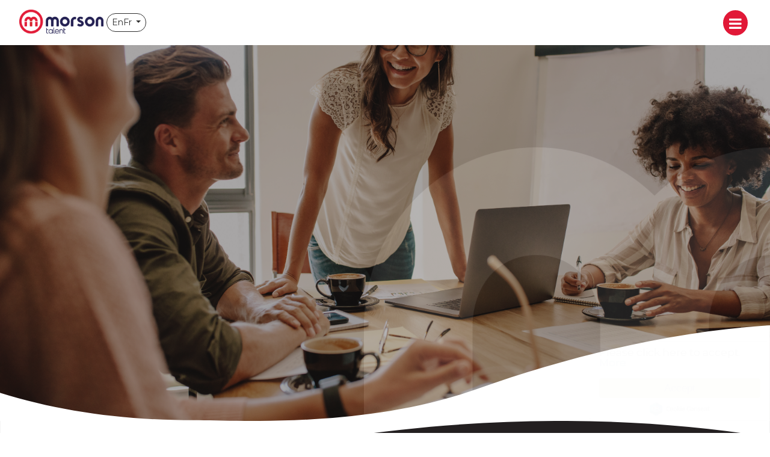

--- FILE ---
content_type: text/html; charset=utf-8
request_url: https://www.morsoncanada.com/en-US/blog
body_size: 73901
content:
<!DOCTYPE html>
<html lang="en-US" class="no-js">
<head>
	<script>

!function(f,b,e,v,n,t,s)

{if(f.fbq)return;n=f.fbq=function(){n.callMethod?

n.callMethod.apply(n,arguments):n.queue.push(arguments)};

if(!f._fbq)f._fbq=n;n.push=n;n.loaded=!0;n.version='2.0';

n.queue=[];t=b.createElement(e);t.async=!0;

t.src=v;s=b.getElementsByTagName(e)[0];

s.parentNode.insertBefore(t,s)}(window,document,'script',

'https://connect.facebook.net/en_US/fbevents.js');

fbq('init', '772999030128637');

fbq('track', 'PageView');

</script>

<noscript>

<img height="1" width="1"

src="https://www.facebook.com/tr?id=772999030128637&ev=PageView

&noscript=1"/>

</noscript>
<meta content="width=device-width, initial-scale=1.0, maximum-scale=1.0, user-scalable=no" name="viewport"/>
<link href="https://stackpath.bootstrapcdn.com/bootstrap/3.2.0/css/bootstrap.min.css" rel="stylesheet">

<script type="text/javascript">window.NREUM||(NREUM={});NREUM.info={"beacon":"bam.eu01.nr-data.net","errorBeacon":"bam.eu01.nr-data.net","licenseKey":"NRJS-60d294c280022ff686b","applicationID":"509047783","transactionName":"JhpeRQoXWVpTQB4BVAoSQx4aFFpRRR1YDVwADQ==","queueTime":1,"applicationTime":69,"agent":""}</script>
<script type="text/javascript">(window.NREUM||(NREUM={})).init={privacy:{cookies_enabled:true},ajax:{deny_list:["bam.eu01.nr-data.net"]},feature_flags:["soft_nav"],distributed_tracing:{enabled:true}};(window.NREUM||(NREUM={})).loader_config={agentID:"538764150",accountID:"7081083",trustKey:"6503853",xpid:"UwYPUFZbCxAFVFhSAwYAXlc=",licenseKey:"NRJS-60d294c280022ff686b",applicationID:"509047783",browserID:"538764150"};;/*! For license information please see nr-loader-spa-1.308.0.min.js.LICENSE.txt */
(()=>{var e,t,r={384:(e,t,r)=>{"use strict";r.d(t,{NT:()=>a,US:()=>u,Zm:()=>o,bQ:()=>d,dV:()=>c,pV:()=>l});var n=r(6154),i=r(1863),s=r(1910);const a={beacon:"bam.nr-data.net",errorBeacon:"bam.nr-data.net"};function o(){return n.gm.NREUM||(n.gm.NREUM={}),void 0===n.gm.newrelic&&(n.gm.newrelic=n.gm.NREUM),n.gm.NREUM}function c(){let e=o();return e.o||(e.o={ST:n.gm.setTimeout,SI:n.gm.setImmediate||n.gm.setInterval,CT:n.gm.clearTimeout,XHR:n.gm.XMLHttpRequest,REQ:n.gm.Request,EV:n.gm.Event,PR:n.gm.Promise,MO:n.gm.MutationObserver,FETCH:n.gm.fetch,WS:n.gm.WebSocket},(0,s.i)(...Object.values(e.o))),e}function d(e,t){let r=o();r.initializedAgents??={},t.initializedAt={ms:(0,i.t)(),date:new Date},r.initializedAgents[e]=t}function u(e,t){o()[e]=t}function l(){return function(){let e=o();const t=e.info||{};e.info={beacon:a.beacon,errorBeacon:a.errorBeacon,...t}}(),function(){let e=o();const t=e.init||{};e.init={...t}}(),c(),function(){let e=o();const t=e.loader_config||{};e.loader_config={...t}}(),o()}},782:(e,t,r)=>{"use strict";r.d(t,{T:()=>n});const n=r(860).K7.pageViewTiming},860:(e,t,r)=>{"use strict";r.d(t,{$J:()=>u,K7:()=>c,P3:()=>d,XX:()=>i,Yy:()=>o,df:()=>s,qY:()=>n,v4:()=>a});const n="events",i="jserrors",s="browser/blobs",a="rum",o="browser/logs",c={ajax:"ajax",genericEvents:"generic_events",jserrors:i,logging:"logging",metrics:"metrics",pageAction:"page_action",pageViewEvent:"page_view_event",pageViewTiming:"page_view_timing",sessionReplay:"session_replay",sessionTrace:"session_trace",softNav:"soft_navigations",spa:"spa"},d={[c.pageViewEvent]:1,[c.pageViewTiming]:2,[c.metrics]:3,[c.jserrors]:4,[c.spa]:5,[c.ajax]:6,[c.sessionTrace]:7,[c.softNav]:8,[c.sessionReplay]:9,[c.logging]:10,[c.genericEvents]:11},u={[c.pageViewEvent]:a,[c.pageViewTiming]:n,[c.ajax]:n,[c.spa]:n,[c.softNav]:n,[c.metrics]:i,[c.jserrors]:i,[c.sessionTrace]:s,[c.sessionReplay]:s,[c.logging]:o,[c.genericEvents]:"ins"}},944:(e,t,r)=>{"use strict";r.d(t,{R:()=>i});var n=r(3241);function i(e,t){"function"==typeof console.debug&&(console.debug("New Relic Warning: https://github.com/newrelic/newrelic-browser-agent/blob/main/docs/warning-codes.md#".concat(e),t),(0,n.W)({agentIdentifier:null,drained:null,type:"data",name:"warn",feature:"warn",data:{code:e,secondary:t}}))}},993:(e,t,r)=>{"use strict";r.d(t,{A$:()=>s,ET:()=>a,TZ:()=>o,p_:()=>i});var n=r(860);const i={ERROR:"ERROR",WARN:"WARN",INFO:"INFO",DEBUG:"DEBUG",TRACE:"TRACE"},s={OFF:0,ERROR:1,WARN:2,INFO:3,DEBUG:4,TRACE:5},a="log",o=n.K7.logging},1541:(e,t,r)=>{"use strict";r.d(t,{U:()=>i,f:()=>n});const n={MFE:"MFE",BA:"BA"};function i(e,t){if(2!==t?.harvestEndpointVersion)return{};const r=t.agentRef.runtime.appMetadata.agents[0].entityGuid;return e?{"source.id":e.id,"source.name":e.name,"source.type":e.type,"parent.id":e.parent?.id||r,"parent.type":e.parent?.type||n.BA}:{"entity.guid":r,appId:t.agentRef.info.applicationID}}},1687:(e,t,r)=>{"use strict";r.d(t,{Ak:()=>d,Ze:()=>h,x3:()=>u});var n=r(3241),i=r(7836),s=r(3606),a=r(860),o=r(2646);const c={};function d(e,t){const r={staged:!1,priority:a.P3[t]||0};l(e),c[e].get(t)||c[e].set(t,r)}function u(e,t){e&&c[e]&&(c[e].get(t)&&c[e].delete(t),p(e,t,!1),c[e].size&&f(e))}function l(e){if(!e)throw new Error("agentIdentifier required");c[e]||(c[e]=new Map)}function h(e="",t="feature",r=!1){if(l(e),!e||!c[e].get(t)||r)return p(e,t);c[e].get(t).staged=!0,f(e)}function f(e){const t=Array.from(c[e]);t.every(([e,t])=>t.staged)&&(t.sort((e,t)=>e[1].priority-t[1].priority),t.forEach(([t])=>{c[e].delete(t),p(e,t)}))}function p(e,t,r=!0){const a=e?i.ee.get(e):i.ee,c=s.i.handlers;if(!a.aborted&&a.backlog&&c){if((0,n.W)({agentIdentifier:e,type:"lifecycle",name:"drain",feature:t}),r){const e=a.backlog[t],r=c[t];if(r){for(let t=0;e&&t<e.length;++t)g(e[t],r);Object.entries(r).forEach(([e,t])=>{Object.values(t||{}).forEach(t=>{t[0]?.on&&t[0]?.context()instanceof o.y&&t[0].on(e,t[1])})})}}a.isolatedBacklog||delete c[t],a.backlog[t]=null,a.emit("drain-"+t,[])}}function g(e,t){var r=e[1];Object.values(t[r]||{}).forEach(t=>{var r=e[0];if(t[0]===r){var n=t[1],i=e[3],s=e[2];n.apply(i,s)}})}},1738:(e,t,r)=>{"use strict";r.d(t,{U:()=>f,Y:()=>h});var n=r(3241),i=r(9908),s=r(1863),a=r(944),o=r(5701),c=r(3969),d=r(8362),u=r(860),l=r(4261);function h(e,t,r,s){const h=s||r;!h||h[e]&&h[e]!==d.d.prototype[e]||(h[e]=function(){(0,i.p)(c.xV,["API/"+e+"/called"],void 0,u.K7.metrics,r.ee),(0,n.W)({agentIdentifier:r.agentIdentifier,drained:!!o.B?.[r.agentIdentifier],type:"data",name:"api",feature:l.Pl+e,data:{}});try{return t.apply(this,arguments)}catch(e){(0,a.R)(23,e)}})}function f(e,t,r,n,a){const o=e.info;null===r?delete o.jsAttributes[t]:o.jsAttributes[t]=r,(a||null===r)&&(0,i.p)(l.Pl+n,[(0,s.t)(),t,r],void 0,"session",e.ee)}},1741:(e,t,r)=>{"use strict";r.d(t,{W:()=>s});var n=r(944),i=r(4261);class s{#e(e,...t){if(this[e]!==s.prototype[e])return this[e](...t);(0,n.R)(35,e)}addPageAction(e,t){return this.#e(i.hG,e,t)}register(e){return this.#e(i.eY,e)}recordCustomEvent(e,t){return this.#e(i.fF,e,t)}setPageViewName(e,t){return this.#e(i.Fw,e,t)}setCustomAttribute(e,t,r){return this.#e(i.cD,e,t,r)}noticeError(e,t){return this.#e(i.o5,e,t)}setUserId(e,t=!1){return this.#e(i.Dl,e,t)}setApplicationVersion(e){return this.#e(i.nb,e)}setErrorHandler(e){return this.#e(i.bt,e)}addRelease(e,t){return this.#e(i.k6,e,t)}log(e,t){return this.#e(i.$9,e,t)}start(){return this.#e(i.d3)}finished(e){return this.#e(i.BL,e)}recordReplay(){return this.#e(i.CH)}pauseReplay(){return this.#e(i.Tb)}addToTrace(e){return this.#e(i.U2,e)}setCurrentRouteName(e){return this.#e(i.PA,e)}interaction(e){return this.#e(i.dT,e)}wrapLogger(e,t,r){return this.#e(i.Wb,e,t,r)}measure(e,t){return this.#e(i.V1,e,t)}consent(e){return this.#e(i.Pv,e)}}},1863:(e,t,r)=>{"use strict";function n(){return Math.floor(performance.now())}r.d(t,{t:()=>n})},1910:(e,t,r)=>{"use strict";r.d(t,{i:()=>s});var n=r(944);const i=new Map;function s(...e){return e.every(e=>{if(i.has(e))return i.get(e);const t="function"==typeof e?e.toString():"",r=t.includes("[native code]"),s=t.includes("nrWrapper");return r||s||(0,n.R)(64,e?.name||t),i.set(e,r),r})}},2555:(e,t,r)=>{"use strict";r.d(t,{D:()=>o,f:()=>a});var n=r(384),i=r(8122);const s={beacon:n.NT.beacon,errorBeacon:n.NT.errorBeacon,licenseKey:void 0,applicationID:void 0,sa:void 0,queueTime:void 0,applicationTime:void 0,ttGuid:void 0,user:void 0,account:void 0,product:void 0,extra:void 0,jsAttributes:{},userAttributes:void 0,atts:void 0,transactionName:void 0,tNamePlain:void 0};function a(e){try{return!!e.licenseKey&&!!e.errorBeacon&&!!e.applicationID}catch(e){return!1}}const o=e=>(0,i.a)(e,s)},2614:(e,t,r)=>{"use strict";r.d(t,{BB:()=>a,H3:()=>n,g:()=>d,iL:()=>c,tS:()=>o,uh:()=>i,wk:()=>s});const n="NRBA",i="SESSION",s=144e5,a=18e5,o={STARTED:"session-started",PAUSE:"session-pause",RESET:"session-reset",RESUME:"session-resume",UPDATE:"session-update"},c={SAME_TAB:"same-tab",CROSS_TAB:"cross-tab"},d={OFF:0,FULL:1,ERROR:2}},2646:(e,t,r)=>{"use strict";r.d(t,{y:()=>n});class n{constructor(e){this.contextId=e}}},2843:(e,t,r)=>{"use strict";r.d(t,{G:()=>s,u:()=>i});var n=r(3878);function i(e,t=!1,r,i){(0,n.DD)("visibilitychange",function(){if(t)return void("hidden"===document.visibilityState&&e());e(document.visibilityState)},r,i)}function s(e,t,r){(0,n.sp)("pagehide",e,t,r)}},3241:(e,t,r)=>{"use strict";r.d(t,{W:()=>s});var n=r(6154);const i="newrelic";function s(e={}){try{n.gm.dispatchEvent(new CustomEvent(i,{detail:e}))}catch(e){}}},3304:(e,t,r)=>{"use strict";r.d(t,{A:()=>s});var n=r(7836);const i=()=>{const e=new WeakSet;return(t,r)=>{if("object"==typeof r&&null!==r){if(e.has(r))return;e.add(r)}return r}};function s(e){try{return JSON.stringify(e,i())??""}catch(e){try{n.ee.emit("internal-error",[e])}catch(e){}return""}}},3333:(e,t,r)=>{"use strict";r.d(t,{$v:()=>u,TZ:()=>n,Xh:()=>c,Zp:()=>i,kd:()=>d,mq:()=>o,nf:()=>a,qN:()=>s});const n=r(860).K7.genericEvents,i=["auxclick","click","copy","keydown","paste","scrollend"],s=["focus","blur"],a=4,o=1e3,c=2e3,d=["PageAction","UserAction","BrowserPerformance"],u={RESOURCES:"experimental.resources",REGISTER:"register"}},3434:(e,t,r)=>{"use strict";r.d(t,{Jt:()=>s,YM:()=>d});var n=r(7836),i=r(5607);const s="nr@original:".concat(i.W),a=50;var o=Object.prototype.hasOwnProperty,c=!1;function d(e,t){return e||(e=n.ee),r.inPlace=function(e,t,n,i,s){n||(n="");const a="-"===n.charAt(0);for(let o=0;o<t.length;o++){const c=t[o],d=e[c];l(d)||(e[c]=r(d,a?c+n:n,i,c,s))}},r.flag=s,r;function r(t,r,n,c,d){return l(t)?t:(r||(r=""),nrWrapper[s]=t,function(e,t,r){if(Object.defineProperty&&Object.keys)try{return Object.keys(e).forEach(function(r){Object.defineProperty(t,r,{get:function(){return e[r]},set:function(t){return e[r]=t,t}})}),t}catch(e){u([e],r)}for(var n in e)o.call(e,n)&&(t[n]=e[n])}(t,nrWrapper,e),nrWrapper);function nrWrapper(){var s,o,l,h;let f;try{o=this,s=[...arguments],l="function"==typeof n?n(s,o):n||{}}catch(t){u([t,"",[s,o,c],l],e)}i(r+"start",[s,o,c],l,d);const p=performance.now();let g;try{return h=t.apply(o,s),g=performance.now(),h}catch(e){throw g=performance.now(),i(r+"err",[s,o,e],l,d),f=e,f}finally{const e=g-p,t={start:p,end:g,duration:e,isLongTask:e>=a,methodName:c,thrownError:f};t.isLongTask&&i("long-task",[t,o],l,d),i(r+"end",[s,o,h],l,d)}}}function i(r,n,i,s){if(!c||t){var a=c;c=!0;try{e.emit(r,n,i,t,s)}catch(t){u([t,r,n,i],e)}c=a}}}function u(e,t){t||(t=n.ee);try{t.emit("internal-error",e)}catch(e){}}function l(e){return!(e&&"function"==typeof e&&e.apply&&!e[s])}},3606:(e,t,r)=>{"use strict";r.d(t,{i:()=>s});var n=r(9908);s.on=a;var i=s.handlers={};function s(e,t,r,s){a(s||n.d,i,e,t,r)}function a(e,t,r,i,s){s||(s="feature"),e||(e=n.d);var a=t[s]=t[s]||{};(a[r]=a[r]||[]).push([e,i])}},3738:(e,t,r)=>{"use strict";r.d(t,{He:()=>i,Kp:()=>o,Lc:()=>d,Rz:()=>u,TZ:()=>n,bD:()=>s,d3:()=>a,jx:()=>l,sl:()=>h,uP:()=>c});const n=r(860).K7.sessionTrace,i="bstResource",s="resource",a="-start",o="-end",c="fn"+a,d="fn"+o,u="pushState",l=1e3,h=3e4},3785:(e,t,r)=>{"use strict";r.d(t,{R:()=>c,b:()=>d});var n=r(9908),i=r(1863),s=r(860),a=r(3969),o=r(993);function c(e,t,r={},c=o.p_.INFO,d=!0,u,l=(0,i.t)()){(0,n.p)(a.xV,["API/logging/".concat(c.toLowerCase(),"/called")],void 0,s.K7.metrics,e),(0,n.p)(o.ET,[l,t,r,c,d,u],void 0,s.K7.logging,e)}function d(e){return"string"==typeof e&&Object.values(o.p_).some(t=>t===e.toUpperCase().trim())}},3878:(e,t,r)=>{"use strict";function n(e,t){return{capture:e,passive:!1,signal:t}}function i(e,t,r=!1,i){window.addEventListener(e,t,n(r,i))}function s(e,t,r=!1,i){document.addEventListener(e,t,n(r,i))}r.d(t,{DD:()=>s,jT:()=>n,sp:()=>i})},3962:(e,t,r)=>{"use strict";r.d(t,{AM:()=>a,O2:()=>l,OV:()=>s,Qu:()=>h,TZ:()=>c,ih:()=>f,pP:()=>o,t1:()=>u,tC:()=>i,wD:()=>d});var n=r(860);const i=["click","keydown","submit"],s="popstate",a="api",o="initialPageLoad",c=n.K7.softNav,d=5e3,u=500,l={INITIAL_PAGE_LOAD:"",ROUTE_CHANGE:1,UNSPECIFIED:2},h={INTERACTION:1,AJAX:2,CUSTOM_END:3,CUSTOM_TRACER:4},f={IP:"in progress",PF:"pending finish",FIN:"finished",CAN:"cancelled"}},3969:(e,t,r)=>{"use strict";r.d(t,{TZ:()=>n,XG:()=>o,rs:()=>i,xV:()=>a,z_:()=>s});const n=r(860).K7.metrics,i="sm",s="cm",a="storeSupportabilityMetrics",o="storeEventMetrics"},4234:(e,t,r)=>{"use strict";r.d(t,{W:()=>s});var n=r(7836),i=r(1687);class s{constructor(e,t){this.agentIdentifier=e,this.ee=n.ee.get(e),this.featureName=t,this.blocked=!1}deregisterDrain(){(0,i.x3)(this.agentIdentifier,this.featureName)}}},4261:(e,t,r)=>{"use strict";r.d(t,{$9:()=>u,BL:()=>c,CH:()=>p,Dl:()=>R,Fw:()=>w,PA:()=>v,Pl:()=>n,Pv:()=>A,Tb:()=>h,U2:()=>a,V1:()=>E,Wb:()=>T,bt:()=>y,cD:()=>b,d3:()=>x,dT:()=>d,eY:()=>g,fF:()=>f,hG:()=>s,hw:()=>i,k6:()=>o,nb:()=>m,o5:()=>l});const n="api-",i=n+"ixn-",s="addPageAction",a="addToTrace",o="addRelease",c="finished",d="interaction",u="log",l="noticeError",h="pauseReplay",f="recordCustomEvent",p="recordReplay",g="register",m="setApplicationVersion",v="setCurrentRouteName",b="setCustomAttribute",y="setErrorHandler",w="setPageViewName",R="setUserId",x="start",T="wrapLogger",E="measure",A="consent"},5205:(e,t,r)=>{"use strict";r.d(t,{j:()=>S});var n=r(384),i=r(1741);var s=r(2555),a=r(3333);const o=e=>{if(!e||"string"!=typeof e)return!1;try{document.createDocumentFragment().querySelector(e)}catch{return!1}return!0};var c=r(2614),d=r(944),u=r(8122);const l="[data-nr-mask]",h=e=>(0,u.a)(e,(()=>{const e={feature_flags:[],experimental:{allow_registered_children:!1,resources:!1},mask_selector:"*",block_selector:"[data-nr-block]",mask_input_options:{color:!1,date:!1,"datetime-local":!1,email:!1,month:!1,number:!1,range:!1,search:!1,tel:!1,text:!1,time:!1,url:!1,week:!1,textarea:!1,select:!1,password:!0}};return{ajax:{deny_list:void 0,block_internal:!0,enabled:!0,autoStart:!0},api:{get allow_registered_children(){return e.feature_flags.includes(a.$v.REGISTER)||e.experimental.allow_registered_children},set allow_registered_children(t){e.experimental.allow_registered_children=t},duplicate_registered_data:!1},browser_consent_mode:{enabled:!1},distributed_tracing:{enabled:void 0,exclude_newrelic_header:void 0,cors_use_newrelic_header:void 0,cors_use_tracecontext_headers:void 0,allowed_origins:void 0},get feature_flags(){return e.feature_flags},set feature_flags(t){e.feature_flags=t},generic_events:{enabled:!0,autoStart:!0},harvest:{interval:30},jserrors:{enabled:!0,autoStart:!0},logging:{enabled:!0,autoStart:!0},metrics:{enabled:!0,autoStart:!0},obfuscate:void 0,page_action:{enabled:!0},page_view_event:{enabled:!0,autoStart:!0},page_view_timing:{enabled:!0,autoStart:!0},performance:{capture_marks:!1,capture_measures:!1,capture_detail:!0,resources:{get enabled(){return e.feature_flags.includes(a.$v.RESOURCES)||e.experimental.resources},set enabled(t){e.experimental.resources=t},asset_types:[],first_party_domains:[],ignore_newrelic:!0}},privacy:{cookies_enabled:!0},proxy:{assets:void 0,beacon:void 0},session:{expiresMs:c.wk,inactiveMs:c.BB},session_replay:{autoStart:!0,enabled:!1,preload:!1,sampling_rate:10,error_sampling_rate:100,collect_fonts:!1,inline_images:!1,fix_stylesheets:!0,mask_all_inputs:!0,get mask_text_selector(){return e.mask_selector},set mask_text_selector(t){o(t)?e.mask_selector="".concat(t,",").concat(l):""===t||null===t?e.mask_selector=l:(0,d.R)(5,t)},get block_class(){return"nr-block"},get ignore_class(){return"nr-ignore"},get mask_text_class(){return"nr-mask"},get block_selector(){return e.block_selector},set block_selector(t){o(t)?e.block_selector+=",".concat(t):""!==t&&(0,d.R)(6,t)},get mask_input_options(){return e.mask_input_options},set mask_input_options(t){t&&"object"==typeof t?e.mask_input_options={...t,password:!0}:(0,d.R)(7,t)}},session_trace:{enabled:!0,autoStart:!0},soft_navigations:{enabled:!0,autoStart:!0},spa:{enabled:!0,autoStart:!0},ssl:void 0,user_actions:{enabled:!0,elementAttributes:["id","className","tagName","type"]}}})());var f=r(6154),p=r(9324);let g=0;const m={buildEnv:p.F3,distMethod:p.Xs,version:p.xv,originTime:f.WN},v={consented:!1},b={appMetadata:{},get consented(){return this.session?.state?.consent||v.consented},set consented(e){v.consented=e},customTransaction:void 0,denyList:void 0,disabled:!1,harvester:void 0,isolatedBacklog:!1,isRecording:!1,loaderType:void 0,maxBytes:3e4,obfuscator:void 0,onerror:void 0,ptid:void 0,releaseIds:{},session:void 0,timeKeeper:void 0,registeredEntities:[],jsAttributesMetadata:{bytes:0},get harvestCount(){return++g}},y=e=>{const t=(0,u.a)(e,b),r=Object.keys(m).reduce((e,t)=>(e[t]={value:m[t],writable:!1,configurable:!0,enumerable:!0},e),{});return Object.defineProperties(t,r)};var w=r(5701);const R=e=>{const t=e.startsWith("http");e+="/",r.p=t?e:"https://"+e};var x=r(7836),T=r(3241);const E={accountID:void 0,trustKey:void 0,agentID:void 0,licenseKey:void 0,applicationID:void 0,xpid:void 0},A=e=>(0,u.a)(e,E),_=new Set;function S(e,t={},r,a){let{init:o,info:c,loader_config:d,runtime:u={},exposed:l=!0}=t;if(!c){const e=(0,n.pV)();o=e.init,c=e.info,d=e.loader_config}e.init=h(o||{}),e.loader_config=A(d||{}),c.jsAttributes??={},f.bv&&(c.jsAttributes.isWorker=!0),e.info=(0,s.D)(c);const p=e.init,g=[c.beacon,c.errorBeacon];_.has(e.agentIdentifier)||(p.proxy.assets&&(R(p.proxy.assets),g.push(p.proxy.assets)),p.proxy.beacon&&g.push(p.proxy.beacon),e.beacons=[...g],function(e){const t=(0,n.pV)();Object.getOwnPropertyNames(i.W.prototype).forEach(r=>{const n=i.W.prototype[r];if("function"!=typeof n||"constructor"===n)return;let s=t[r];e[r]&&!1!==e.exposed&&"micro-agent"!==e.runtime?.loaderType&&(t[r]=(...t)=>{const n=e[r](...t);return s?s(...t):n})})}(e),(0,n.US)("activatedFeatures",w.B)),u.denyList=[...p.ajax.deny_list||[],...p.ajax.block_internal?g:[]],u.ptid=e.agentIdentifier,u.loaderType=r,e.runtime=y(u),_.has(e.agentIdentifier)||(e.ee=x.ee.get(e.agentIdentifier),e.exposed=l,(0,T.W)({agentIdentifier:e.agentIdentifier,drained:!!w.B?.[e.agentIdentifier],type:"lifecycle",name:"initialize",feature:void 0,data:e.config})),_.add(e.agentIdentifier)}},5270:(e,t,r)=>{"use strict";r.d(t,{Aw:()=>a,SR:()=>s,rF:()=>o});var n=r(384),i=r(7767);function s(e){return!!(0,n.dV)().o.MO&&(0,i.V)(e)&&!0===e?.session_trace.enabled}function a(e){return!0===e?.session_replay.preload&&s(e)}function o(e,t){try{if("string"==typeof t?.type){if("password"===t.type.toLowerCase())return"*".repeat(e?.length||0);if(void 0!==t?.dataset?.nrUnmask||t?.classList?.contains("nr-unmask"))return e}}catch(e){}return"string"==typeof e?e.replace(/[\S]/g,"*"):"*".repeat(e?.length||0)}},5289:(e,t,r)=>{"use strict";r.d(t,{GG:()=>a,Qr:()=>c,sB:()=>o});var n=r(3878),i=r(6389);function s(){return"undefined"==typeof document||"complete"===document.readyState}function a(e,t){if(s())return e();const r=(0,i.J)(e),a=setInterval(()=>{s()&&(clearInterval(a),r())},500);(0,n.sp)("load",r,t)}function o(e){if(s())return e();(0,n.DD)("DOMContentLoaded",e)}function c(e){if(s())return e();(0,n.sp)("popstate",e)}},5607:(e,t,r)=>{"use strict";r.d(t,{W:()=>n});const n=(0,r(9566).bz)()},5701:(e,t,r)=>{"use strict";r.d(t,{B:()=>s,t:()=>a});var n=r(3241);const i=new Set,s={};function a(e,t){const r=t.agentIdentifier;s[r]??={},e&&"object"==typeof e&&(i.has(r)||(t.ee.emit("rumresp",[e]),s[r]=e,i.add(r),(0,n.W)({agentIdentifier:r,loaded:!0,drained:!0,type:"lifecycle",name:"load",feature:void 0,data:e})))}},6154:(e,t,r)=>{"use strict";r.d(t,{OF:()=>d,RI:()=>i,WN:()=>h,bv:()=>s,eN:()=>f,gm:()=>a,lR:()=>l,m:()=>c,mw:()=>o,sb:()=>u});var n=r(1863);const i="undefined"!=typeof window&&!!window.document,s="undefined"!=typeof WorkerGlobalScope&&("undefined"!=typeof self&&self instanceof WorkerGlobalScope&&self.navigator instanceof WorkerNavigator||"undefined"!=typeof globalThis&&globalThis instanceof WorkerGlobalScope&&globalThis.navigator instanceof WorkerNavigator),a=i?window:"undefined"!=typeof WorkerGlobalScope&&("undefined"!=typeof self&&self instanceof WorkerGlobalScope&&self||"undefined"!=typeof globalThis&&globalThis instanceof WorkerGlobalScope&&globalThis),o=Boolean("hidden"===a?.document?.visibilityState),c=""+a?.location,d=/iPad|iPhone|iPod/.test(a.navigator?.userAgent),u=d&&"undefined"==typeof SharedWorker,l=(()=>{const e=a.navigator?.userAgent?.match(/Firefox[/\s](\d+\.\d+)/);return Array.isArray(e)&&e.length>=2?+e[1]:0})(),h=Date.now()-(0,n.t)(),f=()=>"undefined"!=typeof PerformanceNavigationTiming&&a?.performance?.getEntriesByType("navigation")?.[0]?.responseStart},6344:(e,t,r)=>{"use strict";r.d(t,{BB:()=>u,Qb:()=>l,TZ:()=>i,Ug:()=>a,Vh:()=>s,_s:()=>o,bc:()=>d,yP:()=>c});var n=r(2614);const i=r(860).K7.sessionReplay,s="errorDuringReplay",a=.12,o={DomContentLoaded:0,Load:1,FullSnapshot:2,IncrementalSnapshot:3,Meta:4,Custom:5},c={[n.g.ERROR]:15e3,[n.g.FULL]:3e5,[n.g.OFF]:0},d={RESET:{message:"Session was reset",sm:"Reset"},IMPORT:{message:"Recorder failed to import",sm:"Import"},TOO_MANY:{message:"429: Too Many Requests",sm:"Too-Many"},TOO_BIG:{message:"Payload was too large",sm:"Too-Big"},CROSS_TAB:{message:"Session Entity was set to OFF on another tab",sm:"Cross-Tab"},ENTITLEMENTS:{message:"Session Replay is not allowed and will not be started",sm:"Entitlement"}},u=5e3,l={API:"api",RESUME:"resume",SWITCH_TO_FULL:"switchToFull",INITIALIZE:"initialize",PRELOAD:"preload"}},6389:(e,t,r)=>{"use strict";function n(e,t=500,r={}){const n=r?.leading||!1;let i;return(...r)=>{n&&void 0===i&&(e.apply(this,r),i=setTimeout(()=>{i=clearTimeout(i)},t)),n||(clearTimeout(i),i=setTimeout(()=>{e.apply(this,r)},t))}}function i(e){let t=!1;return(...r)=>{t||(t=!0,e.apply(this,r))}}r.d(t,{J:()=>i,s:()=>n})},6630:(e,t,r)=>{"use strict";r.d(t,{T:()=>n});const n=r(860).K7.pageViewEvent},6774:(e,t,r)=>{"use strict";r.d(t,{T:()=>n});const n=r(860).K7.jserrors},7295:(e,t,r)=>{"use strict";r.d(t,{Xv:()=>a,gX:()=>i,iW:()=>s});var n=[];function i(e){if(!e||s(e))return!1;if(0===n.length)return!0;if("*"===n[0].hostname)return!1;for(var t=0;t<n.length;t++){var r=n[t];if(r.hostname.test(e.hostname)&&r.pathname.test(e.pathname))return!1}return!0}function s(e){return void 0===e.hostname}function a(e){if(n=[],e&&e.length)for(var t=0;t<e.length;t++){let r=e[t];if(!r)continue;if("*"===r)return void(n=[{hostname:"*"}]);0===r.indexOf("http://")?r=r.substring(7):0===r.indexOf("https://")&&(r=r.substring(8));const i=r.indexOf("/");let s,a;i>0?(s=r.substring(0,i),a=r.substring(i)):(s=r,a="*");let[c]=s.split(":");n.push({hostname:o(c),pathname:o(a,!0)})}}function o(e,t=!1){const r=e.replace(/[.+?^${}()|[\]\\]/g,e=>"\\"+e).replace(/\*/g,".*?");return new RegExp((t?"^":"")+r+"$")}},7485:(e,t,r)=>{"use strict";r.d(t,{D:()=>i});var n=r(6154);function i(e){if(0===(e||"").indexOf("data:"))return{protocol:"data"};try{const t=new URL(e,location.href),r={port:t.port,hostname:t.hostname,pathname:t.pathname,search:t.search,protocol:t.protocol.slice(0,t.protocol.indexOf(":")),sameOrigin:t.protocol===n.gm?.location?.protocol&&t.host===n.gm?.location?.host};return r.port&&""!==r.port||("http:"===t.protocol&&(r.port="80"),"https:"===t.protocol&&(r.port="443")),r.pathname&&""!==r.pathname?r.pathname.startsWith("/")||(r.pathname="/".concat(r.pathname)):r.pathname="/",r}catch(e){return{}}}},7699:(e,t,r)=>{"use strict";r.d(t,{It:()=>s,KC:()=>o,No:()=>i,qh:()=>a});var n=r(860);const i=16e3,s=1e6,a="SESSION_ERROR",o={[n.K7.logging]:!0,[n.K7.genericEvents]:!1,[n.K7.jserrors]:!1,[n.K7.ajax]:!1}},7767:(e,t,r)=>{"use strict";r.d(t,{V:()=>i});var n=r(6154);const i=e=>n.RI&&!0===e?.privacy.cookies_enabled},7836:(e,t,r)=>{"use strict";r.d(t,{P:()=>o,ee:()=>c});var n=r(384),i=r(8990),s=r(2646),a=r(5607);const o="nr@context:".concat(a.W),c=function e(t,r){var n={},a={},u={},l=!1;try{l=16===r.length&&d.initializedAgents?.[r]?.runtime.isolatedBacklog}catch(e){}var h={on:p,addEventListener:p,removeEventListener:function(e,t){var r=n[e];if(!r)return;for(var i=0;i<r.length;i++)r[i]===t&&r.splice(i,1)},emit:function(e,r,n,i,s){!1!==s&&(s=!0);if(c.aborted&&!i)return;t&&s&&t.emit(e,r,n);var o=f(n);g(e).forEach(e=>{e.apply(o,r)});var d=v()[a[e]];d&&d.push([h,e,r,o]);return o},get:m,listeners:g,context:f,buffer:function(e,t){const r=v();if(t=t||"feature",h.aborted)return;Object.entries(e||{}).forEach(([e,n])=>{a[n]=t,t in r||(r[t]=[])})},abort:function(){h._aborted=!0,Object.keys(h.backlog).forEach(e=>{delete h.backlog[e]})},isBuffering:function(e){return!!v()[a[e]]},debugId:r,backlog:l?{}:t&&"object"==typeof t.backlog?t.backlog:{},isolatedBacklog:l};return Object.defineProperty(h,"aborted",{get:()=>{let e=h._aborted||!1;return e||(t&&(e=t.aborted),e)}}),h;function f(e){return e&&e instanceof s.y?e:e?(0,i.I)(e,o,()=>new s.y(o)):new s.y(o)}function p(e,t){n[e]=g(e).concat(t)}function g(e){return n[e]||[]}function m(t){return u[t]=u[t]||e(h,t)}function v(){return h.backlog}}(void 0,"globalEE"),d=(0,n.Zm)();d.ee||(d.ee=c)},8122:(e,t,r)=>{"use strict";r.d(t,{a:()=>i});var n=r(944);function i(e,t){try{if(!e||"object"!=typeof e)return(0,n.R)(3);if(!t||"object"!=typeof t)return(0,n.R)(4);const r=Object.create(Object.getPrototypeOf(t),Object.getOwnPropertyDescriptors(t)),s=0===Object.keys(r).length?e:r;for(let a in s)if(void 0!==e[a])try{if(null===e[a]){r[a]=null;continue}Array.isArray(e[a])&&Array.isArray(t[a])?r[a]=Array.from(new Set([...e[a],...t[a]])):"object"==typeof e[a]&&"object"==typeof t[a]?r[a]=i(e[a],t[a]):r[a]=e[a]}catch(e){r[a]||(0,n.R)(1,e)}return r}catch(e){(0,n.R)(2,e)}}},8139:(e,t,r)=>{"use strict";r.d(t,{u:()=>h});var n=r(7836),i=r(3434),s=r(8990),a=r(6154);const o={},c=a.gm.XMLHttpRequest,d="addEventListener",u="removeEventListener",l="nr@wrapped:".concat(n.P);function h(e){var t=function(e){return(e||n.ee).get("events")}(e);if(o[t.debugId]++)return t;o[t.debugId]=1;var r=(0,i.YM)(t,!0);function h(e){r.inPlace(e,[d,u],"-",p)}function p(e,t){return e[1]}return"getPrototypeOf"in Object&&(a.RI&&f(document,h),c&&f(c.prototype,h),f(a.gm,h)),t.on(d+"-start",function(e,t){var n=e[1];if(null!==n&&("function"==typeof n||"object"==typeof n)&&"newrelic"!==e[0]){var i=(0,s.I)(n,l,function(){var e={object:function(){if("function"!=typeof n.handleEvent)return;return n.handleEvent.apply(n,arguments)},function:n}[typeof n];return e?r(e,"fn-",null,e.name||"anonymous"):n});this.wrapped=e[1]=i}}),t.on(u+"-start",function(e){e[1]=this.wrapped||e[1]}),t}function f(e,t,...r){let n=e;for(;"object"==typeof n&&!Object.prototype.hasOwnProperty.call(n,d);)n=Object.getPrototypeOf(n);n&&t(n,...r)}},8362:(e,t,r)=>{"use strict";r.d(t,{d:()=>s});var n=r(9566),i=r(1741);class s extends i.W{agentIdentifier=(0,n.LA)(16)}},8374:(e,t,r)=>{r.nc=(()=>{try{return document?.currentScript?.nonce}catch(e){}return""})()},8990:(e,t,r)=>{"use strict";r.d(t,{I:()=>i});var n=Object.prototype.hasOwnProperty;function i(e,t,r){if(n.call(e,t))return e[t];var i=r();if(Object.defineProperty&&Object.keys)try{return Object.defineProperty(e,t,{value:i,writable:!0,enumerable:!1}),i}catch(e){}return e[t]=i,i}},9119:(e,t,r)=>{"use strict";r.d(t,{L:()=>s});var n=/([^?#]*)[^#]*(#[^?]*|$).*/,i=/([^?#]*)().*/;function s(e,t){return e?e.replace(t?n:i,"$1$2"):e}},9300:(e,t,r)=>{"use strict";r.d(t,{T:()=>n});const n=r(860).K7.ajax},9324:(e,t,r)=>{"use strict";r.d(t,{AJ:()=>a,F3:()=>i,Xs:()=>s,Yq:()=>o,xv:()=>n});const n="1.308.0",i="PROD",s="CDN",a="@newrelic/rrweb",o="1.0.1"},9566:(e,t,r)=>{"use strict";r.d(t,{LA:()=>o,ZF:()=>c,bz:()=>a,el:()=>d});var n=r(6154);const i="xxxxxxxx-xxxx-4xxx-yxxx-xxxxxxxxxxxx";function s(e,t){return e?15&e[t]:16*Math.random()|0}function a(){const e=n.gm?.crypto||n.gm?.msCrypto;let t,r=0;return e&&e.getRandomValues&&(t=e.getRandomValues(new Uint8Array(30))),i.split("").map(e=>"x"===e?s(t,r++).toString(16):"y"===e?(3&s()|8).toString(16):e).join("")}function o(e){const t=n.gm?.crypto||n.gm?.msCrypto;let r,i=0;t&&t.getRandomValues&&(r=t.getRandomValues(new Uint8Array(e)));const a=[];for(var o=0;o<e;o++)a.push(s(r,i++).toString(16));return a.join("")}function c(){return o(16)}function d(){return o(32)}},9908:(e,t,r)=>{"use strict";r.d(t,{d:()=>n,p:()=>i});var n=r(7836).ee.get("handle");function i(e,t,r,i,s){s?(s.buffer([e],i),s.emit(e,t,r)):(n.buffer([e],i),n.emit(e,t,r))}}},n={};function i(e){var t=n[e];if(void 0!==t)return t.exports;var s=n[e]={exports:{}};return r[e](s,s.exports,i),s.exports}i.m=r,i.d=(e,t)=>{for(var r in t)i.o(t,r)&&!i.o(e,r)&&Object.defineProperty(e,r,{enumerable:!0,get:t[r]})},i.f={},i.e=e=>Promise.all(Object.keys(i.f).reduce((t,r)=>(i.f[r](e,t),t),[])),i.u=e=>({212:"nr-spa-compressor",249:"nr-spa-recorder",478:"nr-spa"}[e]+"-1.308.0.min.js"),i.o=(e,t)=>Object.prototype.hasOwnProperty.call(e,t),e={},t="NRBA-1.308.0.PROD:",i.l=(r,n,s,a)=>{if(e[r])e[r].push(n);else{var o,c;if(void 0!==s)for(var d=document.getElementsByTagName("script"),u=0;u<d.length;u++){var l=d[u];if(l.getAttribute("src")==r||l.getAttribute("data-webpack")==t+s){o=l;break}}if(!o){c=!0;var h={478:"sha512-RSfSVnmHk59T/uIPbdSE0LPeqcEdF4/+XhfJdBuccH5rYMOEZDhFdtnh6X6nJk7hGpzHd9Ujhsy7lZEz/ORYCQ==",249:"sha512-ehJXhmntm85NSqW4MkhfQqmeKFulra3klDyY0OPDUE+sQ3GokHlPh1pmAzuNy//3j4ac6lzIbmXLvGQBMYmrkg==",212:"sha512-B9h4CR46ndKRgMBcK+j67uSR2RCnJfGefU+A7FrgR/k42ovXy5x/MAVFiSvFxuVeEk/pNLgvYGMp1cBSK/G6Fg=="};(o=document.createElement("script")).charset="utf-8",i.nc&&o.setAttribute("nonce",i.nc),o.setAttribute("data-webpack",t+s),o.src=r,0!==o.src.indexOf(window.location.origin+"/")&&(o.crossOrigin="anonymous"),h[a]&&(o.integrity=h[a])}e[r]=[n];var f=(t,n)=>{o.onerror=o.onload=null,clearTimeout(p);var i=e[r];if(delete e[r],o.parentNode&&o.parentNode.removeChild(o),i&&i.forEach(e=>e(n)),t)return t(n)},p=setTimeout(f.bind(null,void 0,{type:"timeout",target:o}),12e4);o.onerror=f.bind(null,o.onerror),o.onload=f.bind(null,o.onload),c&&document.head.appendChild(o)}},i.r=e=>{"undefined"!=typeof Symbol&&Symbol.toStringTag&&Object.defineProperty(e,Symbol.toStringTag,{value:"Module"}),Object.defineProperty(e,"__esModule",{value:!0})},i.p="https://js-agent.newrelic.com/",(()=>{var e={38:0,788:0};i.f.j=(t,r)=>{var n=i.o(e,t)?e[t]:void 0;if(0!==n)if(n)r.push(n[2]);else{var s=new Promise((r,i)=>n=e[t]=[r,i]);r.push(n[2]=s);var a=i.p+i.u(t),o=new Error;i.l(a,r=>{if(i.o(e,t)&&(0!==(n=e[t])&&(e[t]=void 0),n)){var s=r&&("load"===r.type?"missing":r.type),a=r&&r.target&&r.target.src;o.message="Loading chunk "+t+" failed: ("+s+": "+a+")",o.name="ChunkLoadError",o.type=s,o.request=a,n[1](o)}},"chunk-"+t,t)}};var t=(t,r)=>{var n,s,[a,o,c]=r,d=0;if(a.some(t=>0!==e[t])){for(n in o)i.o(o,n)&&(i.m[n]=o[n]);if(c)c(i)}for(t&&t(r);d<a.length;d++)s=a[d],i.o(e,s)&&e[s]&&e[s][0](),e[s]=0},r=self["webpackChunk:NRBA-1.308.0.PROD"]=self["webpackChunk:NRBA-1.308.0.PROD"]||[];r.forEach(t.bind(null,0)),r.push=t.bind(null,r.push.bind(r))})(),(()=>{"use strict";i(8374);var e=i(8362),t=i(860);const r=Object.values(t.K7);var n=i(5205);var s=i(9908),a=i(1863),o=i(4261),c=i(1738);var d=i(1687),u=i(4234),l=i(5289),h=i(6154),f=i(944),p=i(5270),g=i(7767),m=i(6389),v=i(7699);class b extends u.W{constructor(e,t){super(e.agentIdentifier,t),this.agentRef=e,this.abortHandler=void 0,this.featAggregate=void 0,this.loadedSuccessfully=void 0,this.onAggregateImported=new Promise(e=>{this.loadedSuccessfully=e}),this.deferred=Promise.resolve(),!1===e.init[this.featureName].autoStart?this.deferred=new Promise((t,r)=>{this.ee.on("manual-start-all",(0,m.J)(()=>{(0,d.Ak)(e.agentIdentifier,this.featureName),t()}))}):(0,d.Ak)(e.agentIdentifier,t)}importAggregator(e,t,r={}){if(this.featAggregate)return;const n=async()=>{let n;await this.deferred;try{if((0,g.V)(e.init)){const{setupAgentSession:t}=await i.e(478).then(i.bind(i,8766));n=t(e)}}catch(e){(0,f.R)(20,e),this.ee.emit("internal-error",[e]),(0,s.p)(v.qh,[e],void 0,this.featureName,this.ee)}try{if(!this.#t(this.featureName,n,e.init))return(0,d.Ze)(this.agentIdentifier,this.featureName),void this.loadedSuccessfully(!1);const{Aggregate:i}=await t();this.featAggregate=new i(e,r),e.runtime.harvester.initializedAggregates.push(this.featAggregate),this.loadedSuccessfully(!0)}catch(e){(0,f.R)(34,e),this.abortHandler?.(),(0,d.Ze)(this.agentIdentifier,this.featureName,!0),this.loadedSuccessfully(!1),this.ee&&this.ee.abort()}};h.RI?(0,l.GG)(()=>n(),!0):n()}#t(e,r,n){if(this.blocked)return!1;switch(e){case t.K7.sessionReplay:return(0,p.SR)(n)&&!!r;case t.K7.sessionTrace:return!!r;default:return!0}}}var y=i(6630),w=i(2614),R=i(3241);class x extends b{static featureName=y.T;constructor(e){var t;super(e,y.T),this.setupInspectionEvents(e.agentIdentifier),t=e,(0,c.Y)(o.Fw,function(e,r){"string"==typeof e&&("/"!==e.charAt(0)&&(e="/"+e),t.runtime.customTransaction=(r||"http://custom.transaction")+e,(0,s.p)(o.Pl+o.Fw,[(0,a.t)()],void 0,void 0,t.ee))},t),this.importAggregator(e,()=>i.e(478).then(i.bind(i,2467)))}setupInspectionEvents(e){const t=(t,r)=>{t&&(0,R.W)({agentIdentifier:e,timeStamp:t.timeStamp,loaded:"complete"===t.target.readyState,type:"window",name:r,data:t.target.location+""})};(0,l.sB)(e=>{t(e,"DOMContentLoaded")}),(0,l.GG)(e=>{t(e,"load")}),(0,l.Qr)(e=>{t(e,"navigate")}),this.ee.on(w.tS.UPDATE,(t,r)=>{(0,R.W)({agentIdentifier:e,type:"lifecycle",name:"session",data:r})})}}var T=i(384);class E extends e.d{constructor(e){var t;(super(),h.gm)?(this.features={},(0,T.bQ)(this.agentIdentifier,this),this.desiredFeatures=new Set(e.features||[]),this.desiredFeatures.add(x),(0,n.j)(this,e,e.loaderType||"agent"),t=this,(0,c.Y)(o.cD,function(e,r,n=!1){if("string"==typeof e){if(["string","number","boolean"].includes(typeof r)||null===r)return(0,c.U)(t,e,r,o.cD,n);(0,f.R)(40,typeof r)}else(0,f.R)(39,typeof e)},t),function(e){(0,c.Y)(o.Dl,function(t,r=!1){if("string"!=typeof t&&null!==t)return void(0,f.R)(41,typeof t);const n=e.info.jsAttributes["enduser.id"];r&&null!=n&&n!==t?(0,s.p)(o.Pl+"setUserIdAndResetSession",[t],void 0,"session",e.ee):(0,c.U)(e,"enduser.id",t,o.Dl,!0)},e)}(this),function(e){(0,c.Y)(o.nb,function(t){if("string"==typeof t||null===t)return(0,c.U)(e,"application.version",t,o.nb,!1);(0,f.R)(42,typeof t)},e)}(this),function(e){(0,c.Y)(o.d3,function(){e.ee.emit("manual-start-all")},e)}(this),function(e){(0,c.Y)(o.Pv,function(t=!0){if("boolean"==typeof t){if((0,s.p)(o.Pl+o.Pv,[t],void 0,"session",e.ee),e.runtime.consented=t,t){const t=e.features.page_view_event;t.onAggregateImported.then(e=>{const r=t.featAggregate;e&&!r.sentRum&&r.sendRum()})}}else(0,f.R)(65,typeof t)},e)}(this),this.run()):(0,f.R)(21)}get config(){return{info:this.info,init:this.init,loader_config:this.loader_config,runtime:this.runtime}}get api(){return this}run(){try{const e=function(e){const t={};return r.forEach(r=>{t[r]=!!e[r]?.enabled}),t}(this.init),n=[...this.desiredFeatures];n.sort((e,r)=>t.P3[e.featureName]-t.P3[r.featureName]),n.forEach(r=>{if(!e[r.featureName]&&r.featureName!==t.K7.pageViewEvent)return;if(r.featureName===t.K7.spa)return void(0,f.R)(67);const n=function(e){switch(e){case t.K7.ajax:return[t.K7.jserrors];case t.K7.sessionTrace:return[t.K7.ajax,t.K7.pageViewEvent];case t.K7.sessionReplay:return[t.K7.sessionTrace];case t.K7.pageViewTiming:return[t.K7.pageViewEvent];default:return[]}}(r.featureName).filter(e=>!(e in this.features));n.length>0&&(0,f.R)(36,{targetFeature:r.featureName,missingDependencies:n}),this.features[r.featureName]=new r(this)})}catch(e){(0,f.R)(22,e);for(const e in this.features)this.features[e].abortHandler?.();const t=(0,T.Zm)();delete t.initializedAgents[this.agentIdentifier]?.features,delete this.sharedAggregator;return t.ee.get(this.agentIdentifier).abort(),!1}}}var A=i(2843),_=i(782);class S extends b{static featureName=_.T;constructor(e){super(e,_.T),h.RI&&((0,A.u)(()=>(0,s.p)("docHidden",[(0,a.t)()],void 0,_.T,this.ee),!0),(0,A.G)(()=>(0,s.p)("winPagehide",[(0,a.t)()],void 0,_.T,this.ee)),this.importAggregator(e,()=>i.e(478).then(i.bind(i,9917))))}}var O=i(3969);class I extends b{static featureName=O.TZ;constructor(e){super(e,O.TZ),h.RI&&document.addEventListener("securitypolicyviolation",e=>{(0,s.p)(O.xV,["Generic/CSPViolation/Detected"],void 0,this.featureName,this.ee)}),this.importAggregator(e,()=>i.e(478).then(i.bind(i,6555)))}}var N=i(6774),P=i(3878),k=i(3304);class D{constructor(e,t,r,n,i){this.name="UncaughtError",this.message="string"==typeof e?e:(0,k.A)(e),this.sourceURL=t,this.line=r,this.column=n,this.__newrelic=i}}function C(e){return M(e)?e:new D(void 0!==e?.message?e.message:e,e?.filename||e?.sourceURL,e?.lineno||e?.line,e?.colno||e?.col,e?.__newrelic,e?.cause)}function j(e){const t="Unhandled Promise Rejection: ";if(!e?.reason)return;if(M(e.reason)){try{e.reason.message.startsWith(t)||(e.reason.message=t+e.reason.message)}catch(e){}return C(e.reason)}const r=C(e.reason);return(r.message||"").startsWith(t)||(r.message=t+r.message),r}function L(e){if(e.error instanceof SyntaxError&&!/:\d+$/.test(e.error.stack?.trim())){const t=new D(e.message,e.filename,e.lineno,e.colno,e.error.__newrelic,e.cause);return t.name=SyntaxError.name,t}return M(e.error)?e.error:C(e)}function M(e){return e instanceof Error&&!!e.stack}function H(e,r,n,i,o=(0,a.t)()){"string"==typeof e&&(e=new Error(e)),(0,s.p)("err",[e,o,!1,r,n.runtime.isRecording,void 0,i],void 0,t.K7.jserrors,n.ee),(0,s.p)("uaErr",[],void 0,t.K7.genericEvents,n.ee)}var B=i(1541),K=i(993),W=i(3785);function U(e,{customAttributes:t={},level:r=K.p_.INFO}={},n,i,s=(0,a.t)()){(0,W.R)(n.ee,e,t,r,!1,i,s)}function F(e,r,n,i,c=(0,a.t)()){(0,s.p)(o.Pl+o.hG,[c,e,r,i],void 0,t.K7.genericEvents,n.ee)}function V(e,r,n,i,c=(0,a.t)()){const{start:d,end:u,customAttributes:l}=r||{},h={customAttributes:l||{}};if("object"!=typeof h.customAttributes||"string"!=typeof e||0===e.length)return void(0,f.R)(57);const p=(e,t)=>null==e?t:"number"==typeof e?e:e instanceof PerformanceMark?e.startTime:Number.NaN;if(h.start=p(d,0),h.end=p(u,c),Number.isNaN(h.start)||Number.isNaN(h.end))(0,f.R)(57);else{if(h.duration=h.end-h.start,!(h.duration<0))return(0,s.p)(o.Pl+o.V1,[h,e,i],void 0,t.K7.genericEvents,n.ee),h;(0,f.R)(58)}}function G(e,r={},n,i,c=(0,a.t)()){(0,s.p)(o.Pl+o.fF,[c,e,r,i],void 0,t.K7.genericEvents,n.ee)}function z(e){(0,c.Y)(o.eY,function(t){return Y(e,t)},e)}function Y(e,r,n){(0,f.R)(54,"newrelic.register"),r||={},r.type=B.f.MFE,r.licenseKey||=e.info.licenseKey,r.blocked=!1,r.parent=n||{},Array.isArray(r.tags)||(r.tags=[]);const i={};r.tags.forEach(e=>{"name"!==e&&"id"!==e&&(i["source.".concat(e)]=!0)}),r.isolated??=!0;let o=()=>{};const c=e.runtime.registeredEntities;if(!r.isolated){const e=c.find(({metadata:{target:{id:e}}})=>e===r.id&&!r.isolated);if(e)return e}const d=e=>{r.blocked=!0,o=e};function u(e){return"string"==typeof e&&!!e.trim()&&e.trim().length<501||"number"==typeof e}e.init.api.allow_registered_children||d((0,m.J)(()=>(0,f.R)(55))),u(r.id)&&u(r.name)||d((0,m.J)(()=>(0,f.R)(48,r)));const l={addPageAction:(t,n={})=>g(F,[t,{...i,...n},e],r),deregister:()=>{d((0,m.J)(()=>(0,f.R)(68)))},log:(t,n={})=>g(U,[t,{...n,customAttributes:{...i,...n.customAttributes||{}}},e],r),measure:(t,n={})=>g(V,[t,{...n,customAttributes:{...i,...n.customAttributes||{}}},e],r),noticeError:(t,n={})=>g(H,[t,{...i,...n},e],r),register:(t={})=>g(Y,[e,t],l.metadata.target),recordCustomEvent:(t,n={})=>g(G,[t,{...i,...n},e],r),setApplicationVersion:e=>p("application.version",e),setCustomAttribute:(e,t)=>p(e,t),setUserId:e=>p("enduser.id",e),metadata:{customAttributes:i,target:r}},h=()=>(r.blocked&&o(),r.blocked);h()||c.push(l);const p=(e,t)=>{h()||(i[e]=t)},g=(r,n,i)=>{if(h())return;const o=(0,a.t)();(0,s.p)(O.xV,["API/register/".concat(r.name,"/called")],void 0,t.K7.metrics,e.ee);try{if(e.init.api.duplicate_registered_data&&"register"!==r.name){let e=n;if(n[1]instanceof Object){const t={"child.id":i.id,"child.type":i.type};e="customAttributes"in n[1]?[n[0],{...n[1],customAttributes:{...n[1].customAttributes,...t}},...n.slice(2)]:[n[0],{...n[1],...t},...n.slice(2)]}r(...e,void 0,o)}return r(...n,i,o)}catch(e){(0,f.R)(50,e)}};return l}class Z extends b{static featureName=N.T;constructor(e){var t;super(e,N.T),t=e,(0,c.Y)(o.o5,(e,r)=>H(e,r,t),t),function(e){(0,c.Y)(o.bt,function(t){e.runtime.onerror=t},e)}(e),function(e){let t=0;(0,c.Y)(o.k6,function(e,r){++t>10||(this.runtime.releaseIds[e.slice(-200)]=(""+r).slice(-200))},e)}(e),z(e);try{this.removeOnAbort=new AbortController}catch(e){}this.ee.on("internal-error",(t,r)=>{this.abortHandler&&(0,s.p)("ierr",[C(t),(0,a.t)(),!0,{},e.runtime.isRecording,r],void 0,this.featureName,this.ee)}),h.gm.addEventListener("unhandledrejection",t=>{this.abortHandler&&(0,s.p)("err",[j(t),(0,a.t)(),!1,{unhandledPromiseRejection:1},e.runtime.isRecording],void 0,this.featureName,this.ee)},(0,P.jT)(!1,this.removeOnAbort?.signal)),h.gm.addEventListener("error",t=>{this.abortHandler&&(0,s.p)("err",[L(t),(0,a.t)(),!1,{},e.runtime.isRecording],void 0,this.featureName,this.ee)},(0,P.jT)(!1,this.removeOnAbort?.signal)),this.abortHandler=this.#r,this.importAggregator(e,()=>i.e(478).then(i.bind(i,2176)))}#r(){this.removeOnAbort?.abort(),this.abortHandler=void 0}}var q=i(8990);let X=1;function J(e){const t=typeof e;return!e||"object"!==t&&"function"!==t?-1:e===h.gm?0:(0,q.I)(e,"nr@id",function(){return X++})}function Q(e){if("string"==typeof e&&e.length)return e.length;if("object"==typeof e){if("undefined"!=typeof ArrayBuffer&&e instanceof ArrayBuffer&&e.byteLength)return e.byteLength;if("undefined"!=typeof Blob&&e instanceof Blob&&e.size)return e.size;if(!("undefined"!=typeof FormData&&e instanceof FormData))try{return(0,k.A)(e).length}catch(e){return}}}var ee=i(8139),te=i(7836),re=i(3434);const ne={},ie=["open","send"];function se(e){var t=e||te.ee;const r=function(e){return(e||te.ee).get("xhr")}(t);if(void 0===h.gm.XMLHttpRequest)return r;if(ne[r.debugId]++)return r;ne[r.debugId]=1,(0,ee.u)(t);var n=(0,re.YM)(r),i=h.gm.XMLHttpRequest,s=h.gm.MutationObserver,a=h.gm.Promise,o=h.gm.setInterval,c="readystatechange",d=["onload","onerror","onabort","onloadstart","onloadend","onprogress","ontimeout"],u=[],l=h.gm.XMLHttpRequest=function(e){const t=new i(e),s=r.context(t);try{r.emit("new-xhr",[t],s),t.addEventListener(c,(a=s,function(){var e=this;e.readyState>3&&!a.resolved&&(a.resolved=!0,r.emit("xhr-resolved",[],e)),n.inPlace(e,d,"fn-",y)}),(0,P.jT)(!1))}catch(e){(0,f.R)(15,e);try{r.emit("internal-error",[e])}catch(e){}}var a;return t};function p(e,t){n.inPlace(t,["onreadystatechange"],"fn-",y)}if(function(e,t){for(var r in e)t[r]=e[r]}(i,l),l.prototype=i.prototype,n.inPlace(l.prototype,ie,"-xhr-",y),r.on("send-xhr-start",function(e,t){p(e,t),function(e){u.push(e),s&&(g?g.then(b):o?o(b):(m=-m,v.data=m))}(t)}),r.on("open-xhr-start",p),s){var g=a&&a.resolve();if(!o&&!a){var m=1,v=document.createTextNode(m);new s(b).observe(v,{characterData:!0})}}else t.on("fn-end",function(e){e[0]&&e[0].type===c||b()});function b(){for(var e=0;e<u.length;e++)p(0,u[e]);u.length&&(u=[])}function y(e,t){return t}return r}var ae="fetch-",oe=ae+"body-",ce=["arrayBuffer","blob","json","text","formData"],de=h.gm.Request,ue=h.gm.Response,le="prototype";const he={};function fe(e){const t=function(e){return(e||te.ee).get("fetch")}(e);if(!(de&&ue&&h.gm.fetch))return t;if(he[t.debugId]++)return t;function r(e,r,n){var i=e[r];"function"==typeof i&&(e[r]=function(){var e,r=[...arguments],s={};t.emit(n+"before-start",[r],s),s[te.P]&&s[te.P].dt&&(e=s[te.P].dt);var a=i.apply(this,r);return t.emit(n+"start",[r,e],a),a.then(function(e){return t.emit(n+"end",[null,e],a),e},function(e){throw t.emit(n+"end",[e],a),e})})}return he[t.debugId]=1,ce.forEach(e=>{r(de[le],e,oe),r(ue[le],e,oe)}),r(h.gm,"fetch",ae),t.on(ae+"end",function(e,r){var n=this;if(r){var i=r.headers.get("content-length");null!==i&&(n.rxSize=i),t.emit(ae+"done",[null,r],n)}else t.emit(ae+"done",[e],n)}),t}var pe=i(7485),ge=i(9566);class me{constructor(e){this.agentRef=e}generateTracePayload(e){const t=this.agentRef.loader_config;if(!this.shouldGenerateTrace(e)||!t)return null;var r=(t.accountID||"").toString()||null,n=(t.agentID||"").toString()||null,i=(t.trustKey||"").toString()||null;if(!r||!n)return null;var s=(0,ge.ZF)(),a=(0,ge.el)(),o=Date.now(),c={spanId:s,traceId:a,timestamp:o};return(e.sameOrigin||this.isAllowedOrigin(e)&&this.useTraceContextHeadersForCors())&&(c.traceContextParentHeader=this.generateTraceContextParentHeader(s,a),c.traceContextStateHeader=this.generateTraceContextStateHeader(s,o,r,n,i)),(e.sameOrigin&&!this.excludeNewrelicHeader()||!e.sameOrigin&&this.isAllowedOrigin(e)&&this.useNewrelicHeaderForCors())&&(c.newrelicHeader=this.generateTraceHeader(s,a,o,r,n,i)),c}generateTraceContextParentHeader(e,t){return"00-"+t+"-"+e+"-01"}generateTraceContextStateHeader(e,t,r,n,i){return i+"@nr=0-1-"+r+"-"+n+"-"+e+"----"+t}generateTraceHeader(e,t,r,n,i,s){if(!("function"==typeof h.gm?.btoa))return null;var a={v:[0,1],d:{ty:"Browser",ac:n,ap:i,id:e,tr:t,ti:r}};return s&&n!==s&&(a.d.tk=s),btoa((0,k.A)(a))}shouldGenerateTrace(e){return this.agentRef.init?.distributed_tracing?.enabled&&this.isAllowedOrigin(e)}isAllowedOrigin(e){var t=!1;const r=this.agentRef.init?.distributed_tracing;if(e.sameOrigin)t=!0;else if(r?.allowed_origins instanceof Array)for(var n=0;n<r.allowed_origins.length;n++){var i=(0,pe.D)(r.allowed_origins[n]);if(e.hostname===i.hostname&&e.protocol===i.protocol&&e.port===i.port){t=!0;break}}return t}excludeNewrelicHeader(){var e=this.agentRef.init?.distributed_tracing;return!!e&&!!e.exclude_newrelic_header}useNewrelicHeaderForCors(){var e=this.agentRef.init?.distributed_tracing;return!!e&&!1!==e.cors_use_newrelic_header}useTraceContextHeadersForCors(){var e=this.agentRef.init?.distributed_tracing;return!!e&&!!e.cors_use_tracecontext_headers}}var ve=i(9300),be=i(7295);function ye(e){return"string"==typeof e?e:e instanceof(0,T.dV)().o.REQ?e.url:h.gm?.URL&&e instanceof URL?e.href:void 0}var we=["load","error","abort","timeout"],Re=we.length,xe=(0,T.dV)().o.REQ,Te=(0,T.dV)().o.XHR;const Ee="X-NewRelic-App-Data";class Ae extends b{static featureName=ve.T;constructor(e){super(e,ve.T),this.dt=new me(e),this.handler=(e,t,r,n)=>(0,s.p)(e,t,r,n,this.ee);try{const e={xmlhttprequest:"xhr",fetch:"fetch",beacon:"beacon"};h.gm?.performance?.getEntriesByType("resource").forEach(r=>{if(r.initiatorType in e&&0!==r.responseStatus){const n={status:r.responseStatus},i={rxSize:r.transferSize,duration:Math.floor(r.duration),cbTime:0};_e(n,r.name),this.handler("xhr",[n,i,r.startTime,r.responseEnd,e[r.initiatorType]],void 0,t.K7.ajax)}})}catch(e){}fe(this.ee),se(this.ee),function(e,r,n,i){function o(e){var t=this;t.totalCbs=0,t.called=0,t.cbTime=0,t.end=T,t.ended=!1,t.xhrGuids={},t.lastSize=null,t.loadCaptureCalled=!1,t.params=this.params||{},t.metrics=this.metrics||{},t.latestLongtaskEnd=0,e.addEventListener("load",function(r){E(t,e)},(0,P.jT)(!1)),h.lR||e.addEventListener("progress",function(e){t.lastSize=e.loaded},(0,P.jT)(!1))}function c(e){this.params={method:e[0]},_e(this,e[1]),this.metrics={}}function d(t,r){e.loader_config.xpid&&this.sameOrigin&&r.setRequestHeader("X-NewRelic-ID",e.loader_config.xpid);var n=i.generateTracePayload(this.parsedOrigin);if(n){var s=!1;n.newrelicHeader&&(r.setRequestHeader("newrelic",n.newrelicHeader),s=!0),n.traceContextParentHeader&&(r.setRequestHeader("traceparent",n.traceContextParentHeader),n.traceContextStateHeader&&r.setRequestHeader("tracestate",n.traceContextStateHeader),s=!0),s&&(this.dt=n)}}function u(e,t){var n=this.metrics,i=e[0],s=this;if(n&&i){var o=Q(i);o&&(n.txSize=o)}this.startTime=(0,a.t)(),this.body=i,this.listener=function(e){try{"abort"!==e.type||s.loadCaptureCalled||(s.params.aborted=!0),("load"!==e.type||s.called===s.totalCbs&&(s.onloadCalled||"function"!=typeof t.onload)&&"function"==typeof s.end)&&s.end(t)}catch(e){try{r.emit("internal-error",[e])}catch(e){}}};for(var c=0;c<Re;c++)t.addEventListener(we[c],this.listener,(0,P.jT)(!1))}function l(e,t,r){this.cbTime+=e,t?this.onloadCalled=!0:this.called+=1,this.called!==this.totalCbs||!this.onloadCalled&&"function"==typeof r.onload||"function"!=typeof this.end||this.end(r)}function f(e,t){var r=""+J(e)+!!t;this.xhrGuids&&!this.xhrGuids[r]&&(this.xhrGuids[r]=!0,this.totalCbs+=1)}function p(e,t){var r=""+J(e)+!!t;this.xhrGuids&&this.xhrGuids[r]&&(delete this.xhrGuids[r],this.totalCbs-=1)}function g(){this.endTime=(0,a.t)()}function m(e,t){t instanceof Te&&"load"===e[0]&&r.emit("xhr-load-added",[e[1],e[2]],t)}function v(e,t){t instanceof Te&&"load"===e[0]&&r.emit("xhr-load-removed",[e[1],e[2]],t)}function b(e,t,r){t instanceof Te&&("onload"===r&&(this.onload=!0),("load"===(e[0]&&e[0].type)||this.onload)&&(this.xhrCbStart=(0,a.t)()))}function y(e,t){this.xhrCbStart&&r.emit("xhr-cb-time",[(0,a.t)()-this.xhrCbStart,this.onload,t],t)}function w(e){var t,r=e[1]||{};if("string"==typeof e[0]?0===(t=e[0]).length&&h.RI&&(t=""+h.gm.location.href):e[0]&&e[0].url?t=e[0].url:h.gm?.URL&&e[0]&&e[0]instanceof URL?t=e[0].href:"function"==typeof e[0].toString&&(t=e[0].toString()),"string"==typeof t&&0!==t.length){t&&(this.parsedOrigin=(0,pe.D)(t),this.sameOrigin=this.parsedOrigin.sameOrigin);var n=i.generateTracePayload(this.parsedOrigin);if(n&&(n.newrelicHeader||n.traceContextParentHeader))if(e[0]&&e[0].headers)o(e[0].headers,n)&&(this.dt=n);else{var s={};for(var a in r)s[a]=r[a];s.headers=new Headers(r.headers||{}),o(s.headers,n)&&(this.dt=n),e.length>1?e[1]=s:e.push(s)}}function o(e,t){var r=!1;return t.newrelicHeader&&(e.set("newrelic",t.newrelicHeader),r=!0),t.traceContextParentHeader&&(e.set("traceparent",t.traceContextParentHeader),t.traceContextStateHeader&&e.set("tracestate",t.traceContextStateHeader),r=!0),r}}function R(e,t){this.params={},this.metrics={},this.startTime=(0,a.t)(),this.dt=t,e.length>=1&&(this.target=e[0]),e.length>=2&&(this.opts=e[1]);var r=this.opts||{},n=this.target;_e(this,ye(n));var i=(""+(n&&n instanceof xe&&n.method||r.method||"GET")).toUpperCase();this.params.method=i,this.body=r.body,this.txSize=Q(r.body)||0}function x(e,r){if(this.endTime=(0,a.t)(),this.params||(this.params={}),(0,be.iW)(this.params))return;let i;this.params.status=r?r.status:0,"string"==typeof this.rxSize&&this.rxSize.length>0&&(i=+this.rxSize);const s={txSize:this.txSize,rxSize:i,duration:(0,a.t)()-this.startTime};n("xhr",[this.params,s,this.startTime,this.endTime,"fetch"],this,t.K7.ajax)}function T(e){const r=this.params,i=this.metrics;if(!this.ended){this.ended=!0;for(let t=0;t<Re;t++)e.removeEventListener(we[t],this.listener,!1);r.aborted||(0,be.iW)(r)||(i.duration=(0,a.t)()-this.startTime,this.loadCaptureCalled||4!==e.readyState?null==r.status&&(r.status=0):E(this,e),i.cbTime=this.cbTime,n("xhr",[r,i,this.startTime,this.endTime,"xhr"],this,t.K7.ajax))}}function E(e,n){e.params.status=n.status;var i=function(e,t){var r=e.responseType;return"json"===r&&null!==t?t:"arraybuffer"===r||"blob"===r||"json"===r?Q(e.response):"text"===r||""===r||void 0===r?Q(e.responseText):void 0}(n,e.lastSize);if(i&&(e.metrics.rxSize=i),e.sameOrigin&&n.getAllResponseHeaders().indexOf(Ee)>=0){var a=n.getResponseHeader(Ee);a&&((0,s.p)(O.rs,["Ajax/CrossApplicationTracing/Header/Seen"],void 0,t.K7.metrics,r),e.params.cat=a.split(", ").pop())}e.loadCaptureCalled=!0}r.on("new-xhr",o),r.on("open-xhr-start",c),r.on("open-xhr-end",d),r.on("send-xhr-start",u),r.on("xhr-cb-time",l),r.on("xhr-load-added",f),r.on("xhr-load-removed",p),r.on("xhr-resolved",g),r.on("addEventListener-end",m),r.on("removeEventListener-end",v),r.on("fn-end",y),r.on("fetch-before-start",w),r.on("fetch-start",R),r.on("fn-start",b),r.on("fetch-done",x)}(e,this.ee,this.handler,this.dt),this.importAggregator(e,()=>i.e(478).then(i.bind(i,3845)))}}function _e(e,t){var r=(0,pe.D)(t),n=e.params||e;n.hostname=r.hostname,n.port=r.port,n.protocol=r.protocol,n.host=r.hostname+":"+r.port,n.pathname=r.pathname,e.parsedOrigin=r,e.sameOrigin=r.sameOrigin}const Se={},Oe=["pushState","replaceState"];function Ie(e){const t=function(e){return(e||te.ee).get("history")}(e);return!h.RI||Se[t.debugId]++||(Se[t.debugId]=1,(0,re.YM)(t).inPlace(window.history,Oe,"-")),t}var Ne=i(3738);function Pe(e){(0,c.Y)(o.BL,function(r=Date.now()){const n=r-h.WN;n<0&&(0,f.R)(62,r),(0,s.p)(O.XG,[o.BL,{time:n}],void 0,t.K7.metrics,e.ee),e.addToTrace({name:o.BL,start:r,origin:"nr"}),(0,s.p)(o.Pl+o.hG,[n,o.BL],void 0,t.K7.genericEvents,e.ee)},e)}const{He:ke,bD:De,d3:Ce,Kp:je,TZ:Le,Lc:Me,uP:He,Rz:Be}=Ne;class Ke extends b{static featureName=Le;constructor(e){var r;super(e,Le),r=e,(0,c.Y)(o.U2,function(e){if(!(e&&"object"==typeof e&&e.name&&e.start))return;const n={n:e.name,s:e.start-h.WN,e:(e.end||e.start)-h.WN,o:e.origin||"",t:"api"};n.s<0||n.e<0||n.e<n.s?(0,f.R)(61,{start:n.s,end:n.e}):(0,s.p)("bstApi",[n],void 0,t.K7.sessionTrace,r.ee)},r),Pe(e);if(!(0,g.V)(e.init))return void this.deregisterDrain();const n=this.ee;let d;Ie(n),this.eventsEE=(0,ee.u)(n),this.eventsEE.on(He,function(e,t){this.bstStart=(0,a.t)()}),this.eventsEE.on(Me,function(e,r){(0,s.p)("bst",[e[0],r,this.bstStart,(0,a.t)()],void 0,t.K7.sessionTrace,n)}),n.on(Be+Ce,function(e){this.time=(0,a.t)(),this.startPath=location.pathname+location.hash}),n.on(Be+je,function(e){(0,s.p)("bstHist",[location.pathname+location.hash,this.startPath,this.time],void 0,t.K7.sessionTrace,n)});try{d=new PerformanceObserver(e=>{const r=e.getEntries();(0,s.p)(ke,[r],void 0,t.K7.sessionTrace,n)}),d.observe({type:De,buffered:!0})}catch(e){}this.importAggregator(e,()=>i.e(478).then(i.bind(i,6974)),{resourceObserver:d})}}var We=i(6344);class Ue extends b{static featureName=We.TZ;#n;recorder;constructor(e){var r;let n;super(e,We.TZ),r=e,(0,c.Y)(o.CH,function(){(0,s.p)(o.CH,[],void 0,t.K7.sessionReplay,r.ee)},r),function(e){(0,c.Y)(o.Tb,function(){(0,s.p)(o.Tb,[],void 0,t.K7.sessionReplay,e.ee)},e)}(e);try{n=JSON.parse(localStorage.getItem("".concat(w.H3,"_").concat(w.uh)))}catch(e){}(0,p.SR)(e.init)&&this.ee.on(o.CH,()=>this.#i()),this.#s(n)&&this.importRecorder().then(e=>{e.startRecording(We.Qb.PRELOAD,n?.sessionReplayMode)}),this.importAggregator(this.agentRef,()=>i.e(478).then(i.bind(i,6167)),this),this.ee.on("err",e=>{this.blocked||this.agentRef.runtime.isRecording&&(this.errorNoticed=!0,(0,s.p)(We.Vh,[e],void 0,this.featureName,this.ee))})}#s(e){return e&&(e.sessionReplayMode===w.g.FULL||e.sessionReplayMode===w.g.ERROR)||(0,p.Aw)(this.agentRef.init)}importRecorder(){return this.recorder?Promise.resolve(this.recorder):(this.#n??=Promise.all([i.e(478),i.e(249)]).then(i.bind(i,4866)).then(({Recorder:e})=>(this.recorder=new e(this),this.recorder)).catch(e=>{throw this.ee.emit("internal-error",[e]),this.blocked=!0,e}),this.#n)}#i(){this.blocked||(this.featAggregate?this.featAggregate.mode!==w.g.FULL&&this.featAggregate.initializeRecording(w.g.FULL,!0,We.Qb.API):this.importRecorder().then(()=>{this.recorder.startRecording(We.Qb.API,w.g.FULL)}))}}var Fe=i(3962);class Ve extends b{static featureName=Fe.TZ;constructor(e){if(super(e,Fe.TZ),function(e){const r=e.ee.get("tracer");function n(){}(0,c.Y)(o.dT,function(e){return(new n).get("object"==typeof e?e:{})},e);const i=n.prototype={createTracer:function(n,i){var o={},c=this,d="function"==typeof i;return(0,s.p)(O.xV,["API/createTracer/called"],void 0,t.K7.metrics,e.ee),function(){if(r.emit((d?"":"no-")+"fn-start",[(0,a.t)(),c,d],o),d)try{return i.apply(this,arguments)}catch(e){const t="string"==typeof e?new Error(e):e;throw r.emit("fn-err",[arguments,this,t],o),t}finally{r.emit("fn-end",[(0,a.t)()],o)}}}};["actionText","setName","setAttribute","save","ignore","onEnd","getContext","end","get"].forEach(r=>{c.Y.apply(this,[r,function(){return(0,s.p)(o.hw+r,[performance.now(),...arguments],this,t.K7.softNav,e.ee),this},e,i])}),(0,c.Y)(o.PA,function(){(0,s.p)(o.hw+"routeName",[performance.now(),...arguments],void 0,t.K7.softNav,e.ee)},e)}(e),!h.RI||!(0,T.dV)().o.MO)return;const r=Ie(this.ee);try{this.removeOnAbort=new AbortController}catch(e){}Fe.tC.forEach(e=>{(0,P.sp)(e,e=>{l(e)},!0,this.removeOnAbort?.signal)});const n=()=>(0,s.p)("newURL",[(0,a.t)(),""+window.location],void 0,this.featureName,this.ee);r.on("pushState-end",n),r.on("replaceState-end",n),(0,P.sp)(Fe.OV,e=>{l(e),(0,s.p)("newURL",[e.timeStamp,""+window.location],void 0,this.featureName,this.ee)},!0,this.removeOnAbort?.signal);let d=!1;const u=new((0,T.dV)().o.MO)((e,t)=>{d||(d=!0,requestAnimationFrame(()=>{(0,s.p)("newDom",[(0,a.t)()],void 0,this.featureName,this.ee),d=!1}))}),l=(0,m.s)(e=>{"loading"!==document.readyState&&((0,s.p)("newUIEvent",[e],void 0,this.featureName,this.ee),u.observe(document.body,{attributes:!0,childList:!0,subtree:!0,characterData:!0}))},100,{leading:!0});this.abortHandler=function(){this.removeOnAbort?.abort(),u.disconnect(),this.abortHandler=void 0},this.importAggregator(e,()=>i.e(478).then(i.bind(i,4393)),{domObserver:u})}}var Ge=i(3333),ze=i(9119);const Ye={},Ze=new Set;function qe(e){return"string"==typeof e?{type:"string",size:(new TextEncoder).encode(e).length}:e instanceof ArrayBuffer?{type:"ArrayBuffer",size:e.byteLength}:e instanceof Blob?{type:"Blob",size:e.size}:e instanceof DataView?{type:"DataView",size:e.byteLength}:ArrayBuffer.isView(e)?{type:"TypedArray",size:e.byteLength}:{type:"unknown",size:0}}class Xe{constructor(e,t){this.timestamp=(0,a.t)(),this.currentUrl=(0,ze.L)(window.location.href),this.socketId=(0,ge.LA)(8),this.requestedUrl=(0,ze.L)(e),this.requestedProtocols=Array.isArray(t)?t.join(","):t||"",this.openedAt=void 0,this.protocol=void 0,this.extensions=void 0,this.binaryType=void 0,this.messageOrigin=void 0,this.messageCount=0,this.messageBytes=0,this.messageBytesMin=0,this.messageBytesMax=0,this.messageTypes=void 0,this.sendCount=0,this.sendBytes=0,this.sendBytesMin=0,this.sendBytesMax=0,this.sendTypes=void 0,this.closedAt=void 0,this.closeCode=void 0,this.closeReason="unknown",this.closeWasClean=void 0,this.connectedDuration=0,this.hasErrors=void 0}}class $e extends b{static featureName=Ge.TZ;constructor(e){super(e,Ge.TZ);const r=e.init.feature_flags.includes("websockets"),n=[e.init.page_action.enabled,e.init.performance.capture_marks,e.init.performance.capture_measures,e.init.performance.resources.enabled,e.init.user_actions.enabled,r];var d;let u,l;if(d=e,(0,c.Y)(o.hG,(e,t)=>F(e,t,d),d),function(e){(0,c.Y)(o.fF,(t,r)=>G(t,r,e),e)}(e),Pe(e),z(e),function(e){(0,c.Y)(o.V1,(t,r)=>V(t,r,e),e)}(e),r&&(l=function(e){if(!(0,T.dV)().o.WS)return e;const t=e.get("websockets");if(Ye[t.debugId]++)return t;Ye[t.debugId]=1,(0,A.G)(()=>{const e=(0,a.t)();Ze.forEach(r=>{r.nrData.closedAt=e,r.nrData.closeCode=1001,r.nrData.closeReason="Page navigating away",r.nrData.closeWasClean=!1,r.nrData.openedAt&&(r.nrData.connectedDuration=e-r.nrData.openedAt),t.emit("ws",[r.nrData],r)})});class r extends WebSocket{static name="WebSocket";static toString(){return"function WebSocket() { [native code] }"}toString(){return"[object WebSocket]"}get[Symbol.toStringTag](){return r.name}#a(e){(e.__newrelic??={}).socketId=this.nrData.socketId,this.nrData.hasErrors??=!0}constructor(...e){super(...e),this.nrData=new Xe(e[0],e[1]),this.addEventListener("open",()=>{this.nrData.openedAt=(0,a.t)(),["protocol","extensions","binaryType"].forEach(e=>{this.nrData[e]=this[e]}),Ze.add(this)}),this.addEventListener("message",e=>{const{type:t,size:r}=qe(e.data);this.nrData.messageOrigin??=(0,ze.L)(e.origin),this.nrData.messageCount++,this.nrData.messageBytes+=r,this.nrData.messageBytesMin=Math.min(this.nrData.messageBytesMin||1/0,r),this.nrData.messageBytesMax=Math.max(this.nrData.messageBytesMax,r),(this.nrData.messageTypes??"").includes(t)||(this.nrData.messageTypes=this.nrData.messageTypes?"".concat(this.nrData.messageTypes,",").concat(t):t)}),this.addEventListener("close",e=>{this.nrData.closedAt=(0,a.t)(),this.nrData.closeCode=e.code,e.reason&&(this.nrData.closeReason=e.reason),this.nrData.closeWasClean=e.wasClean,this.nrData.connectedDuration=this.nrData.closedAt-this.nrData.openedAt,Ze.delete(this),t.emit("ws",[this.nrData],this)})}addEventListener(e,t,...r){const n=this,i="function"==typeof t?function(...e){try{return t.apply(this,e)}catch(e){throw n.#a(e),e}}:t?.handleEvent?{handleEvent:function(...e){try{return t.handleEvent.apply(t,e)}catch(e){throw n.#a(e),e}}}:t;return super.addEventListener(e,i,...r)}send(e){if(this.readyState===WebSocket.OPEN){const{type:t,size:r}=qe(e);this.nrData.sendCount++,this.nrData.sendBytes+=r,this.nrData.sendBytesMin=Math.min(this.nrData.sendBytesMin||1/0,r),this.nrData.sendBytesMax=Math.max(this.nrData.sendBytesMax,r),(this.nrData.sendTypes??"").includes(t)||(this.nrData.sendTypes=this.nrData.sendTypes?"".concat(this.nrData.sendTypes,",").concat(t):t)}try{return super.send(e)}catch(e){throw this.#a(e),e}}close(...e){try{super.close(...e)}catch(e){throw this.#a(e),e}}}return h.gm.WebSocket=r,t}(this.ee)),h.RI){if(fe(this.ee),se(this.ee),u=Ie(this.ee),e.init.user_actions.enabled){function f(t){const r=(0,pe.D)(t);return e.beacons.includes(r.hostname+":"+r.port)}function p(){u.emit("navChange")}Ge.Zp.forEach(e=>(0,P.sp)(e,e=>(0,s.p)("ua",[e],void 0,this.featureName,this.ee),!0)),Ge.qN.forEach(e=>{const t=(0,m.s)(e=>{(0,s.p)("ua",[e],void 0,this.featureName,this.ee)},500,{leading:!0});(0,P.sp)(e,t)}),h.gm.addEventListener("error",()=>{(0,s.p)("uaErr",[],void 0,t.K7.genericEvents,this.ee)},(0,P.jT)(!1,this.removeOnAbort?.signal)),this.ee.on("open-xhr-start",(e,r)=>{f(e[1])||r.addEventListener("readystatechange",()=>{2===r.readyState&&(0,s.p)("uaXhr",[],void 0,t.K7.genericEvents,this.ee)})}),this.ee.on("fetch-start",e=>{e.length>=1&&!f(ye(e[0]))&&(0,s.p)("uaXhr",[],void 0,t.K7.genericEvents,this.ee)}),u.on("pushState-end",p),u.on("replaceState-end",p),window.addEventListener("hashchange",p,(0,P.jT)(!0,this.removeOnAbort?.signal)),window.addEventListener("popstate",p,(0,P.jT)(!0,this.removeOnAbort?.signal))}if(e.init.performance.resources.enabled&&h.gm.PerformanceObserver?.supportedEntryTypes.includes("resource")){new PerformanceObserver(e=>{e.getEntries().forEach(e=>{(0,s.p)("browserPerformance.resource",[e],void 0,this.featureName,this.ee)})}).observe({type:"resource",buffered:!0})}}r&&l.on("ws",e=>{(0,s.p)("ws-complete",[e],void 0,this.featureName,this.ee)});try{this.removeOnAbort=new AbortController}catch(g){}this.abortHandler=()=>{this.removeOnAbort?.abort(),this.abortHandler=void 0},n.some(e=>e)?this.importAggregator(e,()=>i.e(478).then(i.bind(i,8019))):this.deregisterDrain()}}var Je=i(2646);const Qe=new Map;function et(e,t,r,n,i=!0){if("object"!=typeof t||!t||"string"!=typeof r||!r||"function"!=typeof t[r])return(0,f.R)(29);const s=function(e){return(e||te.ee).get("logger")}(e),a=(0,re.YM)(s),o=new Je.y(te.P);o.level=n.level,o.customAttributes=n.customAttributes,o.autoCaptured=i;const c=t[r]?.[re.Jt]||t[r];return Qe.set(c,o),a.inPlace(t,[r],"wrap-logger-",()=>Qe.get(c)),s}var tt=i(1910);class rt extends b{static featureName=K.TZ;constructor(e){var t;super(e,K.TZ),t=e,(0,c.Y)(o.$9,(e,r)=>U(e,r,t),t),function(e){(0,c.Y)(o.Wb,(t,r,{customAttributes:n={},level:i=K.p_.INFO}={})=>{et(e.ee,t,r,{customAttributes:n,level:i},!1)},e)}(e),z(e);const r=this.ee;["log","error","warn","info","debug","trace"].forEach(e=>{(0,tt.i)(h.gm.console[e]),et(r,h.gm.console,e,{level:"log"===e?"info":e})}),this.ee.on("wrap-logger-end",function([e]){const{level:t,customAttributes:n,autoCaptured:i}=this;(0,W.R)(r,e,n,t,i)}),this.importAggregator(e,()=>i.e(478).then(i.bind(i,5288)))}}new E({features:[Ae,x,S,Ke,Ue,I,Z,$e,rt,Ve],loaderType:"spa"})})()})();</script>
<title>Blog · Morson Canada</title>
<link rel="canonical" href="https://www.morsoncanada.com/en-US/blog">
<meta name="twitter:card" content="summary_large_image">
<meta name="twitter:title" content="Blog">
<script>

!function(f,b,e,v,n,t,s)

{if(f.fbq)return;n=f.fbq=function(){n.callMethod?

n.callMethod.apply(n,arguments):n.queue.push(arguments)};

if(!f._fbq)f._fbq=n;n.push=n;n.loaded=!0;n.version='2.0';

n.queue=[];t=b.createElement(e);t.async=!0;

t.src=v;s=b.getElementsByTagName(e)[0];

s.parentNode.insertBefore(t,s)}(window,document,'script',

'https://connect.facebook.net/en_US/fbevents.js');

fbq('init', '772999030128637');

fbq('track', 'PageView');

</script>

<noscript>

<img height="1" width="1"

src="https://www.facebook.com/tr?id=772999030128637&ev=PageView

&noscript=1"/>

</noscript>
<meta name="google-site-verification" content="IQtX2OIehR14RuKJ40duzRCbWnmIqnkV_FNZbmxwGic" />
<!-- Global site tag (gtag.js) - Google Analytics -->
<script async src="https://www.googletagmanager.com/gtag/js?id=UA-35412417-18"></script>
<script>
  window.dataLayer = window.dataLayer || [];
  function gtag(){dataLayer.push(arguments);}
  gtag('js', new Date());

  gtag('config', 'UA-35412417-18');
</script>




<link href='/blog' hreflang='en' rel='alternate'>
<link href='/en-US/blog' hreflang='en-US' rel='alternate'>
<link href='/fr/blog' hreflang='fr' rel='alternate'>



    <link rel="stylesheet" media="screen" href="/db_assets/production/618/application_universal.css?t=1742817646" />
	<style>.btn-arrow__dark:after{content:"";background:transparent url(/rails/active_storage/blobs/redirect/eyJfcmFpbHMiOnsibWVzc2FnZSI6IkJBaHBBbWdYIiwiZXhwIjpudWxsLCJwdXIiOiJibG9iX2lkIn19--ea7933f36547ba877a14ec529ab806628f747058/button-arrow-main.svg) no-repeat;width:60px;right:-60px;top:0;position:absolute;border:2px solid #e11837;height:100%;display:inline-block;background-position:center center}.btn-arrow:after{content:"";background:transparent url(/rails/active_storage/blobs/redirect/eyJfcmFpbHMiOnsibWVzc2FnZSI6IkJBaHBBbWNYIiwiZXhwIjpudWxsLCJwdXIiOiJibG9iX2lkIn19--8258af9081608ea5ebf216298c873702e1508559/button-arrow.svg) no-repeat;width:60px;right:-60px;top:0;position:absolute;border:2px solid #e11837;height:100%;display:inline-block;background-position:center center}

.btn-arrow__dark:after{content:"";background:transparent url(/rails/active_storage/blobs/redirect/eyJfcmFpbHMiOnsibWVzc2FnZSI6IkJBaHBBbWdYIiwiZXhwIjpudWxsLCJwdXIiOiJibG9iX2lkIn19--ea7933f36547ba877a14ec529ab806628f747058/button-arrow-main.svg) no-repeat;width:60px;right:-60px;top:0;position:absolute;border:2px solid #e11837;height:100%;display:inline-block;background-position:center center}.btn-arrow:after{content:"";background:transparent url(/rails/active_storage/blobs/redirect/eyJfcmFpbHMiOnsibWVzc2FnZSI6IkJBaHBBbWNYIiwiZXhwIjpudWxsLCJwdXIiOiJibG9iX2lkIn19--8258af9081608ea5ebf216298c873702e1508559/button-arrow.svg) no-repeat;width:60px;right:-60px;top:0;position:absolute;border:2px solid #e11837;height:100%;display:inline-block;background-position:center center}body{margin:0;font-family:"Montserrat",sans-serif;font-size:16px;font-weight:400;line-height:1.618;color:#303030;background-color:#fff}body.overflow-hidden{overflow:hidden}body figure{margin:0 0 1em}body h1,body h2,body h3,body h4,body h5,body h6{color:#303030;font-family:"Montserrat",sans-serif;line-height:1.25;margin-bottom:0.5rem}body h1{font-size:67.344px;font-weight:700}body h2{font-size:50.512px;font-weight:500}body h3{font-size:37.904px;font-weight:400}body h4{font-size:28.432px;font-weight:400}body h5{font-size:21.328px;font-weight:400}body h6{font-size:19.008px;font-weight:400}body p{font-size:16px;font-weight:400;line-height:1.618;font-family:"Montserrat",sans-serif;color:#303030;margin:0 0 15px 0}body small,body .small{font-size:12px;line-height:1.618}body a{color:#303030;text-decoration:none}body a:hover,body a:focus{color:#1c1c1c;text-decoration:none;outline:none}@media (max-width: 1699px){body h1{font-size:50.512px}body h2{font-size:37.904px}body h3{font-size:28.432px}body h4{font-size:21.328px}body h5{font-size:19.008px}body h6{font-size:18.4px}}body ul{list-style:none;padding:0;margin:0}body ul.unstyled{list-style:none;padding:0;margin:0}body ul.unstyled li:before{display:none}body blockquote{border:none;padding:0;margin:0}body blockquote p{font-size:20px;line-height:2.0225}article h1,article h2,article h3,article h4,article h5,article h6{color:#303030;font-family:"Montserrat",sans-serif}article ul,article ol{list-style:none;padding:0;font-size:16px;font-weight:400;line-height:1.618;font-family:"Montserrat",sans-serif;color:#303030;margin:20px 0 20px 25px}article ul li,article ol li{position:relative;line-height:1.618;margin:0 0 10px 0}article ul li:before{display:inline-block;font-family:FontAwesome;text-rendering:auto;-webkit-font-smoothing:antialiased;-moz-osx-font-smoothing:grayscale;transform:translate(0, 0);position:absolute;top:6px;left:-20px;content:"\f0c8";font-size:8px}article ol{counter-reset:li}article ol li:before{content:counter(li) ".";counter-increment:li;position:absolute;top:0;left:-20px;font-family:"Montserrat",sans-serif;font-size:16px;font-weight:400}article figure img{max-width:100%}.ontop,.job-apply,.is-top{top:0;-webkit-transition:all 0.3s ease;-moz-transition:all 0.3s ease;transition:all 0.3s ease}.ontop.sticky__apply,.job-apply.sticky__apply,.is-top.sticky__apply{position:fixed;z-index:4;width:25%;background:#f7f7f7;padding:15px;top:90px;margin:30px auto 0;text-align:center}@media (min-width: 1920px){.ontop.sticky__apply,.job-apply.sticky__apply,.is-top.sticky__apply{width:20%}}.ontop.sticky__apply .apply-now,.ontop.sticky__apply .save-job,.job-apply.sticky__apply .apply-now,.job-apply.sticky__apply .save-job,.is-top.sticky__apply .apply-now,.is-top.sticky__apply .save-job{margin-bottom:10px}@media (max-width: 767px){.ontop.sticky__apply,.job-apply.sticky__apply,.is-top.sticky__apply{position:fixed;z-index:2;left:0;z-index:2;width:100%;right:0;background:#f2f2f2;padding:10px;top:70px;margin:0 auto;text-align:center;display:-webkit-box;display:-moz-box;display:-ms-flexbox;display:-webkit-flex;display:flex;-ms-flex-direction:row;-webkit-flex-direction:row;flex-direction:row;-webkit-align-items:center;align-items:center;-webkit-box-pack:space-evenly;-ms-flex-pack:space-evenly;-ms-justify-content:space-evenly;-webkit-justify-content:space-evenly;justify-content:space-evenly}.ontop.sticky__apply .apply-now,.ontop.sticky__apply .save-job,.job-apply.sticky__apply .apply-now,.job-apply.sticky__apply .save-job,.is-top.sticky__apply .apply-now,.is-top.sticky__apply .save-job{width:45%;padding:10px 15px;margin-bottom:0;font-size:14px}}[class*="__slider"]{opacity:0}[class*="__slider"].slick-initialized,[class*="__slider"].ri-grid-loading{opacity:1}.container{width:1600px;position:relative;margin:0 auto}@media (max-width: 1699px){.container{width:1200px}}@media (max-width: 1170px){.container{width:940px}}@media (max-width: 991px){.container{width:750px}}@media (max-width: 767px){.container{width:90%}}@media (max-width: 568px){.container{width:100%}}#content article table{margin:1em 0}#content article table tr{border:1px solid #666}#content article table tr td,#content article table tr th{padding:10px;border-right:1px solid #666}.container-fluid{position:relative;margin:0 auto;padding:0;width:75%}@media (max-width: 767){.container-fluid{width:90%}}.grid{position:relative;margin:0 auto;padding:0;width:75%}.spacer{padding-right:2em}@media (max-width: 767px){.spacer{padding:0}}.grid-flex{display:-webkit-box;display:-moz-box;display:-ms-flexbox;display:-webkit-flex;display:flex;-webkit-align-items:stretch;align-items:stretch;-ms-flex-direction:row;-webkit-flex-direction:row;flex-direction:row}.grid-flex .job-title,.grid-flex .col-9{flex-basis:75%}.grid-flex .job-apply,.grid-flex .col-3{flex-basis:25%}.grid-flex .col-half{width:50%;float:left}@media (max-width: 1440px){.grid-flex .col-9{flex:0 0 66.67%;max-width:66.67%}.grid-flex .col-3{flex:0 0 33.33%;max-width:33.33%}}@media (max-width: 1170px){.grid-flex .col-9{flex:0 0 60%;max-width:60%}.grid-flex .col-3{flex:0 0 40%;max-width:40%}}@media (max-width: 767px){.grid-flex{-ms-flex-direction:column;-webkit-flex-direction:column;flex-direction:column}.grid-flex .job-title,.grid-flex .job-apply,.grid-flex .col-9,.grid-flex .col-3{flex:0 0 100%;max-width:100%}}.flex-group{margin:auto;display:-webkit-box;display:-moz-box;display:-ms-flexbox;display:-webkit-flex;display:flex;flex-direction:row;justify-content:space-between}@media (max-width: 767px){.flex-group{-ms-flex-direction:column;-webkit-flex-direction:column;flex-direction:column}}.flex-container{flex:0 1 auto;display:-webkit-box;display:-moz-box;display:-ms-flexbox;display:-webkit-flex;display:flex;flex-flow:column wrap;flex-grow:1;padding:0;margin:0;list-style:none}.flex-container:last-child{flex-grow:0}.flex-item{flex:0 1 auto;padding:5px 10px;line-height:20px;text-align:left}.flex-item span{font-weight:600}.f-end{-webkit-align-items:flex-end;align-items:flex-end}.f-col{-ms-flex-direction:column;-webkit-flex-direction:column;flex-direction:column}.c-img{display:inline-block}.c-img>img{height:80px;height:80px;margin:0 10px;vertical-align:middle}header{position:relative;padding:20px 0;display:block}header .heading{display:inline-block}header .title,header .sub-title{position:relative;line-height:120%;font-family:"Montserrat",sans-serif;font-weight:400;color:#303030}header .sub-title{font-size:14px}header .title{font-size:39.2px}figure.grayscale,figure .img__grayscale{filter:grayscale(1);-webkit-filter:grayscale(1);-moz-filter:grayscale(1);-o-filter:grayscale(1);-ms-filter:grayscale(1)}figure.rounded img,figure .img__rounded img{-webkit-border-radius:10px;-moz-border-radius:10px;-ms-border-radius:10px;border-radius:10px}figure.circle img,figure .img__circle img{-webkit-border-radius:50%;-moz-border-radius:50%;-ms-border-radius:50%;border-radius:50%}figure.organic,figure .img__organic{-webkit-border-radius:40% 60% 55% 45%/46% 40% 60% 54%;-moz-border-radius:40% 60% 55% 45%/46% 40% 60% 54%;-ms-border-radius:40% 60% 55% 45%/46% 40% 60% 54%;border-radius:40% 60% 55% 45%/46% 40% 60% 54%;overflow:hidden}figure.organic img,figure .img__organic img{-webkit-border-radius:40% 60% 55% 45%/46% 40% 60% 54%;-moz-border-radius:40% 60% 55% 45%/46% 40% 60% 54%;-ms-border-radius:40% 60% 55% 45%/46% 40% 60% 54%;border-radius:40% 60% 55% 45%/46% 40% 60% 54%}figure.square img,figure .img__square img{-webkit-border-radius:0px;-moz-border-radius:0px;-ms-border-radius:0px;border-radius:0px}#pagination{margin:20px 0;float:right;width:auto}#pagination p,#pagination nav{display:inline-block;font-weight:400;line-height:100%;margin:0}#pagination nav.pagination{border:1px solid #ddd;border-radius:3px;overflow:hidden;border-radius:0}#pagination nav.pagination span{color:#303030;float:left;border-right:1px solid #ddd}#pagination nav.pagination span:last-of-type{border-right:none}#pagination nav.pagination span a{padding:12px 17px;display:inline-block;color:#303030;background:#eee}#pagination nav.pagination span a:hover{color:#fff;background:#231f20}#pagination nav.pagination span.current{background:#dadada;font-weight:bold;padding:12px 17px;display:inline-block}#pagination nav.pagination span.gap{display:none}#pagination nav.pagination span.prev,#pagination nav.pagination span.next,#pagination nav.pagination span.first,#pagination nav.pagination span.last{margin:0}#pagination nav.pagination span.prev a,#pagination nav.pagination span.next a,#pagination nav.pagination span.first a,#pagination nav.pagination span.last a{padding:12px;margin:0;display:inline-block;background:#eee;color:#303030}#pagination nav.pagination span.prev a i,#pagination nav.pagination span.next a i,#pagination nav.pagination span.first a i,#pagination nav.pagination span.last a i{display:none}#pagination nav.pagination span.prev a:hover,#pagination nav.pagination span.next a:hover,#pagination nav.pagination span.first a:hover,#pagination nav.pagination span.last a:hover{background:#231f20;color:#ffffff}.pagination{border:1px solid #ddd;border-radius:3px;overflow:hidden}.pagination span{color:#303030;float:left;border-right:1px solid #ddd}.pagination span:last-of-type{border-right:none}.pagination span a{padding:12px 17px;display:inline-block;color:#303030;background:#eee}.pagination span a:hover{color:#fff;background:#231f20}.pagination span.current{background:#dadada;font-weight:bold;padding:12px 17px;display:inline-block}.pagination span.gap{display:none}.pagination span.prev,.pagination span.next,.pagination span.first,.pagination span.last{margin:0}.pagination span.prev a,.pagination span.next a,.pagination span.first a,.pagination span.last a{padding:12px;margin:0;display:inline-block;background:#eee;color:#303030}.pagination span.prev a i,.pagination span.next a i,.pagination span.first a i,.pagination span.last a i{display:none}.pagination span.prev a:hover,.pagination span.next a:hover,.pagination span.first a:hover,.pagination span.last a:hover{background:#231f20;color:#ffffff}.lg-btn{position:relative;display:inline-block;font-size:19px;line-height:1;padding:20px 40px;cursor:pointer;font-weight:700;color:#231f20;background:transparent;border:2px solid #e11837;border-radius:10px;-webkit-transition:all 0.3s ease;-moz-transition:all 0.3s ease;transition:all 0.3s ease;text-decoration:none}.lg-btn:hover{color:#fff;background:#f52c4b;border:2px solid #f52c4b}.lg-btn:active{color:#fff;background:#d70e2d;border:2px solid #d70e2d}.lg-btn.disabled{color:#d5d5d5;background:#efefef;border:#efefef}.lg-btn.btn-inverse{position:relative;display:inline-block;font-size:19px;line-height:1;padding:20px 40px;cursor:pointer;font-weight:700;color:#231f20;background:transparent;border:2px solid #e11837;border-radius:10px;-webkit-transition:all 0.3s ease;-moz-transition:all 0.3s ease;transition:all 0.3s ease;color:#e11837;background:transparent;border:2px solid #e11837}.lg-btn.btn-inverse:hover{color:#fff;background:#f52c4b;border:2px solid #f52c4b}.lg-btn.btn-inverse:active{color:#fff;background:#d70e2d;border:2px solid #d70e2d}.lg-btn.btn-inverse.disabled{color:#d5d5d5;background:#efefef;border:#efefef}.lg-btn.btn-inverse:hover{color:#fff;background:#f52c4b;border:2px solid #e11837}.lg-btn.btn-inverse:active{color:#fff;background:#f52c4b;border:2px solid #e11837}@media (max-width: 767px){.lg-btn{font-size:16px;padding:10px 15px}}.sm-btn{position:relative;display:inline-block;font-size:15px;line-height:1;padding:15px 30px;cursor:pointer;font-weight:700;color:#231f20;background:transparent;border:2px solid #e11837;border-radius:10px;-webkit-transition:all 0.3s ease;-moz-transition:all 0.3s ease;transition:all 0.3s ease;text-decoration:none}.sm-btn:hover{color:#fff;background:#f52c4b;border:2px solid #eb415b}.sm-btn:active{color:#fff;background:#303030;border:2px solid #303030}.sm-btn.disabled{color:#d5d5d5;background:#efefef;border:#efefef}.sm-btn.btn__inverse{position:relative;display:inline-block;font-size:15px;line-height:1;padding:15px 30px;cursor:pointer;font-weight:700;color:#231f20;background:transparent;border:2px solid #e11837;border-radius:10px;-webkit-transition:all 0.3s ease;-moz-transition:all 0.3s ease;transition:all 0.3s ease;color:#e11837;background:transparent;border:2px solid #e11837}.sm-btn.btn__inverse:hover{color:#fff;background:#f52c4b;border:2px solid #eb415b}.sm-btn.btn__inverse:active{color:#fff;background:#303030;border:2px solid #303030}.sm-btn.btn__inverse.disabled{color:#d5d5d5;background:#efefef;border:#efefef}.sm-btn.btn__inverse:hover{color:#fff;background:#f52c4b;border:2px solid #e11837}.sm-btn.btn__inverse:active{color:#fff;background:#f52c4b;border:2px solid #e11837}.icon-btn{padding:0;color:#fff;background-color:transparent;border:0;text-decoration:none}.icon-btn.underline{border-bottom:5px solid #fff}.icon-btn i{color:#fff;font-size:2rem}::-webkit-input-placeholder{color:#303030}:-moz-placeholder{color:#303030}::-moz-placeholder{color:#303030}:-ms-input-placeholder{color:#303030}.btn-link{font-size:16px;padding:0 15px;color:#231f20}.btn-link.link-arrow{display:inline-block;font-family:FontAwesome;text-rendering:auto;-webkit-font-smoothing:antialiased;-moz-osx-font-smoothing:grayscale;transform:translate(0, 0);content:"\f104"}.go-back{color:#231f20;display:block}.go-back:hover{color:#c52026}.go-back:before{display:inline-block;font-family:FontAwesome;text-rendering:auto;-webkit-font-smoothing:antialiased;-moz-osx-font-smoothing:grayscale;transform:translate(0, 0);content:"\f104";padding-right:10px}.cta{display:-webkit-box;display:-moz-box;display:-ms-flexbox;display:-webkit-flex;display:flex;width:100%;margin:30px 0 0}.cta.center{-webkit-box-pack:center;-ms-flex-pack:center;-ms-justify-content:center;-webkit-justify-content:center;justify-content:center}.cta.left{-webkit-box-pack:flex-start;-ms-flex-pack:flex-start;-ms-justify-content:flex-start;-webkit-justify-content:flex-start;justify-content:flex-start}.cta.right{-webkit-box-pack:flex-end;-ms-flex-pack:flex-end;-ms-justify-content:flex-end;-webkit-justify-content:flex-end;justify-content:flex-end}.cta.rounded a{-webkit-border-radius:10px;-moz-border-radius:10px;-ms-border-radius:10px;border-radius:10px}.cta.square a{-webkit-border-radius:0px;-moz-border-radius:0px;-ms-border-radius:0px;border-radius:0px}.cta.circle a{-webkit-border-radius:50%;-moz-border-radius:50%;-ms-border-radius:50%;border-radius:50%}.cta a{position:relative;display:inline-block;font-size:15px;line-height:1;padding:15px 30px;cursor:pointer;font-weight:700;color:#231f20;background:transparent;border:2px solid #e11837;border-radius:10px;-webkit-transition:all 0.3s ease;-moz-transition:all 0.3s ease;transition:all 0.3s ease}.cta a:hover{color:#fff;background:#f52c4b;border:2px solid #eb415b}.cta a:active{color:#fff;background:#303030;border:2px solid #303030}.cta a.disabled{color:#d5d5d5;background:#efefef;border:#efefef}.e-mail,.call{position:relative;margin:0 0 0 10px;display:inline-block}.e-mail:before,.call:before{background-size:contain;content:"";display:inline-block;width:20px;height:20px;vertical-align:middle;margin-right:10px}.e-mail:before{background:url(/images/email.svg) center center no-repeat;background-size:contain}.map-marker:before{background:url(/images/map-marker.svg) center center no-repeat;background-size:contain}.call:before{background:url(/images/call.svg) center center no-repeat;background-size:contain}figure.rounded img{-webkit-border-radius:10px;-moz-border-radius:10px;-ms-border-radius:10px;border-radius:10px}figure.circle img{border-radius:50%}figure.square img{border-radius:0}.pages{margin-top:150px;padding-bottom:50px}i.svg{font-size:16px;font-style:normal;display:inline-block;margin:0 10px;vertical-align:middle;line-height:2}i.svg svg{width:20px;height:20px}input,button,select,textarea{background:#ebebeb;padding:20px;box-shadow:none;border-radius:0;outline:0}input[type="file"]{background:transparent;width:100%;padding:0;line-height:1}input[type="text"]:focus,select:focus,textarea:focus,button:focus{outline:none;-webkit-appearance:none;-moz-appearance:none}.form-control{font-size:15px;height:45px}.forms .underline input,.forms .underline select,.forms .underline textarea,form .underline input,form .underline select,form .underline textarea{background:transparent;-webkit-transition:all 0.3s ease;-moz-transition:all 0.3s ease;transition:all 0.3s ease;border:0;border-bottom:4px solid #e11837;font-size:14px}.forms .underline input:focus,.forms .underline input:active,.forms .underline select:focus,.forms .underline select:active,.forms .underline textarea:focus,.forms .underline textarea:active,form .underline input:focus,form .underline input:active,form .underline select:focus,form .underline select:active,form .underline textarea:focus,form .underline textarea:active{border-bottom:4px solid #fff;color:#303030;box-shadow:none}.forms .underline .selectize-input,form .underline .selectize-input{border:0;border-bottom:4px solid #fff}.forms .boxed input,.forms .boxed select,.forms .boxed textarea,form .boxed input,form .boxed select,form .boxed textarea{background:#fff;border:1px solid #fff;-webkit-transition:all 0.3s ease;-moz-transition:all 0.3s ease;transition:all 0.3s ease}.forms .boxed input:focus,.forms .boxed input:active,.forms .boxed select:focus,.forms .boxed select:active,.forms .boxed textarea:focus,.forms .boxed textarea:active,form .boxed input:focus,form .boxed input:active,form .boxed select:focus,form .boxed select:active,form .boxed textarea:focus,form .boxed textarea:active{background:#fff;color:#303030;border-color:#fff}.dynamic-form{background:#f2f2f2;padding:2em;border-radius:5px}.dynamic-form form .form-group{margin:10px 0;padding:0 15px}.dynamic-form form input,.dynamic-form form textarea{padding:0 15px;height:45px;border-color:#ccc;font-size:14px}.dynamic-form form textarea{padding:20px 15px;height:100px}.dynamic-form form input[type="file"]{border:none;padding:15px 0}.dynamic-form form input[type="radio"]{height:auto;margin:5px 0 0}.dynamic-form form .form-actions{text-align:right}.dynamic-form form .form-actions input{position:relative;display:inline-block;font-size:15px;line-height:1;padding:15px 30px;cursor:pointer;font-weight:700;color:#231f20;background:transparent;border:2px solid #e11837;border-radius:10px;-webkit-transition:all 0.3s ease;-moz-transition:all 0.3s ease;transition:all 0.3s ease}.dynamic-form form .form-actions input:hover{color:#fff;background:#f52c4b;border:2px solid #eb415b}.dynamic-form form .form-actions input:active{color:#fff;background:#303030;border:2px solid #303030}.dynamic-form form .form-actions input.disabled{color:#d5d5d5;background:#efefef;border:#efefef}.to-top{display:inline-block;height:40px;width:40px;position:fixed;bottom:40px;right:10px;box-shadow:0 0 10px rgba(0,0,0,0.05);overflow:hidden;text-indent:100%;white-space:nowrap;background-image:url(/images/top-arrow.svg);background-color:rgba(225,24,55,0.8);background-repeat:no-repeat;background-size:50% 50%;background-position:center center;visibility:hidden;opacity:0;-webkit-transition:opacity 0.3s 0s;-moz-transition:opacity 0.3s 0s;transition:opacity 0.3s 0s}.to-top.up-is-visible,.to-top.up-fade-out,.no-touch .to-top:hover{-webkit-transition:opacity 0.3s 0s;-moz-transition:opacity 0.3s 0s;transition:opacity 0.3s 0s}.to-top.up-is-visible{visibility:visible;opacity:1}.to-top.up-fade-out{opacity:0.5}.no-touch .to-top:hover{background-color:#e11837;opacity:1}@media (max-width: 767px){.to-top{bottom:22px}}.edit .img-container{width:100%;position:relative}.edit .img-container .settings{top:170px;right:10px;position:relative}.edit .img-container .settings ul{position:absolute;bottom:15px;right:15px;z-index:9999999;margin-top:0px}.edit .img-container .settings ul li{text-indent:0;line-height:10px}.edit .img-container .settings ul li a{font-size:12px;font-weight:700;color:#fff !important}.edit .img-container .settings ul li:before{margin:0;content:""}.edit .img-container .settings ul li .caret{margin-bottom:0px !important}.edit .img-container .settings .dropdown-toggle{margin-bottom:0px;background-color:#3899ec;border:1px solid #3899ec;padding:10px}.edit .img-container .settings .dropdown-menu{border:0px;margin-top:2px;border-radius:3px;padding:40px 10px 10px 10px}.edit .img-container .settings .dropdown-menu .image-title{position:absolute;top:0px;left:0px;width:100%;height:30px;padding:9px;color:#fff;font-weight:700;background-color:#3899ec;border-top-left-radius:3px;border-top-right-radius:3px}.edit .img-container .settings .dropdown-menu span{font-size:12px;position:relative;top:-10px;left:-10px;padding:8px;color:#fff;font-weight:700;line-height:14px;width:calc(100% + 20px);background-color:#b9b9b9;display:inline-block}.edit .img-container .settings .dropdown-menu span.success{background-color:#017500}.edit .img-container .settings .dropdown-menu form.settings-form{width:255px}.edit .img-container .settings .dropdown-menu form.settings-form label{font-size:12px;margin-bottom:8px;color:#4b4b4b !important}.edit .img-container .settings .dropdown-menu form.settings-form input.string{height:30px;padding:6px 8px;margin-bottom:8px}.edit .visible-edit{border:2px solid #217dfa;padding:0;display:block}.edit .visible-edit .edit_tips{background:#217dfa;color:#fff;font-size:16px;padding:1em;text-transform:uppercase;letter-spacing:1px}.edit .visible-edit.marker{border:none;margin-top:1em}.edit .visible-edit.marker .edit_tips.flag{font-size:13px;border-radius:4px 4px 0 0;padding:0.5em 1em;display:inline-block;text-transform:capitalize}.edit .visible-edit .edit_items{padding:1em}.edit .visible-edit .edit_items li .edit-title{font-size:16px;font-weight:bold;padding:1em;background:#d9d9d9}.mayon-button_small a,.mayon-button-small a{position:relative;display:inline-block;font-size:15px;line-height:1;padding:15px 30px;cursor:pointer;font-weight:700;color:#231f20;background:transparent;border:2px solid #e11837;border-radius:10px;-webkit-transition:all 0.3s ease;-moz-transition:all 0.3s ease;transition:all 0.3s ease}.mayon-button_small a:hover,.mayon-button-small a:hover{color:#fff;background:#f52c4b;border:2px solid #eb415b}.mayon-button_small a:active,.mayon-button-small a:active{color:#fff;background:#303030;border:2px solid #303030}.mayon-button_small a.disabled,.mayon-button-small a.disabled{color:#d5d5d5;background:#efefef;border:#efefef}.btn-default,.btn-primary{position:relative;display:inline-block;font-size:15px;line-height:1;padding:15px 30px;cursor:pointer;font-weight:700;color:#231f20;background:transparent;border:2px solid #e11837;border-radius:10px;-webkit-transition:all 0.3s ease;-moz-transition:all 0.3s ease;transition:all 0.3s ease;-webkit-border-radius:10px;-moz-border-radius:10px;-ms-border-radius:10px;border-radius:10px;padding:7px 15px}.btn-default:hover,.btn-primary:hover{color:#fff;background:#f52c4b;border:2px solid #eb415b}.btn-default:active,.btn-primary:active{color:#fff;background:#303030;border:2px solid #303030}.btn-default.disabled,.btn-primary.disabled{color:#d5d5d5;background:#efefef;border:#efefef}.btn-default.linkedin,.btn-primary.linkedin{background-color:#007bb5;border-color:#007bb5;display:block;margin-bottom:20px}.btn-default.linkedin span,.btn-primary.linkedin span{background:url(/rails/active_storage/blobs/redirect/eyJfcmFpbHMiOnsibWVzc2FnZSI6IkJBaHBBclA4IiwiZXhwIjpudWxsLCJwdXIiOiJibG9iX2lkIn19--defabb5bff40a408eb609d194b4c0ffac433805c/linkedin.png) center center no-repeat;background-size:contain;height:20px;width:100px;display:inline-block;text-indent:-9999px}.btn-default.linkedin:hover,.btn-primary.linkedin:hover{background-color:#006a9c}.no-list,.unstyled{margin:0;padding:0 0 10px;list-style:none}.no-list li,.unstyled li{padding:0 0 5px;line-height:1.4}.image-float-right{float:right}.image-float-left{float:left}.embeded iframe{max-width:100%}.mtop{margin-top:110px}

.btn-arrow__dark:after{content:"";background:transparent url(/rails/active_storage/blobs/redirect/eyJfcmFpbHMiOnsibWVzc2FnZSI6IkJBaHBBbWdYIiwiZXhwIjpudWxsLCJwdXIiOiJibG9iX2lkIn19--ea7933f36547ba877a14ec529ab806628f747058/button-arrow-main.svg) no-repeat;width:60px;right:-60px;top:0;position:absolute;border:2px solid #e11837;height:100%;display:inline-block;background-position:center center}.btn-arrow:after{content:"";background:transparent url(/rails/active_storage/blobs/redirect/eyJfcmFpbHMiOnsibWVzc2FnZSI6IkJBaHBBbWNYIiwiZXhwIjpudWxsLCJwdXIiOiJibG9iX2lkIn19--8258af9081608ea5ebf216298c873702e1508559/button-arrow.svg) no-repeat;width:60px;right:-60px;top:0;position:absolute;border:2px solid #e11837;height:100%;display:inline-block;background-position:center center}.user-profile{text-align:center}.user-profile figure{position:relative;display:inline-block;margin:0 auto 20px;border-radius:50%;width:200px;height:200px;background:#c52026}.user-profile figure img{width:100%;height:100%;border-radius:50%;font-family:"object-fit: cover; object-position: 50% 50%;";object-fit:cover}.user-profile figure svg{position:absolute;top:calc(50% - 50px);left:calc(50% - 50px);width:100px;height:100px;overflow:visible}.user-profile figure svg g{fill:#fff;stroke:#fff}.user-profile #profile-pic{position:absolute;right:0;top:10%}.user-profile #profile-pic .camera-upload{position:absolute;background:#e11837;right:0px;top:0px;width:40px;height:40px;border-radius:50%;cursor:pointer}.user-profile #profile-pic .camera-upload i{color:#fff;position:absolute;top:50%;left:50%;-webkit-transform:translate(-50%, -50%);-moz-transform:translate(-50%, -50%);-o-transform:translate(-50%, -50%);-ms-transform:translate(-50%, -50%);transform:translate(-50%, -50%)}.user-profile .profile-bar{padding:40px 0 31px 0}.user-profile .profile-bar #percent,.user-profile .profile-bar #bar{background-color:#e11837}.user-profile .profile-bar #bar{height:5px;background-color:#e11837}.user-profile .profile-bar #percent{position:absolute;left:50%;top:-35px;padding:8px 10px;background-color:#e11837;color:#fff;font-size:12px;-moz-transform:translateX(-50%);-o-transform:translateX(-50%);-ms-transform:translateX(-50%);-webkit-transform:translateX(-50%);transform:translateX(-50%)}.user-profile .profile-bar #percent:after{position:absolute;content:"";display:block;bottom:-7px;left:49%;width:0px;height:0px;border-left:8px solid transparent;border-right:8px solid transparent;border-top:8px solid #e11837;transform:translateX(-50%);-ms-transform:translateX(-50%);-webkit-transform:translateX(-50%)}.user-profile .profile-bar #progress{width:90%;position:relative;display:inline-block;background-color:rgba(225,24,55,0.2)}.user-profile h3{color:#c52026;font-weight:600;margin-bottom:0;font-size:20px}.user-profile .position{font-size:20px;font-weight:400;text-transform:uppercase}.user-profile .user-email{margin:10px 0}.user-profile .user-email a{color:#c52026}.user-profile .user-email a:hover{color:#e11837}.user-profile .set-pw{display:inline-block;margin-top:5px;font-size:15px}.user-profile .set-pw a{color:#c52026}.user-profile .set-pw a:hover{color:#e11837}.user-profile .sm-btn{margin-top:10px}.user-profile .gdpr-rights{display:block;margin-top:10px;font-size:15px}.user-profile .gdpr-rights a{color:#c52026}.user-profile .gdpr-rights a:hover{color:#e11837}.btn-arrow__dark:after{content:"";background:transparent url(/rails/active_storage/blobs/redirect/eyJfcmFpbHMiOnsibWVzc2FnZSI6IkJBaHBBbWdYIiwiZXhwIjpudWxsLCJwdXIiOiJibG9iX2lkIn19--ea7933f36547ba877a14ec529ab806628f747058/button-arrow-main.svg) no-repeat;width:60px;right:-60px;top:0;position:absolute;border:2px solid #e11837;height:100%;display:inline-block;background-position:center center}.btn-arrow:after{content:"";background:transparent url(/rails/active_storage/blobs/redirect/eyJfcmFpbHMiOnsibWVzc2FnZSI6IkJBaHBBbWNYIiwiZXhwIjpudWxsLCJwdXIiOiJibG9iX2lkIn19--8258af9081608ea5ebf216298c873702e1508559/button-arrow.svg) no-repeat;width:60px;right:-60px;top:0;position:absolute;border:2px solid #e11837;height:100%;display:inline-block;background-position:center center}#create-job-alert form>.row{margin-left:0;margin-right:0}.btn-arrow__dark:after{content:"";background:transparent url(/rails/active_storage/blobs/redirect/eyJfcmFpbHMiOnsibWVzc2FnZSI6IkJBaHBBbWdYIiwiZXhwIjpudWxsLCJwdXIiOiJibG9iX2lkIn19--ea7933f36547ba877a14ec529ab806628f747058/button-arrow-main.svg) no-repeat;width:60px;right:-60px;top:0;position:absolute;border:2px solid #e11837;height:100%;display:inline-block;background-position:center center}.btn-arrow:after{content:"";background:transparent url(/rails/active_storage/blobs/redirect/eyJfcmFpbHMiOnsibWVzc2FnZSI6IkJBaHBBbWNYIiwiZXhwIjpudWxsLCJwdXIiOiJibG9iX2lkIn19--8258af9081608ea5ebf216298c873702e1508559/button-arrow.svg) no-repeat;width:60px;right:-60px;top:0;position:absolute;border:2px solid #e11837;height:100%;display:inline-block;background-position:center center}#suggested-jobs-section{position:relative;order:6}#suggested-jobs-section.job-tab{order:5}#suggested-jobs-section .card{padding-bottom:39px}#suggested-jobs-section h2{margin:0;position:relative;display:inline-block;border-bottom:none}#suggested-jobs-section h2.title{margin:0 !important}#suggested-jobs-section .job-arrow{position:absolute;top:40%;right:0;fill:#182848;width:16px;height:16px;background:url(/images/right-arrow.png);background-size:16px 16px}#suggested-jobs-section .suggested-jobs-wrapper,#suggested-jobs-section .suggested-job-wrapper{margin:0}#suggested-jobs-section dl{position:relative;padding:10px;margin:0;display:inline-block;overflow:hidden;width:100%;border-bottom:solid 1px rgba(0,0,0,0.1);-webkit-transition:all 0.3s ease;-moz-transition:all 0.3s ease;transition:all 0.3s ease}#suggested-jobs-section dl dt{position:relative;font-size:16px;margin:0;font-family:"Montserrat",sans-serif;font-weight:400;color:#231f20;display:block;white-space:nowrap;width:100%;overflow:hidden;text-overflow:ellipsis;-webkit-transition:all 0.3s ease;-moz-transition:all 0.3s ease;transition:all 0.3s ease}#suggested-jobs-section dl dd{margin:0;padding:0;position:relative;display:block;font-size:12px;width:100%;font-weight:300}#suggested-jobs-section dl dd span.info{display:inline-block;width:calc(50% - 2px);margin:0 0 10px 0;font-size:16px;white-space:nowrap;overflow:hidden;text-overflow:ellipsis}#suggested-jobs-section dl dd p{position:relative;margin:5px 0 0 0;opacity:0.7;word-break:break-word;display:-webkit-box;-webkit-line-clamp:2;-webkit-box-orient:vertical;overflow:hidden;-webkit-transition:all 0.3s ease;-moz-transition:all 0.3s ease;transition:all 0.3s ease}#suggested-jobs-section a{display:inline;width:100%;height:100%}#suggested-jobs-section a:hover .job-arrow{position:absolute;top:40%;right:0;fill:#182848;width:16px;height:16px;background:url(/images/right-arrow-hover.png);background-size:16px 16px}#suggested-jobs-section a:hover dl{border-bottom:solid 1px #c52026 !important}#suggested-jobs-section a:hover dl .apply{background:#c52026}#suggested-jobs-section a:hover dl .apply p{color:#fff}#suggested-jobs-section a:hover dl dt{color:#c52026}#suggested-jobs-section a:nth-child(4) dl{border-bottom:solid 1px transparent}#suggested-jobs-section a:last-child dl{border-bottom:solid 1px transparent}#suggested-jobs-section .slick-dots>li>button:before{font-size:20px}.btn-arrow__dark:after{content:"";background:transparent url(/rails/active_storage/blobs/redirect/eyJfcmFpbHMiOnsibWVzc2FnZSI6IkJBaHBBbWdYIiwiZXhwIjpudWxsLCJwdXIiOiJibG9iX2lkIn19--ea7933f36547ba877a14ec529ab806628f747058/button-arrow-main.svg) no-repeat;width:60px;right:-60px;top:0;position:absolute;border:2px solid #e11837;height:100%;display:inline-block;background-position:center center}.btn-arrow:after{content:"";background:transparent url(/rails/active_storage/blobs/redirect/eyJfcmFpbHMiOnsibWVzc2FnZSI6IkJBaHBBbWNYIiwiZXhwIjpudWxsLCJwdXIiOiJibG9iX2lkIn19--8258af9081608ea5ebf216298c873702e1508559/button-arrow.svg) no-repeat;width:60px;right:-60px;top:0;position:absolute;border:2px solid #e11837;height:100%;display:inline-block;background-position:center center}#set-up-job-alert{position:relative;order:4}#set-up-job-alert h2{margin:0;position:relative;display:inline-block;border-bottom:none}#set-up-job-alert h2.title{margin:0 !important}#set-up-job-alert p{text-align:left;margin-top:20px;margin-bottom:0}#set-up-job-alert p.freq{font-size:18px;margin-right:20px}#set-up-job-alert .sm-btn{padding:15px 20px}#set-up-job-alert .alert-tag{display:-webkit-box;display:-moz-box;display:-ms-flexbox;display:-webkit-flex;display:flex;-ms-flex-wrap:wrap;-webkit-flex-wrap:wrap;flex-wrap:wrap}#set-up-job-alert .alert-tag .card-alert{margin:0 0.5rem 0.5rem 0;max-width:100%;display:-webkit-box;display:-moz-box;display:-ms-flexbox;display:-webkit-flex;display:flex}#set-up-job-alert .alert-tag .card-alert a{margin:0;padding:10px;font-size:14px}#set-up-job-alert .alert-tag .card-alert a:not(.cross-delete){overflow-wrap:break-word;white-space:nowrap;overflow:hidden;text-overflow:ellipsis;position:relative;width:100%}#set-up-job-alert .alert-tag .card-alert a:hover{background:#e11837}#set-up-job-alert .alert-tag .card-alert a.cross-delete{padding:10px 10px 10px 5px}#set-up-job-alert .alert-tag .card-alert a.cross-delete:hover{color:#e11837}#set-up-job-alert .alert-tag .card-alert:hover a{background:#c52026}#set-up-job-alert .unsubscribed-notifications{position:relative;border-bottom:solid 1px rgba(0,0,0,0.1);padding:20px 0 20px}#set-up-job-alert .job-alerts-mail{position:relative;border-bottom:solid 1px rgba(0,0,0,0.1);padding:0 0 25px}#set-up-job-alert .job-alerts-mail .unsubscribed-message{display:inline-block;width:70%;position:relative;border:solid 1px #e11837;padding:10px 20px}#set-up-job-alert .job-alerts-mail .unsubscribed-message p{margin:0;font-size:18px;color:#231f20;text-align:center}#set-up-job-alert .job-alerts-mail #myForm{display:inline-block;width:70%;position:relative;margin-bottom:15px}#set-up-job-alert .job-alerts-mail #myForm input{width:100%;padding:10px 0 10px 20px;box-sizing:border-box;background:none;outline:none;resize:none;border:0;-webkit-transition:all 0.3s ease;-moz-transition:all 0.3s ease;transition:all 0.3s ease;display:inline-block;border:solid 1px #e11837}#set-up-job-alert .job-alerts-mail #myForm input.reset-form{border:none;position:absolute;display:inline-block;width:auto;right:10px;top:-3px;font-size:20px}#set-up-job-alert .job-alerts-mail .enable-notifications{display:inline-block;width:29%;text-align:right}#set-up-job-alert .job-alerts-mail .enable-notifications a{color:#e11837;border-bottom:solid 1px #e11837}#set-up-job-alert .job-alerts-mail .enable-notifications a:hover{border-bottom:solid 1px #c52026}#set-up-job-alert .job-alerts-mail span{position:absolute;top:3px;right:3px;color:#e11837;font-size:18px}#set-up-job-alert .job-alerts-mail .frequency-flex{display:-webkit-box;display:-moz-box;display:-ms-flexbox;display:-webkit-flex;display:flex;-webkit-box-pack:space-between;-ms-flex-pack:space-between;-ms-justify-content:space-between;-webkit-justify-content:space-between;justify-content:space-between;-ms-flex-wrap:wrap;-webkit-flex-wrap:wrap;flex-wrap:wrap;-webkit-align-items:center;align-items:center}#set-up-job-alert .job-alerts-mail .alert-freq{position:relative;display:inline-block;padding-right:30px;margin-right:50px}#set-up-job-alert .job-alerts{padding:0 0 26px;border-bottom:solid 1px rgba(0,0,0,0.1)}#set-up-job-alert .job-alerts p{font-size:18px}#set-up-job-alert .alert-frequency input#daily,#set-up-job-alert .alert-frequency input#weekly,#set-up-job-alert .alert-frequency input#unsubscribe{position:absolute;opacity:0;display:none}#set-up-job-alert .alert-frequency input#daily:checked+label svg path,#set-up-job-alert .alert-frequency input#weekly:checked+label svg path,#set-up-job-alert .alert-frequency input#unsubscribe:checked+label svg path{stroke-dashoffset:0}#set-up-job-alert .alert-frequency #daily+label,#set-up-job-alert .alert-frequency #weekly+label,#set-up-job-alert .alert-frequency #unsubscribe+label{position:absolute;right:0;bottom:0;display:block;width:15px;height:15px;border-radius:2px;background-color:transparent;border:solid 1px #c52026;cursor:pointer;-webkit-transition:all 0.3s ease;-moz-transition:all 0.3s ease;transition:all 0.3s ease}#set-up-job-alert .alert-frequency #daily+label.active,#set-up-job-alert .alert-frequency #weekly+label.active,#set-up-job-alert .alert-frequency #unsubscribe+label.active{pointer-events:none}#set-up-job-alert .alert-frequency #daily+label:active,#set-up-job-alert .alert-frequency #weekly+label:active,#set-up-job-alert .alert-frequency #unsubscribe+label:active{transform:scale(1.05)}#set-up-job-alert .alert-frequency #daily+label svg,#set-up-job-alert .alert-frequency #weekly+label svg,#set-up-job-alert .alert-frequency #unsubscribe+label svg{pointer-events:none;position:absolute;left:2px;width:9px;height:9px;top:2px}#set-up-job-alert .alert-frequency #daily+label svg path,#set-up-job-alert .alert-frequency #weekly+label svg path,#set-up-job-alert .alert-frequency #unsubscribe+label svg path{fill:none;stroke:#c52026;stroke-width:7px;stroke-linecap:round;stroke-linejoin:round;stroke-dasharray:100;stroke-dashoffset:101;transition:all 350ms cubic-bezier(1, 0, 0.37, 0.91)}@media (max-width: 1440px){#set-up-job-alert form{display:block}#set-up-job-alert .job-alerts-mail .enable-notifications{width:100%}#set-up-job-alert p.freq{margin-bottom:0}#set-up-job-alert .sm-btn{margin-top:15px}}@media (max-width: 999px){#set-up-job-alert .job-alerts-mail .alert-freq{display:block;margin:0}}@media (max-width: 767px){#set-up-job-alert .job-alerts-mail .frequency-flex{display:block}}.btn-arrow__dark:after{content:"";background:transparent url(/rails/active_storage/blobs/redirect/eyJfcmFpbHMiOnsibWVzc2FnZSI6IkJBaHBBbWdYIiwiZXhwIjpudWxsLCJwdXIiOiJibG9iX2lkIn19--ea7933f36547ba877a14ec529ab806628f747058/button-arrow-main.svg) no-repeat;width:60px;right:-60px;top:0;position:absolute;border:2px solid #e11837;height:100%;display:inline-block;background-position:center center}.btn-arrow:after{content:"";background:transparent url(/rails/active_storage/blobs/redirect/eyJfcmFpbHMiOnsibWVzc2FnZSI6IkJBaHBBbWNYIiwiZXhwIjpudWxsLCJwdXIiOiJibG9iX2lkIn19--8258af9081608ea5ebf216298c873702e1508559/button-arrow.svg) no-repeat;width:60px;right:-60px;top:0;position:absolute;border:2px solid #e11837;height:100%;display:inline-block;background-position:center center}#saved-jobs-section{position:relative;order:6}#saved-jobs-section.job-tab{order:5}#saved-jobs-section .card{padding-bottom:39px}#saved-jobs-section h2{margin:0;position:relative;display:inline-block;border-bottom:none}#saved-jobs-section h2.title{margin:0 !important}#saved-jobs-section .job-arrow{position:absolute;top:40%;right:0;fill:#182848;width:16px;height:16px;background:url(/images/right-arrow.png);background-size:16px 16px}#saved-jobs-section .saved-jobs-wrapper{margin:0}#saved-jobs-section dl{position:relative;padding:10px;margin:0;display:inline-block;overflow:hidden;width:100%;border-bottom:solid 1px rgba(0,0,0,0.1);-webkit-transition:all 0.3s ease;-moz-transition:all 0.3s ease;transition:all 0.3s ease}#saved-jobs-section dl dt{position:relative;font-size:16px;margin:0;font-family:"Montserrat",sans-serif;font-weight:400;color:#231f20;display:block;white-space:nowrap;width:100%;overflow:hidden;text-overflow:ellipsis;-webkit-transition:all 0.3s ease;-moz-transition:all 0.3s ease;transition:all 0.3s ease}#saved-jobs-section dl dd{margin:0;padding:0;position:relative;display:block;font-size:12px;width:100%;font-weight:300}#saved-jobs-section dl dd span.info{display:inline-block;width:calc(50% - 2px);margin:0 0 10px 0;font-size:16px;white-space:nowrap;overflow:hidden;text-overflow:ellipsis}#saved-jobs-section dl dd p{font-size:14px;position:relative;margin:5px 0 0 0;opacity:0.7;word-break:break-word;display:-webkit-box;-webkit-line-clamp:2;-webkit-box-orient:vertical;overflow:hidden;-webkit-transition:all 0.3s ease;-moz-transition:all 0.3s ease;transition:all 0.3s ease}#saved-jobs-section a{display:block;width:100%;height:100%}#saved-jobs-section a:hover .job-arrow{position:absolute;top:40%;right:0;fill:#182848;width:16px;height:16px;background:url(/images/right-arrow-hover.png);background-size:16px 16px}#saved-jobs-section a:hover dl{border-bottom:solid 1px #c52026 !important}#saved-jobs-section a:hover dl .apply{background:#c52026}#saved-jobs-section a:hover dl .apply p{color:#fff}#saved-jobs-section a:hover dl dt{color:#c52026}#saved-jobs-section a:nth-child(3) dl{border-bottom:solid 1px transparent}#saved-jobs-section a:last-child dl{border-bottom:solid 1px transparent}#saved-jobs-section .slick-dots>li>button:before{font-size:20px}.btn-arrow__dark:after{content:"";background:transparent url(/rails/active_storage/blobs/redirect/eyJfcmFpbHMiOnsibWVzc2FnZSI6IkJBaHBBbWdYIiwiZXhwIjpudWxsLCJwdXIiOiJibG9iX2lkIn19--ea7933f36547ba877a14ec529ab806628f747058/button-arrow-main.svg) no-repeat;width:60px;right:-60px;top:0;position:absolute;border:2px solid #e11837;height:100%;display:inline-block;background-position:center center}.btn-arrow:after{content:"";background:transparent url(/rails/active_storage/blobs/redirect/eyJfcmFpbHMiOnsibWVzc2FnZSI6IkJBaHBBbWNYIiwiZXhwIjpudWxsLCJwdXIiOiJibG9iX2lkIn19--8258af9081608ea5ebf216298c873702e1508559/button-arrow.svg) no-repeat;width:60px;right:-60px;top:0;position:absolute;border:2px solid #e11837;height:100%;display:inline-block;background-position:center center}#my-data{order:2;text-align:left}#my-data h2{text-align:left;margin-bottom:0;position:relative}#my-data h2 .edit-icon{position:absolute;background:url(/images/edit-icon.png) no-repeat;background-size:16px 16px;width:16px;height:16px;top:-5px;right:0}#my-data form .form-group{padding:0 8px}#my-data span.checkbox,#my-data span.radio{margin:0 5px 0 19px;min-height:25px}#my-data span.checkbox label,#my-data span.radio label{vertical-align:middle;padding-left:10px}#my-data .character-counter{display:inline-block;position:relative;top:5px;float:right}#my-data abbr[title="required"]{display:none}#my-data ::-webkit-input-placeholder{color:#182848}#my-data :-moz-placeholder{color:#182848}#my-data ::-moz-placeholder{color:#182848}#my-data :-ms-input-placeholder{color:#182848}#my-data p{width:calc(50% - 10px);display:inline-block;float:left;margin-right:10px}#my-data p:before{content:attr(type);display:block;margin:28px 0 0;font-size:14px;color:rgba(24,40,72,0.3)}#my-data button{border:none;background:#e11837;color:#fff;padding:15px 20px;margin-top:15px;font-size:14px;float:right;-webkit-transition:all 0.3s ease;-moz-transition:all 0.3s ease;transition:all 0.3s ease}#my-data button:hover{background:#c52026;color:#fff}#my-data form .form-group{margin-bottom:30px}#my-data .platform-form{margin-bottom:0}#my-data .platform-form h4{font-size:24px;font-family:"Montserrat",sans-serif;color:#c52026;font-weight:500;border-top:15px solid #f5f5f5;margin:0px -30px 15px;padding:20px 30px 10px}#my-data .platform-form h4:after{content:"";position:absolute;bottom:15px;left:15px;right:15px;height:2px;background:rgba(197,32,38,0.1)}@media (max-width: 1170px){#my-data .platform-form h4{border-top-width:10px}#my-data .platform-form h4:after{bottom:0}}@media (max-width: 767px){#my-data p{width:100%}}.btn-arrow__dark:after{content:"";background:transparent url(/rails/active_storage/blobs/redirect/eyJfcmFpbHMiOnsibWVzc2FnZSI6IkJBaHBBbWdYIiwiZXhwIjpudWxsLCJwdXIiOiJibG9iX2lkIn19--ea7933f36547ba877a14ec529ab806628f747058/button-arrow-main.svg) no-repeat;width:60px;right:-60px;top:0;position:absolute;border:2px solid #e11837;height:100%;display:inline-block;background-position:center center}.btn-arrow:after{content:"";background:transparent url(/rails/active_storage/blobs/redirect/eyJfcmFpbHMiOnsibWVzc2FnZSI6IkJBaHBBbWNYIiwiZXhwIjpudWxsLCJwdXIiOiJibG9iX2lkIn19--8258af9081608ea5ebf216298c873702e1508559/button-arrow.svg) no-repeat;width:60px;right:-60px;top:0;position:absolute;border:2px solid #e11837;height:100%;display:inline-block;background-position:center center}#my-docs{order:3}#my-docs .pull-right{position:absolute;right:10px;top:50%;-moz-transform:translateY(-50%);-o-transform:translateY(-50%);-ms-transform:translateY(-50%);-webkit-transform:translateY(-50%);transform:translateY(-50%)}#my-docs .cvs{max-height:150px;overflow-y:auto}#my-docs.my-cl{margin-top:13px;margin-bottom:0}#my-docs .drag-drop{text-align:center;border:solid 1px rgba(0,0,0,0.2);border-style:dashed;padding:20px 0;cursor:copy}#my-docs .drag-drop p{font-size:12px;color:#182848}#my-docs .drag-drop .dropzone{min-height:auto}#my-docs .drag-drop .dz-default.dz-message{display:none}#my-docs .drag-drop .dropzone{background:none;border:none;padding:0}#my-docs .db-cv-upload{position:relative;border:solid 2px rgba(225,24,55,0.1);padding:10px 23px 10px 50px;margin-bottom:10px;cursor:pointer;-webkit-transition:all 0.3s ease;-moz-transition:all 0.3s ease;transition:all 0.3s ease}#my-docs .db-cv-upload svg{position:absolute;left:15px;top:50%;-moz-transform:translateY(-50%);-o-transform:translateY(-50%);-ms-transform:translateY(-50%);-webkit-transform:translateY(-50%);transform:translateY(-50%)}#my-docs .db-cv-upload svg g{fill:black}#my-docs .db-cv-upload span{font-size:14px}#my-docs .db-cv-upload span.times{float:right}#my-docs .db-cv-upload:hover{border:solid 2px #c52026}#my-docs .db-cv-upload:hover svg g{fill:#c52026}#my-docs .dz-processing .dz-success-mark,#my-docs .dz-processing .dz-error-mark{display:none}#my-docs #cv-loader{display:none;position:absolute;top:calc(50% - 16px);right:calc(50% - 16px)}#my-docs .dz-started{opacity:0.7;pointer-events:none;position:relative}#my-docs .dz-started #cv-loader{display:block}#my-docs .dz-started .dz-message{opacity:0.1}.btn-arrow__dark:after{content:"";background:transparent url(/rails/active_storage/blobs/redirect/eyJfcmFpbHMiOnsibWVzc2FnZSI6IkJBaHBBbWdYIiwiZXhwIjpudWxsLCJwdXIiOiJibG9iX2lkIn19--ea7933f36547ba877a14ec529ab806628f747058/button-arrow-main.svg) no-repeat;width:60px;right:-60px;top:0;position:absolute;border:2px solid #e11837;height:100%;display:inline-block;background-position:center center}.btn-arrow:after{content:"";background:transparent url(/rails/active_storage/blobs/redirect/eyJfcmFpbHMiOnsibWVzc2FnZSI6IkJBaHBBbWNYIiwiZXhwIjpudWxsLCJwdXIiOiJibG9iX2lkIn19--8258af9081608ea5ebf216298c873702e1508559/button-arrow.svg) no-repeat;width:60px;right:-60px;top:0;position:absolute;border:2px solid #e11837;height:100%;display:inline-block;background-position:center center}#consents{order:4}#consents .consent-list{border-bottom:solid 1px rgba(225,24,55,0.1);padding:15px 0 15px;position:relative}#consents .consent-list.terms{border-bottom:none;padding-bottom:0}#consents .consent-list select,#consents .consent-list input{border:solid 1px #e11837;padding:20px}#consents .consent-list h5{font-size:18px;font-weight:400;margin-bottom:5px;color:#231f20}#consents .consent-list p{font-size:15px;font-weight:400;margin-top:0;margin-bottom:0;display:inline-block}#consents .consent-list p i{margin-left:10px;color:#231f20}#consents .consent-list .form{position:absolute;bottom:0;right:0}#consents .consent-list label{margin-bottom:20px;cursor:pointer}#consents .consent-list label input{display:none}#consents .consent-list label span{height:13px;width:13px;border:1px solid #e11837;display:inline-block;position:relative}#consents .consent-list [type="checkbox"]:checked+span:before{content:"\2714";position:absolute;color:#e11837;top:-3px;left:0;font-size:12px}.btn-arrow__dark:after{content:"";background:transparent url(/rails/active_storage/blobs/redirect/eyJfcmFpbHMiOnsibWVzc2FnZSI6IkJBaHBBbWdYIiwiZXhwIjpudWxsLCJwdXIiOiJibG9iX2lkIn19--ea7933f36547ba877a14ec529ab806628f747058/button-arrow-main.svg) no-repeat;width:60px;right:-60px;top:0;position:absolute;border:2px solid #e11837;height:100%;display:inline-block;background-position:center center}.btn-arrow:after{content:"";background:transparent url(/rails/active_storage/blobs/redirect/eyJfcmFpbHMiOnsibWVzc2FnZSI6IkJBaHBBbWNYIiwiZXhwIjpudWxsLCJwdXIiOiJibG9iX2lkIn19--8258af9081608ea5ebf216298c873702e1508559/button-arrow.svg) no-repeat;width:60px;right:-60px;top:0;position:absolute;border:2px solid #e11837;height:100%;display:inline-block;background-position:center center}#job-alert h2{text-align:left}#job-alert .alert-tag{display:-webkit-box;display:-moz-box;display:-ms-flexbox;display:-webkit-flex;display:flex;-ms-flex-wrap:wrap;-webkit-flex-wrap:wrap;flex-wrap:wrap}#job-alert .alert-tag .card-alert{display:-webkit-box;display:-moz-box;display:-ms-flexbox;display:-webkit-flex;display:flex;margin:0 0.5rem 0.5rem 0;max-width:100%}#job-alert .alert-tag .card-alert a{margin:0;padding:10px;font-size:14px}#job-alert .alert-tag .card-alert a:not(.cross-delete){overflow-wrap:break-word;white-space:nowrap;overflow:hidden;text-overflow:ellipsis;position:relative;width:100%}#job-alert .alert-tag .card-alert a:hover{background:#e11837}#job-alert .alert-tag .card-alert a.cross-delete{padding:10px 10px 10px 5px}#job-alert .alert-tag .card-alert a.cross-delete:hover{color:#e11837}#job-alert .alert-tag .card-alert:hover a{background:#c52026}#job-alert .job-alert-link{float:right;font-size:16px;display:inline-block;margin-top:10px;position:relative}#job-alert .job-alert-link span,#job-alert .job-alert-link i{color:#e11837}#job-alert .create-alert{text-align:right;font-size:16px;display:inline-block;margin-top:15px;position:relative}#job-alert .create-alert span,#job-alert .create-alert i{color:#e11837}@media (max-width: 1280px){#job-alert.data{margin-right:0 !important}}.btn-arrow__dark:after{content:"";background:transparent url(/rails/active_storage/blobs/redirect/eyJfcmFpbHMiOnsibWVzc2FnZSI6IkJBaHBBbWdYIiwiZXhwIjpudWxsLCJwdXIiOiJibG9iX2lkIn19--ea7933f36547ba877a14ec529ab806628f747058/button-arrow-main.svg) no-repeat;width:60px;right:-60px;top:0;position:absolute;border:2px solid #e11837;height:100%;display:inline-block;background-position:center center}.btn-arrow:after{content:"";background:transparent url(/rails/active_storage/blobs/redirect/eyJfcmFpbHMiOnsibWVzc2FnZSI6IkJBaHBBbWNYIiwiZXhwIjpudWxsLCJwdXIiOiJibG9iX2lkIn19--8258af9081608ea5ebf216298c873702e1508559/button-arrow.svg) no-repeat;width:60px;right:-60px;top:0;position:absolute;border:2px solid #e11837;height:100%;display:inline-block;background-position:center center}#candidate-dash #my-data-short h2{margin:0;position:relative;display:inline-block;border-bottom:none}#candidate-dash #my-data-short .notifications{top:-5px;right:-50px;width:35px;height:35px}#candidate-dash #my-data-short .user-email a{color:#c52026;-webkit-transition:all 0.3s ease;-moz-transition:all 0.3s ease;transition:all 0.3s ease}#candidate-dash #my-data-short .user-email a:hover{color:#e11837}.btn-arrow__dark:after{content:"";background:transparent url(/rails/active_storage/blobs/redirect/eyJfcmFpbHMiOnsibWVzc2FnZSI6IkJBaHBBbWdYIiwiZXhwIjpudWxsLCJwdXIiOiJibG9iX2lkIn19--ea7933f36547ba877a14ec529ab806628f747058/button-arrow-main.svg) no-repeat;width:60px;right:-60px;top:0;position:absolute;border:2px solid #e11837;height:100%;display:inline-block;background-position:center center}.btn-arrow:after{content:"";background:transparent url(/rails/active_storage/blobs/redirect/eyJfcmFpbHMiOnsibWVzc2FnZSI6IkJBaHBBbWNYIiwiZXhwIjpudWxsLCJwdXIiOiJibG9iX2lkIn19--8258af9081608ea5ebf216298c873702e1508559/button-arrow.svg) no-repeat;width:60px;right:-60px;top:0;position:absolute;border:2px solid #e11837;height:100%;display:inline-block;background-position:center center}#candidate-dash .dashboard-navigation{background:#c52026}#candidate-dash .dashboard-navigation .topnav a{position:relative;display:inline-block;padding:1.4rem 1.5rem;font-size:1.2rem;color:#fff;cursor:pointer;text-transform:uppercase;-webkit-transition:all 0.3s ease;-moz-transition:all 0.3s ease;transition:all 0.3s ease}#candidate-dash .dashboard-navigation .topnav a:after{content:"";position:absolute;display:block;bottom:0;left:0;height:5px;width:100%;opacity:0;background:#e11837;-webkit-transition:all 0.3s ease;-moz-transition:all 0.3s ease;transition:all 0.3s ease}#candidate-dash .dashboard-navigation .topnav a.active{font-weight:400}#candidate-dash .dashboard-navigation .topnav a:hover,#candidate-dash .dashboard-navigation .topnav a.active{text-decoration:none}#candidate-dash .dashboard-navigation .topnav a:hover:after,#candidate-dash .dashboard-navigation .topnav a.active:after{opacity:1}#candidate-dash .dashboard-navigation .topnav a.soon-tab:hover:after,#candidate-dash .dashboard-navigation .topnav a.soon-tab .active:after{opacity:0}#candidate-dash .dashboard-navigation .topnav a.icon{display:none;background:transparent}#candidate-dash .dashboard-navigation .topnav a.icon:after{opacity:0}#candidate-dash .dashboard-navigation .topnav a.payslips{display:none}#candidate-dash .dashboard-navigation .topnav a.scheduling{display:none}@media (max-width: 767px){#candidate-dash .dashboard-navigation .topnav{display:-webkit-box;display:-moz-box;display:-ms-flexbox;display:-webkit-flex;display:flex;-ms-flex-wrap:wrap;-webkit-flex-wrap:wrap;flex-wrap:wrap;-webkit-box-pack:space-around;-ms-flex-pack:space-around;-ms-justify-content:space-around;-webkit-justify-content:space-around;justify-content:space-around}}.btn-arrow__dark:after{content:"";background:transparent url(/rails/active_storage/blobs/redirect/eyJfcmFpbHMiOnsibWVzc2FnZSI6IkJBaHBBbWdYIiwiZXhwIjpudWxsLCJwdXIiOiJibG9iX2lkIn19--ea7933f36547ba877a14ec529ab806628f747058/button-arrow-main.svg) no-repeat;width:60px;right:-60px;top:0;position:absolute;border:2px solid #e11837;height:100%;display:inline-block;background-position:center center}.btn-arrow:after{content:"";background:transparent url(/rails/active_storage/blobs/redirect/eyJfcmFpbHMiOnsibWVzc2FnZSI6IkJBaHBBbWNYIiwiZXhwIjpudWxsLCJwdXIiOiJibG9iX2lkIn19--8258af9081608ea5ebf216298c873702e1508559/button-arrow.svg) no-repeat;width:60px;right:-60px;top:0;position:absolute;border:2px solid #e11837;height:100%;display:inline-block;background-position:center center}#candidate-dash{font-size:14px;width:100%;margin:0 auto;background:#f5f5f5}#candidate-dash #flash-notice{margin:2rem auto 0}#candidate-dash .dash-tab{padding:3rem 0}#candidate-dash .dash-tab .inline-form input{width:100%}#candidate-dash .dash-tab .inline-form .button.primary{width:20%}#candidate-dash .row{margin-bottom:15px}#candidate-dash .mt30{margin-top:15px !important}#candidate-dash .card{position:relative;background:#fff;padding:30px;margin-bottom:15px;border-radius:3px;margin-bottom:0;height:100%;-webkit-align-content:flex-start;align-content:flex-start}#candidate-dash .card.user-profile{height:initial}#candidate-dash .card .title{font-size:24px;color:#c52026;margin:0 0 15px;padding:0 0 10px;font-weight:500}#candidate-dash .card .notify-card-title{border-bottom:solid 2px rgba(197,32,38,0.1);margin-bottom:15px}#candidate-dash .card .notify-card-title h2,#candidate-dash .card .notify-card-title h2.title{margin:0;display:inline-block;position:relative}#candidate-dash .card .flash-notice{max-width:600px;margin:1.2rem auto;padding:0.5rem 1rem;background-color:#e11837;border-radius:5px;text-align:center;opacity:0.75}#candidate-dash .card .flash-notice p{margin:0;color:#fff;font-size:15px}#candidate-dash .card .flash-link{float:right;font-size:16px;display:inline-block;margin-top:30px;position:relative}#candidate-dash .card .flash-link span,#candidate-dash .card .flash-link i{color:#e11837}#candidate-dash .card .notifications{position:absolute;color:#fff;border-radius:50%;font-size:12px;background:#c52026;top:0;right:-35px;width:25px;height:25px;font-weight:500;display:-webkit-box;display:-moz-box;display:-ms-flexbox;display:-webkit-flex;display:flex;-webkit-box-pack:center;-ms-flex-pack:center;-ms-justify-content:center;-webkit-justify-content:center;justify-content:center;-webkit-align-items:center;align-items:center}#candidate-dash #tab1 .card.user-profile{height:100%}#candidate-dash .location>p{width:310px}#candidate-dash .form-control{border-color:#aaa}@media (max-width: 767px){#candidate-dash .dash-tab{padding:1rem 0}#candidate-dash .card{padding:30px 6%}#candidate-dash .mt30{margin-top:10px !important}#candidate-dash .row{margin-left:-5px;margin-right:-5px}}#candidate-dash .select2-container .select2-selection--single{height:34px}#candidate-dash .select2-container .select2-selection--single .select2-selection__rendered{padding-left:12px;line-height:34px}#candidate-dash .select2-container .select2-selection--single .select2-selection__placeholder{color:#444}#candidate-dash .select2-container .select2-selection--single .select2-selection__arrow{height:30px;right:5px}#candidate-dash a{color:#e11837;-webkit-transition:all 0.3s ease;-moz-transition:all 0.3s ease;transition:all 0.3s ease}#candidate-dash a:hover{color:#c52026}#candidate-dash .lg-btn{position:relative;display:inline-block;font-size:19px;line-height:1;padding:20px 40px;cursor:pointer;font-weight:700;color:#231f20;background:transparent;border:2px solid #e11837;border-radius:10px;-webkit-transition:all 0.3s ease;-moz-transition:all 0.3s ease;transition:all 0.3s ease}#candidate-dash .lg-btn:hover{color:#fff;background:#f52c4b;border:2px solid #f52c4b}#candidate-dash .lg-btn:active{color:#fff;background:#d70e2d;border:2px solid #d70e2d}#candidate-dash .lg-btn.disabled{color:#d5d5d5;background:#efefef;border:#efefef}#candidate-dash .lg-btn a{color:#fff}#candidate-dash .sm-btn,#candidate-dash .btns{position:relative;display:inline-block;font-size:15px;line-height:1;padding:15px 30px;cursor:pointer;font-weight:700;color:#231f20;background:transparent;border:2px solid #e11837;border-radius:10px;-webkit-transition:all 0.3s ease;-moz-transition:all 0.3s ease;transition:all 0.3s ease}#candidate-dash .sm-btn:hover,#candidate-dash .btns:hover{color:#fff;background:#f52c4b;border:2px solid #eb415b}#candidate-dash .sm-btn:active,#candidate-dash .btns:active{color:#fff;background:#303030;border:2px solid #303030}#candidate-dash .sm-btn.disabled,#candidate-dash .btns.disabled{color:#d5d5d5;background:#efefef;border:#efefef}#candidate-dash .sm-btn a,#candidate-dash .btns a{color:#fff}#candidate-dash .cv-parsing-alert{display:none}#candidate-dash .threecard{order:5;display:-webkit-box;display:-moz-box;display:-ms-flexbox;display:-webkit-flex;display:flex;justify-content:space-between}#candidate-dash .twocard{order:6}#candidate-dash .twocard.doc{order:3}#candidate-dash #inline-search{position:relative;padding:0;margin-bottom:20px}#candidate-dash #inline-search .form{width:100%;padding:0}#candidate-dash #inline-search .form dl{padding:0}#candidate-dash #inline-search .form dl dd{width:calc(50% - 91px)}#candidate-dash #inline-search input{background:#fff !important;color:#858585;font-size:16px;padding:18px 50px 15px !important;border-bottom:solid 5px transparent;-webkit-transition:all 0.3s ease;-moz-transition:all 0.3s ease;transition:all 0.3s ease}#candidate-dash #inline-search input:active,#candidate-dash #inline-search input:focus{border-bottom:solid 5px #c52026}#candidate-dash #inline-search .btns{width:auto;padding:23px 40px}#candidate-dash #inline-search span:actve{border-bottom:solid 5px black}#candidate-dash #inline-search ::-webkit-input-placeholder{color:#858585}#candidate-dash #inline-search :-moz-placeholder{color:#858585}#candidate-dash #inline-search ::-moz-placeholder{color:#858585}#candidate-dash #inline-search :-ms-input-placeholder{color:#858585}#candidate-dash .modal-content{overflow-y:auto;border-radius:0}#candidate-dash .modal-dialog{width:65%;overflow-y:auto}@media (max-width: 737px){#candidate-dash .modal-dialog{width:95%}}#candidate-dash .modal-body{padding:2rem 3rem}#candidate-dash .one-col{order:5;margin-right:13px}#candidate-dash .alert-tag{text-align:left}#candidate-dash .alert-tag a{margin-right:15px;position:relative;background-color:#e11837;font-size:11px;padding:5px 20px 5px 5px;margin-bottom:5px;line-height:15px;display:inline-block;color:#fff;-webkit-transition:all 0.3s ease;-moz-transition:all 0.3s ease;transition:all 0.3s ease}#candidate-dash .alert-tag a span{font-size:18px;position:absolute;right:5px;top:50%;-moz-transform:translateY(-50%);-o-transform:translateY(-50%);-ms-transform:translateY(-50%);-webkit-transform:translateY(-50%);transform:translateY(-50%)}#candidate-dash .alert-tag a:hover{background-color:#c52026}#candidate-dash .overlay-content{position:relative;top:25%;width:100%;text-align:center;margin-top:30px;padding:0 30px 0 30px}#candidate-dash .overlay{width:0;position:absolute;z-index:1;right:0;overflow-x:hidden;background:#fff;-webkit-box-shadow:0px 2px 6px #ececec;-moz-box-shadow:0px 2px 6px #ececec;box-shadow:0px 2px 6px #ececec;-webkit-transition:all 0.3s ease;-moz-transition:all 0.3s ease;transition:all 0.3s ease}#candidate-dash .overlay .closebtn{position:absolute;top:15px;right:30px;font-size:20px;z-index:999;padding:0;color:#e11837}#candidate-dash .overlay .closebtn:hover:after{display:none}#candidate-dash .overlay a.add-dropdown{padding:15px 100px 18px 10px;text-decoration:none;font-size:16px;font-weight:500;color:#e11837;display:block;position:relative;text-align:left;-webkit-transition:all 0.3s ease;-moz-transition:all 0.3s ease;transition:all 0.3s ease}#candidate-dash .overlay a.add-dropdown:last-child:after{opacity:0}#candidate-dash .overlay a.add-dropdown:hover:after,#candidate-dash .overlay a.add-dropdown:focus:after{background:#c52026;opacity:1}#candidate-dash .overlay a.add-dropdown:after{content:"";position:absolute;display:block;bottom:0;left:0;right:0;margin:auto;width:100%;height:1px;opacity:1;background:rgba(225,24,55,0.2);-webkit-transition:all 0.3s ease;-moz-transition:all 0.3s ease;transition:all 0.3s ease}#candidate-dash .overlay .create-blank{font-size:16px;margin:10px 20px 20px 20px;text-align:right;cursor:pointer;color:#c52026;-webkit-transition:all 0.3s ease;-moz-transition:all 0.3s ease;transition:all 0.3s ease}#candidate-dash .overlay .create-blank i{margin-right:5px}#candidate-dash .overlay .create-blank:hover{color:#e11837}#candidate-dash .box-wrapper{position:absolute;width:100%}#candidate-dash .box-wrapper .box{padding:30px 15px}#candidate-dash .box-wrapper .box p br{display:none}#candidate-dash .box-wrapper .box a{color:#e11837;text-decoration:underline;font-size:1.8rem;font-size:18px;letter-spacing:1px;font-weight:700;text-transform:uppercase;margin-bottom:15px;position:relative;z-index:1}#candidate-dash .box-wrapper .box a:hover{color:#c52026}#candidate-dash .box-wrapper .box a:after{content:"\f178";padding-left:5px}#candidate-dash .box-wrapper .box a:after:hover{padding-left:15px}@media (max-width: 737px){#candidate-dash .box-wrapper .box a{font-size:1.6rem;font-size:16px}}@media (max-width: 1280px){#candidate-dash .f-col-2{width:28%}#candidate-dash .f-col-3{width:28%}#candidate-dash .f-col-4{width:38%}#candidate-dash .f-col-7{width:68%}}@media (max-width: 1000px){#candidate-dash .f-col-2{width:48%}#candidate-dash .f-col-3{width:38%}#candidate-dash .f-col-7{width:58%}}@media (max-width: 768px){#candidate-dash .f-col-2,#candidate-dash .f-col-3,#candidate-dash .f-col-4,#candidate-dash .f-col-7,#candidate-dash .f-col-8{width:100%}#candidate-dash .data{margin-right:0 !important}#candidate-dash .sm-btn{padding:13px 16px}#candidate-dash #inline-search.e_inline_search input{padding:16px 30px 13px !important;margin-bottom:10px !important}#candidate-dash #inline-search.e_inline_search .form dl{display:block;text-align:center}#candidate-dash #inline-search.e_inline_search .form dl dd{width:100%}#candidate-dash #inline-search.e_inline_search .btns{padding:13px 40px}}@media (max-width: 500px){#candidate-dash h2{font-size:20px}}#candidate-dash .no-list{list-style:none}#candidate-dash .no-list li{display:inline-block}#candidate-dash .tes .tab-pane{padding:15px 5px}#candidate-dash .tes .responsive-tabs.nav-tabs{position:relative;z-index:10;height:42px;overflow:visible;border-bottom:none}@media (min-width: 768px){#candidate-dash .tes .responsive-tabs.nav-tabs{border-bottom:1px solid #ddd}}#candidate-dash .tes .responsive-tabs.nav-tabs span.glyphicon{position:absolute;top:14px;right:22px}#candidate-dash .tes .responsive-tabs.nav-tabs span.glyphicon.glyphicon-triangle-top{display:none}@media (min-width: 768px){#candidate-dash .tes .responsive-tabs.nav-tabs span.glyphicon{display:none}}#candidate-dash .tes .responsive-tabs.nav-tabs>li{display:none;float:none;text-align:center}#candidate-dash .tes .responsive-tabs.nav-tabs>li:last-of-type>a{margin-right:0}#candidate-dash .tes .responsive-tabs.nav-tabs>li>a{margin-right:0;background:#fff;border:1px solid #dddddd}@media (min-width: 768px){#candidate-dash .tes .responsive-tabs.nav-tabs>li>a{margin-right:4px}}#candidate-dash .tes .responsive-tabs.nav-tabs>li.active{display:block}#candidate-dash .tes .responsive-tabs.nav-tabs>li.active a{border:1px solid #dddddd;border-radius:2px}@media (min-width: 768px){#candidate-dash .tes .responsive-tabs.nav-tabs>li.active a{border-bottom-color:transparent}}@media (min-width: 768px){#candidate-dash .tes .responsive-tabs.nav-tabs>li{display:block;float:left}}#candidate-dash .tes .responsive-tabs.nav-tabs.open span.glyphicon.glyphicon-triangle-top{display:block}@media (min-width: 768px){#candidate-dash .tes .responsive-tabs.nav-tabs.open span.glyphicon.glyphicon-triangle-top{display:none}}#candidate-dash .tes .responsive-tabs.nav-tabs.open span.glyphicon.glyphicon-triangle-bottom{display:none}#candidate-dash .tes .responsive-tabs.nav-tabs.open>li{display:block}#candidate-dash .tes .responsive-tabs.nav-tabs.open>li a{border-radius:0}#candidate-dash .tes .responsive-tabs.nav-tabs.open>li:first-of-type a{border-radius:2px 2px 0 0}#candidate-dash .tes .responsive-tabs.nav-tabs.open>li:last-of-type a{border-radius:0 0 2px 2px}#candidate-dash #drop-area{border:2px dashed #ccc;border-radius:20px;margin:50px auto;padding:20px}#candidate-dash #drop-area.highlight{border-color:purple}#candidate-dash p{margin-top:0}#candidate-dash .my-form{margin-bottom:10px}#candidate-dash #gallery{margin-top:10px}#candidate-dash #gallery img{width:150px;margin-bottom:10px;margin-right:10px;vertical-align:middle}#candidate-dash #fileElem{display:none}.btn-arrow__dark:after{content:"";background:transparent url(/rails/active_storage/blobs/redirect/eyJfcmFpbHMiOnsibWVzc2FnZSI6IkJBaHBBbWdYIiwiZXhwIjpudWxsLCJwdXIiOiJibG9iX2lkIn19--ea7933f36547ba877a14ec529ab806628f747058/button-arrow-main.svg) no-repeat;width:60px;right:-60px;top:0;position:absolute;border:2px solid #e11837;height:100%;display:inline-block;background-position:center center}.btn-arrow:after{content:"";background:transparent url(/rails/active_storage/blobs/redirect/eyJfcmFpbHMiOnsibWVzc2FnZSI6IkJBaHBBbWNYIiwiZXhwIjpudWxsLCJwdXIiOiJibG9iX2lkIn19--8258af9081608ea5ebf216298c873702e1508559/button-arrow.svg) no-repeat;width:60px;right:-60px;top:0;position:absolute;border:2px solid #e11837;height:100%;display:inline-block;background-position:center center}#Share-Jobs_101.social-share{padding:0 1% 0;display:-webkit-box;display:-moz-box;display:-ms-flexbox;display:-webkit-flex;display:flex;-ms-flex-wrap:wrap;-webkit-flex-wrap:wrap;flex-wrap:wrap;-ms-flex-direction:row;-webkit-flex-direction:row;flex-direction:row;-webkit-align-items:center;align-items:center}#Share-Jobs_101.social-share header{display:-webkit-box;display:-moz-box;display:-ms-flexbox;display:-webkit-flex;display:flex;flex-grow:1;padding:0}#Share-Jobs_101.social-share header h4{margin:0;color:#303030;text-transform:none}#Share-Jobs_101.social-share ol,#Share-Jobs_101.social-share ul{list-style:none;padding:0;display:-webkit-box;display:-moz-box;display:-ms-flexbox;display:-webkit-flex;display:flex;-webkit-box-pack:space-evenly;-ms-flex-pack:space-evenly;-ms-justify-content:space-evenly;-webkit-justify-content:space-evenly;justify-content:space-evenly}#Share-Jobs_101.social-share ol.fill li a,#Share-Jobs_101.social-share ul.fill li a{background:#231f20;height:35px;width:35px;display:block;line-height:2;-webkit-border-radius:50%;-moz-border-radius:50%;-ms-border-radius:50%;border-radius:50%;vertical-align:middle;padding:5px 0;text-decoration:none}#Share-Jobs_101.social-share ol.fill li a:hover:nth-of-type(1):hover,#Share-Jobs_101.social-share ul.fill li a:hover:nth-of-type(1):hover{background:#00acef}#Share-Jobs_101.social-share ol.fill li a:hover:nth-of-type(2):hover,#Share-Jobs_101.social-share ul.fill li a:hover:nth-of-type(2):hover{background:#3b5998}#Share-Jobs_101.social-share ol.fill li a:hover:nth-of-type(3):hover,#Share-Jobs_101.social-share ul.fill li a:hover:nth-of-type(3):hover{background:#0077b5}#Share-Jobs_101.social-share ol.fill li a:hover:nth-of-type(4):hover,#Share-Jobs_101.social-share ul.fill li a:hover:nth-of-type(4):hover{background:#444}#Share-Jobs_101.social-share ol.fill li a:hover:nth-of-type(5):hover,#Share-Jobs_101.social-share ul.fill li a:hover:nth-of-type(5):hover{background:#075e54}#Share-Jobs_101.social-share ol.fill li a:hover:nth-of-type(6):hover,#Share-Jobs_101.social-share ul.fill li a:hover:nth-of-type(6):hover{background:#db4437}#Share-Jobs_101.social-share ol li,#Share-Jobs_101.social-share ul li{margin:10px 3px;text-align:center;-webkit-transition:all 0.3s ease;-moz-transition:all 0.3s ease;transition:all 0.3s ease}#Share-Jobs_101.social-share ol li a,#Share-Jobs_101.social-share ul li a{-webkit-transition:all 0.3s ease;-moz-transition:all 0.3s ease;transition:all 0.3s ease}#Share-Jobs_101.social-share ol li i,#Share-Jobs_101.social-share ul li i{color:#d9d9d9;font-size:1.8rem;padding:0 10px}#Share-Jobs_101.social-share ol li.fb a:hover,#Share-Jobs_101.social-share ul li.fb a:hover{background:#3b5998}#Share-Jobs_101.social-share ol li.tw a:hover,#Share-Jobs_101.social-share ul li.tw a:hover{background:#1da1f2}#Share-Jobs_101.social-share ol li.ln a:hover,#Share-Jobs_101.social-share ul li.ln a:hover{background:#007bb5}#Share-Jobs_101.social-share ol li.gplus a:hover,#Share-Jobs_101.social-share ul li.gplus a:hover{background:#db4437}#Share-Jobs_101.social-share ol li.whatsapp a:hover,#Share-Jobs_101.social-share ul li.whatsapp a:hover{background:#25d366}#Share-Jobs_101.social-share ol li.mail a:hover,#Share-Jobs_101.social-share ul li.mail a:hover{background:#db4437}#Share-Jobs_101.social-share ol li:hover a,#Share-Jobs_101.social-share ul li:hover a{color:#fff;border:none}#Share-Jobs_101.social-share ol li:hover a i,#Share-Jobs_101.social-share ul li:hover a i{color:#fff}.fill .fb{background:#3b5998}.fill .ig{background:#c32aa3}.fill .tw{background:#1da1f2}.fill .gplus{background:#db4437}.fill .ln{background:#007bb5}.fill .pin{background:#bd081c}.fill .wapp{background:#25d366}.fill .yt{background:red}.btn-arrow__dark:after{content:"";background:transparent url(/rails/active_storage/blobs/redirect/eyJfcmFpbHMiOnsibWVzc2FnZSI6IkJBaHBBbWdYIiwiZXhwIjpudWxsLCJwdXIiOiJibG9iX2lkIn19--ea7933f36547ba877a14ec529ab806628f747058/button-arrow-main.svg) no-repeat;width:60px;right:-60px;top:0;position:absolute;border:2px solid #e11837;height:100%;display:inline-block;background-position:center center}.btn-arrow:after{content:"";background:transparent url(/rails/active_storage/blobs/redirect/eyJfcmFpbHMiOnsibWVzc2FnZSI6IkJBaHBBbWNYIiwiZXhwIjpudWxsLCJwdXIiOiJibG9iX2lkIn19--8258af9081608ea5ebf216298c873702e1508559/button-arrow.svg) no-repeat;width:60px;right:-60px;top:0;position:absolute;border:2px solid #e11837;height:100%;display:inline-block;background-position:center center}#side-jobs_102{margin:20px 0;background:#fafafa}#side-jobs_102 header{background:#f7f7f7;display:block}#side-jobs_102 header h4{margin:0;padding:0 20px;text-transform:none;color:#303030;font-weight:400}#side-jobs_102 .job-details{color:#303030;display:block}#side-jobs_102 .job-details .job-title{color:#303030}#side-jobs_102 .job-details .job_desc{padding:0 0 10px}#side-jobs_102 .job-details .job_discipline{font-size:16px;line-height:1.25 !important;display:block;display:-webkit-box;height:calc($fontsize * $line-height * $lines);-webkit-line-clamp:1;-webkit-box-orient:vertical;overflow:hidden;text-overflow:ellipsis}#side-jobs_102 .job-details .item-date{color:#303030;margin-bottom:20px;display:block;font-size:14px}#side-jobs_102 .job-details .item-date:before{display:inline-block;font-family:FontAwesome;text-rendering:auto;-webkit-font-smoothing:antialiased;-moz-osx-font-smoothing:grayscale;transform:translate(0, 0);content:"\f017";padding-right:6px;vertical-align:middle}#side-jobs_102 .job-details .quick-apply{padding:0.5em 0}#side-jobs_102 .job-details a{color:#303030;padding:5px 20px;display:block;-webkit-transition:all 0.3s ease;-moz-transition:all 0.3s ease;transition:all 0.3s ease}#side-jobs_102 .job-details a:after{background:#231f20;content:"";display:block;height:2px;margin:10px 0;width:70px;-webkit-transition:all 0.3s ease;-moz-transition:all 0.3s ease;transition:all 0.3s ease}#side-jobs_102 .job-details a:hover{background:#f0f0f0}#side-jobs_102 .job-details a:hover .job-title{color:#e11837}#side-jobs_102 .job-details a:hover:after{-webkit-transition:all 0.3s ease;-moz-transition:all 0.3s ease;transition:all 0.3s ease;width:100%;background:#e11837}#side-jobs_102 .cta-link{color:#e11837;display:block;padding:10px 15px 25px;letter-spacing:0.5px;-webkit-transition:all 0.3s ease;-moz-transition:all 0.3s ease;transition:all 0.3s ease}#side-jobs_102 .cta-link:after{display:inline-block;font-family:FontAwesome;text-rendering:auto;-webkit-font-smoothing:antialiased;-moz-osx-font-smoothing:grayscale;transform:translate(0, 0);content:"\f105";color:#303030;padding-left:10px;opacity:0}#side-jobs_102 .cta-link:hover{color:#303030;background:transparent}#side-jobs_102 .cta-link:hover:after{opacity:1}.btn-arrow__dark:after{content:"";background:transparent url(/rails/active_storage/blobs/redirect/eyJfcmFpbHMiOnsibWVzc2FnZSI6IkJBaHBBbWdYIiwiZXhwIjpudWxsLCJwdXIiOiJibG9iX2lkIn19--ea7933f36547ba877a14ec529ab806628f747058/button-arrow-main.svg) no-repeat;width:60px;right:-60px;top:0;position:absolute;border:2px solid #e11837;height:100%;display:inline-block;background-position:center center}.btn-arrow:after{content:"";background:transparent url(/rails/active_storage/blobs/redirect/eyJfcmFpbHMiOnsibWVzc2FnZSI6IkJBaHBBbWNYIiwiZXhwIjpudWxsLCJwdXIiOiJibG9iX2lkIn19--8258af9081608ea5ebf216298c873702e1508559/button-arrow.svg) no-repeat;width:60px;right:-60px;top:0;position:absolute;border:2px solid #e11837;height:100%;display:inline-block;background-position:center center}#job-alert-form,.job-alert-panel{margin:0 auto;padding:30px 0;background:#eee}#job-alert-form .wrapper,.job-alert-panel .wrapper{padding:0 10%;display:-webkit-box;display:-moz-box;display:-ms-flexbox;display:-webkit-flex;display:flex;-ms-flex-wrap:wrap;-webkit-flex-wrap:wrap;flex-wrap:wrap;-ms-flex-direction:row;-webkit-flex-direction:row;flex-direction:row;justify-content:space-around}#job-alert-form header,.job-alert-panel header{display:-webkit-box;display:-moz-box;display:-ms-flexbox;display:-webkit-flex;display:flex;flex-basis:22%;padding:0}#job-alert-form #new_search,#job-alert-form #quick_job_alert,.job-alert-panel #new_search,.job-alert-panel #quick_job_alert{flex-basis:78%}#job-alert-form #new_search input,#job-alert-form #quick_job_alert input,.job-alert-panel #new_search input,.job-alert-panel #quick_job_alert input{float:left;width:75%;height:50px;font-size:14px;padding:0 15px}#job-alert-form #new_search button,#job-alert-form #quick_job_alert button,.job-alert-panel #new_search button,.job-alert-panel #quick_job_alert button{width:20%;margin-left:15px;position:relative;display:inline-block;font-size:15px;line-height:1;padding:15px 30px;cursor:pointer;font-weight:700;color:#231f20;background:transparent;border:2px solid #e11837;border-radius:10px;-webkit-transition:all 0.3s ease;-moz-transition:all 0.3s ease;transition:all 0.3s ease;-webkit-transition:all 0.3s ease;-moz-transition:all 0.3s ease;transition:all 0.3s ease;padding:10px 20px}#job-alert-form #new_search button:hover,#job-alert-form #quick_job_alert button:hover,.job-alert-panel #new_search button:hover,.job-alert-panel #quick_job_alert button:hover{color:#fff;background:#f52c4b;border:2px solid #eb415b}#job-alert-form #new_search button:active,#job-alert-form #quick_job_alert button:active,.job-alert-panel #new_search button:active,.job-alert-panel #quick_job_alert button:active{color:#fff;background:#303030;border:2px solid #303030}#job-alert-form #new_search button.disabled,#job-alert-form #quick_job_alert button.disabled,.job-alert-panel #new_search button.disabled,.job-alert-panel #quick_job_alert button.disabled{color:#d5d5d5;background:#efefef;border:#efefef}@media (max-width: 899px){#job-alert-form,.job-alert-panel{margin:0;padding:15px 0}#job-alert-form .wrapper,.job-alert-panel .wrapper{padding:0 20px}#job-alert-form .wrapper #new_search input,#job-alert-form .wrapper #quick_job_alert input,.job-alert-panel .wrapper #new_search input,.job-alert-panel .wrapper #quick_job_alert input{width:60%}#job-alert-form .wrapper #new_search button,#job-alert-form .wrapper #quick_job_alert button,.job-alert-panel .wrapper #new_search button,.job-alert-panel .wrapper #quick_job_alert button{width:30%}}@media (max-width: 767px){#job-alert-form,.job-alert-panel{margin:15px 0 0;padding:15px 0}#job-alert-form header,.job-alert-panel header{flex-basis:100%;-webkit-box-pack:center;-ms-flex-pack:center;-ms-justify-content:center;-webkit-justify-content:center;justify-content:center;margin-bottom:20px}#job-alert-form .wrapper #new_search button,#job-alert-form .wrapper #new_search input,#job-alert-form .wrapper #quick_job_alert button,#job-alert-form .wrapper #quick_job_alert input,.job-alert-panel .wrapper #new_search button,.job-alert-panel .wrapper #new_search input,.job-alert-panel .wrapper #quick_job_alert button,.job-alert-panel .wrapper #quick_job_alert input{width:100%;margin:0}}.job-alert-panel.panel{background:#f7f7f7}.job-alert-panel.panel .panel-heading{border:none;padding:0 20px;background:transparent}.job-alert-panel.panel .panel-heading .panel-title{font-weight:600}.job-alert-panel.panel .terms{text-align:center !important;float:none !important}.btn-arrow__dark:after{content:"";background:transparent url(/rails/active_storage/blobs/redirect/eyJfcmFpbHMiOnsibWVzc2FnZSI6IkJBaHBBbWdYIiwiZXhwIjpudWxsLCJwdXIiOiJibG9iX2lkIn19--ea7933f36547ba877a14ec529ab806628f747058/button-arrow-main.svg) no-repeat;width:60px;right:-60px;top:0;position:absolute;border:2px solid #e11837;height:100%;display:inline-block;background-position:center center}.btn-arrow:after{content:"";background:transparent url(/rails/active_storage/blobs/redirect/eyJfcmFpbHMiOnsibWVzc2FnZSI6IkJBaHBBbWNYIiwiZXhwIjpudWxsLCJwdXIiOiJibG9iX2lkIn19--8258af9081608ea5ebf216298c873702e1508559/button-arrow.svg) no-repeat;width:60px;right:-60px;top:0;position:absolute;border:2px solid #e11837;height:100%;display:inline-block;background-position:center center}#template-job_104{position:relative;margin-bottom:3em}#template-job_104 .main-content{background:#f5f5f5;display:block}#template-job_104 .main-content header{padding:10px 30px}#template-job_104 .main-content header .job-title{font-size:46px;line-height:1.15;margin:0.5em 0}@media (max-width: 999px){#template-job_104 .main-content header .job-title{font-size:32px}}#template-job_104 .main-content .table{margin:0}#template-job_104 .main-content .table tr{border-bottom:1px solid #ebebeb}#template-job_104 .main-content .table tr:last-child{border:0}#template-job_104 .main-content .table tr>td{font-size:14px;padding:8px 15px 8px 30px;border:0}#template-job_104 .job-details{background:#fcfcfc}#template-job_104 .job-details .flex-container.consultant{display:-webkit-box;display:-moz-box;display:-ms-flexbox;display:-webkit-flex;display:flex;-ms-flex-wrap:wrap;-webkit-flex-wrap:wrap;flex-wrap:wrap;-webkit-box-pack:space-between;-ms-flex-pack:space-between;-ms-justify-content:space-between;-webkit-justify-content:space-between;justify-content:space-between;-ms-flex-direction:row;-webkit-flex-direction:row;flex-direction:row}#template-job_104 .job-details .flex-container .flex-item{border-top:1px solid #f5f5f5;padding:10px 15px;display:-webkit-box;display:-moz-box;display:-ms-flexbox;display:-webkit-flex;display:flex;-webkit-box-pack:flex-end;-ms-flex-pack:flex-end;-ms-justify-content:flex-end;-webkit-justify-content:flex-end;justify-content:flex-end;width:100%}#template-job_104 .job-details .flex-container .flex-item span{padding-right:10px;flex:1}#template-job_104 .job-details .flex-container .flex-item:first-child{border-top:0}#template-job_104 .job-details .consultant-img{margin:0;height:100%;width:100%}#template-job_104 .job-details .consultant-img img{width:150px;height:100%;font-family:"object-fit: cover; object-position: 50% 50%;";object-fit:cover}#template-job_104 .job-details #consultant-info{padding:0;width:150px}#template-job_104 .job-details #consultant-info>a{color:#e11837;display:block;font-size:16px;text-decoration:none}#template-job_104 .job-details #consultant-info>a:hover{color:#3d3d3d}#template-job_104 .job-details #consultant-info .table tr>td{font-size:14px;padding:8px 0px}#template-job_104 .job-details #consultant-info i{color:#ca1631;margin-right:8px}@media (max-width: 1170px){#template-job_104 .job-details{-ms-flex-direction:column;-webkit-flex-direction:column;flex-direction:column}#template-job_104 .job-details .flex-container.consultant{-ms-flex-direction:row-reverse;-webkit-flex-direction:row-reverse;flex-direction:row-reverse}}#template-job_104 .desc{padding:20px 30px;background:#f5f5f5}#template-job_104 .apply-now{position:relative;display:inline-block;font-size:19px;line-height:1;padding:20px 40px;cursor:pointer;font-weight:700;color:#231f20;background:transparent;border:2px solid #e11837;border-radius:10px;-webkit-transition:all 0.3s ease;-moz-transition:all 0.3s ease;transition:all 0.3s ease;margin-bottom:10px;display:block;text-decoration:none}#template-job_104 .apply-now:hover{color:#fff;background:#f52c4b;border:2px solid #f52c4b}#template-job_104 .apply-now:active{color:#fff;background:#d70e2d;border:2px solid #d70e2d}#template-job_104 .apply-now.disabled{color:#d5d5d5;background:#efefef;border:#efefef}#template-job_104 .apply-now:after{display:inline-block;font-family:FontAwesome;text-rendering:auto;-webkit-font-smoothing:antialiased;-moz-osx-font-smoothing:grayscale;transform:translate(0, 0);color:#fff;content:"\f105";float:right;padding-left:10px}#template-job_104 .save-job{position:relative;display:inline-block;font-size:15px;line-height:1;padding:15px 30px;cursor:pointer;font-weight:700;color:#231f20;background:transparent;border:2px solid #e11837;border-radius:10px;-webkit-transition:all 0.3s ease;-moz-transition:all 0.3s ease;transition:all 0.3s ease;color:#e11837;background:transparent;border:2px solid #e11837;margin-bottom:10px;text-align:center;display:block;text-decoration:none}#template-job_104 .save-job:hover{color:#fff;background:#f52c4b;border:2px solid #eb415b}#template-job_104 .save-job:active{color:#fff;background:#303030;border:2px solid #303030}#template-job_104 .save-job.disabled{color:#d5d5d5;background:#efefef;border:#efefef}#template-job_104 .save-job:hover{color:#fff;background:#f52c4b;border:2px solid #e11837}#template-job_104 .save-job:active{color:#fff;background:#f52c4b;border:2px solid #e11837}#template-job_104 .job-expired{background:#d9d9d9;border-color:#ccc;display:block;margin:0 auto 15px;padding:15px 0;text-align:center}#template-job_104 .job-expired p,#template-job_104 .job-expired i{color:#000;font-size:18px}#template-job_104 .job-apply .apply-success{background:#eb415b;display:block;margin:0 auto 15px;padding:15px 0;text-align:center}#template-job_104 .job-apply .apply-success h4{padding:0;color:#fff}#template-job_104 .go-back{color:#e11837;display:block;margin-bottom:15px}#template-job_104 .go-back:hover{color:#c52026}#template-job_104 .go-back:before{display:inline-block;font-family:FontAwesome;text-rendering:auto;-webkit-font-smoothing:antialiased;-moz-osx-font-smoothing:grayscale;transform:translate(0, 0);content:"\f104";padding-right:10px}@media (max-width: 767px){#template-job_104 .desc{padding:20px}#template-job_104 .main-content header{padding:10px 20px}#template-job_104 .job-apply{margin-top:10px}#template-job_104 .apply-now,#template-job_104 .save-job{padding:10px 15px;font-size:15px}#template-job_104 .job-info #consultant-info .col-sm-7{padding:0}#template-job_104 .job-info #consultant-info .col-sm-7 .table tr>td{padding:8px 30px}}.btn-arrow__dark:after{content:"";background:transparent url(/rails/active_storage/blobs/redirect/eyJfcmFpbHMiOnsibWVzc2FnZSI6IkJBaHBBbWdYIiwiZXhwIjpudWxsLCJwdXIiOiJibG9iX2lkIn19--ea7933f36547ba877a14ec529ab806628f747058/button-arrow-main.svg) no-repeat;width:60px;right:-60px;top:0;position:absolute;border:2px solid #e11837;height:100%;display:inline-block;background-position:center center}.btn-arrow:after{content:"";background:transparent url(/rails/active_storage/blobs/redirect/eyJfcmFpbHMiOnsibWVzc2FnZSI6IkJBaHBBbWNYIiwiZXhwIjpudWxsLCJwdXIiOiJibG9iX2lkIn19--8258af9081608ea5ebf216298c873702e1508559/button-arrow.svg) no-repeat;width:60px;right:-60px;top:0;position:absolute;border:2px solid #e11837;height:100%;display:inline-block;background-position:center center}#share-blogs_101{padding:10px 20px;display:-webkit-box;display:-moz-box;display:-ms-flexbox;display:-webkit-flex;display:flex;-ms-flex-wrap:wrap;-webkit-flex-wrap:wrap;flex-wrap:wrap;-ms-flex-direction:column;-webkit-flex-direction:column;flex-direction:column;background:#f7f7f7}#share-blogs_101 header{display:-webkit-box;display:-moz-box;display:-ms-flexbox;display:-webkit-flex;display:flex;flex-grow:1;padding:0}#share-blogs_101 header h4{margin:10px 0 0;color:#303030}#share-blogs_101 ol,#share-blogs_101 ul{list-style:none;padding:10px 0;display:-webkit-box;display:-moz-box;display:-ms-flexbox;display:-webkit-flex;display:flex;-webkit-box-pack:space-between;-ms-flex-pack:space-between;-ms-justify-content:space-between;-webkit-justify-content:space-between;justify-content:space-between}#share-blogs_101 ol.rounded li a,#share-blogs_101 ul.rounded li a{border-radius:50%;border:1px solid #4d4d4d}#share-blogs_101 ol.rounded li a i,#share-blogs_101 ul.rounded li a i{color:#4d4d4d}#share-blogs_101 ol.rounded li a:hover,#share-blogs_101 ul.rounded li a:hover{color:#fff;border:none}#share-blogs_101 ol.rounded li a:hover i,#share-blogs_101 ul.rounded li a:hover i{color:#fff}#share-blogs_101 ol.rounded li.fb a:hover,#share-blogs_101 ul.rounded li.fb a:hover{background:#3b5998}#share-blogs_101 ol.rounded li.mail a:hover,#share-blogs_101 ul.rounded li.mail a:hover{background:#db4437}#share-blogs_101 ol.rounded li.tw a:hover,#share-blogs_101 ul.rounded li.tw a:hover{background:#1da1f2}#share-blogs_101 ol.rounded li.viber a:hover,#share-blogs_101 ul.rounded li.viber a:hover{background:#59267c}#share-blogs_101 ol.rounded li.ln a:hover,#share-blogs_101 ul.rounded li.ln a:hover{background:#007bb5}#share-blogs_101 ol.rounded li.wapp a:hover,#share-blogs_101 ul.rounded li.wapp a:hover{background:#25d366}#share-blogs_101 ol.fill .fb a:hover,#share-blogs_101 ul.fill .fb a:hover{background:#3b5998}#share-blogs_101 ol.fill .mail a:hover,#share-blogs_101 ul.fill .mail a:hover{background:#db4437}#share-blogs_101 ol.fill .tw a:hover,#share-blogs_101 ul.fill .tw a:hover{background:#1da1f2}#share-blogs_101 ol.fill .viber a:hover,#share-blogs_101 ul.fill .viber a:hover{background:#59267c}#share-blogs_101 ol.fill .ln a:hover,#share-blogs_101 ul.fill .ln a:hover{background:#007bb5}#share-blogs_101 ol.fill .wapp a:hover,#share-blogs_101 ul.fill .wapp a:hover{background:#25d366}#share-blogs_101 ol li,#share-blogs_101 ul li{margin:0 auto 0 0;text-align:center;-webkit-transition:all 0.3s ease;-moz-transition:all 0.3s ease;transition:all 0.3s ease}#share-blogs_101 ol li a,#share-blogs_101 ul li a{height:40px;width:40px;display:-webkit-box;display:-moz-box;display:-ms-flexbox;display:-webkit-flex;display:flex;text-decoration:none;-webkit-box-pack:center;-ms-flex-pack:center;-ms-justify-content:center;-webkit-justify-content:center;justify-content:center;-webkit-align-items:center;align-items:center}#share-blogs_101 ol li a i,#share-blogs_101 ul li a i{color:#ccc;font-size:1.2em;padding:0 10px}.btn-arrow__dark:after{content:"";background:transparent url(/rails/active_storage/blobs/redirect/eyJfcmFpbHMiOnsibWVzc2FnZSI6IkJBaHBBbWdYIiwiZXhwIjpudWxsLCJwdXIiOiJibG9iX2lkIn19--ea7933f36547ba877a14ec529ab806628f747058/button-arrow-main.svg) no-repeat;width:60px;right:-60px;top:0;position:absolute;border:2px solid #e11837;height:100%;display:inline-block;background-position:center center}.btn-arrow:after{content:"";background:transparent url(/rails/active_storage/blobs/redirect/eyJfcmFpbHMiOnsibWVzc2FnZSI6IkJBaHBBbWNYIiwiZXhwIjpudWxsLCJwdXIiOiJibG9iX2lkIn19--8258af9081608ea5ebf216298c873702e1508559/button-arrow.svg) no-repeat;width:60px;right:-60px;top:0;position:absolute;border:2px solid #e11837;height:100%;display:inline-block;background-position:center center}#template-blog_105{padding:2em 0 3em}#template-blog_105 .blog-img{height:auto;width:100%}#template-blog_105 .blog-img img{width:100%;height:100%;max-width:100%}#template-blog_105 .blog-tags{border-top:1px solid #e6e6e6;position:relative;padding:10px 15px 30px}#template-blog_105 .blog-tags ul{list-style:none;padding:0;margin:0}#template-blog_105 .blog-tags ul .tag{display:inline-block;float:left;margin:10px 10px 0 0;background:#fff;border:1px solid #000;-webkit-transition:all 0.3s ease;-moz-transition:all 0.3s ease;transition:all 0.3s ease}#template-blog_105 .blog-tags ul .tag a{color:#262626;font-size:12px;padding:5px 10px;display:block;text-decoration:none}#template-blog_105 .blog-tags ul .tag:hover{background:#e11837}#template-blog_105 .blog-tags ul .tag:hover a{color:#fff}.btn-arrow__dark:after{content:"";background:transparent url(/rails/active_storage/blobs/redirect/eyJfcmFpbHMiOnsibWVzc2FnZSI6IkJBaHBBbWdYIiwiZXhwIjpudWxsLCJwdXIiOiJibG9iX2lkIn19--ea7933f36547ba877a14ec529ab806628f747058/button-arrow-main.svg) no-repeat;width:60px;right:-60px;top:0;position:absolute;border:2px solid #e11837;height:100%;display:inline-block;background-position:center center}.btn-arrow:after{content:"";background:transparent url(/rails/active_storage/blobs/redirect/eyJfcmFpbHMiOnsibWVzc2FnZSI6IkJBaHBBbWNYIiwiZXhwIjpudWxsLCJwdXIiOiJibG9iX2lkIn19--8258af9081608ea5ebf216298c873702e1508559/button-arrow.svg) no-repeat;width:60px;right:-60px;top:0;position:absolute;border:2px solid #e11837;height:100%;display:inline-block;background-position:center center}#job-application_100{margin:2em auto;overflow-x:hidden}#job-application_100 .go-back{padding:0 20px 0 0}#job-application_100 .go-back:before{display:none}#job-application_100 .pull-right{float:right}#job-application_100 .pull-left{float:left}#job-application_100 #cvs-upload-form>.row{margin:0}#job-application_100 #focus-header #logo{margin:0 auto;padding:0 0 10px}#job-application_100 #focus-header #logo a{margin:0 auto;height:70px;width:140px;background-size:contain}#job-application_100 #new_job_application{padding:1em;width:100%;margin:0 auto}#job-application_100 #new_job_application input{font-size:14px}#job-application_100 #new_job_application label{font-weight:400}#job-application_100 #new_job_application input[type="text"]{padding:1.5em}#job-application_100 #new_job_application .form-group{padding:0}#job-application_100 #new_job_application p{font-size:14px}#job-application_100 #new_job_application .actions{margin:1em auto 0;text-align:center;width:100%}#job-application_100 #new_job_application .actions input{position:relative;display:inline-block;font-size:19px;line-height:1;padding:20px 40px;cursor:pointer;font-weight:700;color:#231f20;background:transparent;border:2px solid #e11837;border-radius:10px;-webkit-transition:all 0.3s ease;-moz-transition:all 0.3s ease;transition:all 0.3s ease;width:100%;margin:0 auto}#job-application_100 #new_job_application .actions input:hover{color:#fff;background:#f52c4b;border:2px solid #f52c4b}#job-application_100 #new_job_application .actions input:active{color:#fff;background:#d70e2d;border:2px solid #d70e2d}#job-application_100 #new_job_application .actions input.disabled{color:#d5d5d5;background:#efefef;border:#efefef}#job-application_100 .job-apply{display:-webkit-box;display:-moz-box;display:-ms-flexbox;display:-webkit-flex;display:flex;-ms-flex-direction:row;-webkit-flex-direction:row;flex-direction:row;-ms-flex-wrap:wrap;-webkit-flex-wrap:wrap;flex-wrap:wrap;-webkit-box-pack:space-between;-ms-flex-pack:space-between;-ms-justify-content:space-between;-webkit-justify-content:space-between;justify-content:space-between;flex:1}#job-application_100 .job-apply__form,#job-application_100 .job-apply__details{width:48%}#job-application_100 .job-apply__form .job-title,#job-application_100 .job-apply__details .job-title{line-height:1.2}#job-application_100 .job-apply__form ul li,#job-application_100 .job-apply__form ul dd,#job-application_100 .job-apply__form dl li,#job-application_100 .job-apply__form dl dd,#job-application_100 .job-apply__details ul li,#job-application_100 .job-apply__details ul dd,#job-application_100 .job-apply__details dl li,#job-application_100 .job-apply__details dl dd{padding:8px 0;display:inline-flex;-ms-flex-wrap:wrap;-webkit-flex-wrap:wrap;flex-wrap:wrap}#job-application_100 .job-apply__form ul li span,#job-application_100 .job-apply__form ul dd span,#job-application_100 .job-apply__form dl li span,#job-application_100 .job-apply__form dl dd span,#job-application_100 .job-apply__details ul li span,#job-application_100 .job-apply__details ul dd span,#job-application_100 .job-apply__details dl li span,#job-application_100 .job-apply__details dl dd span{color:#303030;padding:0 15px 0 0;width:100px}#job-application_100 .job-apply__form ul li .list a,#job-application_100 .job-apply__form ul dd .list a,#job-application_100 .job-apply__form dl li .list a,#job-application_100 .job-apply__form dl dd .list a,#job-application_100 .job-apply__details ul li .list a,#job-application_100 .job-apply__details ul dd .list a,#job-application_100 .job-apply__details dl li .list a,#job-application_100 .job-apply__details dl dd .list a{line-height:1.4}#job-application_100 .job-apply__form{background-color:#f5f5f5;-ms-flex-wrap:wrap;-webkit-flex-wrap:wrap;flex-wrap:wrap;margin:0;padding:2em;position:relative}#job-application_100 .job-apply__form .bg_img{position:absolute;left:50%;top:50%;bottom:auto;right:auto;-moz-transform:translateX(-50%) translateY(-50%);-o-transform:translateX(-50%) translateY(-50%);-ms-transform:translateX(-50%) translateY(-50%);-webkit-transform:translateX(-50%) translateY(-50%);transform:translateX(-50%) translateY(-50%);width:100%}#job-application_100 .job-apply__form .bg_img img{font-family:"object-fit: cover; object-position: 50% 50%;";object-fit:cover;height:100%;width:100%}#job-application_100 .job-apply__details{padding:0 1em 2em 0}@media (max-width: 736px){#job-application_100 .job-apply__form,#job-application_100 .job-apply__details{width:100%;margin:0 auto}#job-application_100 .job-apply__form .job-title,#job-application_100 .job-apply__details .job-title{font-size:30px}#job-application_100 .job-apply__form{padding:1em}}#job-application_100 .line-divider{line-height:0.5;text-align:center;position:relative;width:100%;color:#d2d2d2;margin:1em auto}#job-application_100 .line-divider span{display:inline-block;position:relative}#job-application_100 .line-divider span:before,#job-application_100 .line-divider span:after{content:"";position:absolute;height:5px;background:#ebebeb;top:0;width:calc(90% - 1px)}#job-application_100 .line-divider span:before{right:100%;margin-right:15px}#job-application_100 .line-divider span:after{left:100%;margin-left:15px}#job-application_100 #social-login{margin:0 auto}#job-application_100 #social-login .social-login{padding:15px;margin:5px auto;display:block;text-align:center}#job-application_100 #social-login .social-login.linkedin{background-color:#007bb5;color:#fff;border-radius:5px;display:-webkit-box;display:-moz-box;display:-ms-flexbox;display:-webkit-flex;display:flex;-webkit-align-items:center;align-items:center;-webkit-box-pack:center;-ms-flex-pack:center;-ms-justify-content:center;-webkit-justify-content:center;justify-content:center;-ms-flex-wrap:wrap;-webkit-flex-wrap:wrap;flex-wrap:wrap;font-size:18px;letter-spacing:0.5px}#job-application_100 #social-login .social-login.linkedin .linkedin__logo{background:url(/rails/active_storage/blobs/redirect/eyJfcmFpbHMiOnsibWVzc2FnZSI6IkJBaHBBclA4IiwiZXhwIjpudWxsLCJwdXIiOiJibG9iX2lkIn19--defabb5bff40a408eb609d194b4c0ffac433805c/linkedin.png) no-repeat;width:80px;height:20px;margin-bottom:3px;margin-left:6px;display:inline-block;background-size:contain}#job-application_100 #social-login .social-login.seek{background-color:#e60278;color:#fff;border-radius:5px;display:-webkit-box;display:-moz-box;display:-ms-flexbox;display:-webkit-flex;display:flex;-webkit-align-items:center;align-items:center;-webkit-box-pack:center;-ms-flex-pack:center;-ms-justify-content:center;-webkit-justify-content:center;justify-content:center;-ms-flex-wrap:wrap;-webkit-flex-wrap:wrap;flex-wrap:wrap;font-size:18px;letter-spacing:0.5px}#job-application_100 #social-login .social-login.seek .seek__logo{background:url(/images/seek.png) no-repeat;width:75px;height:30px;margin-left:6px;display:inline-block;background-size:contain}.btn-arrow__dark:after{content:"";background:transparent url(/rails/active_storage/blobs/redirect/eyJfcmFpbHMiOnsibWVzc2FnZSI6IkJBaHBBbWdYIiwiZXhwIjpudWxsLCJwdXIiOiJibG9iX2lkIn19--ea7933f36547ba877a14ec529ab806628f747058/button-arrow-main.svg) no-repeat;width:60px;right:-60px;top:0;position:absolute;border:2px solid #e11837;height:100%;display:inline-block;background-position:center center}.btn-arrow:after{content:"";background:transparent url(/rails/active_storage/blobs/redirect/eyJfcmFpbHMiOnsibWVzc2FnZSI6IkJBaHBBbWNYIiwiZXhwIjpudWxsLCJwdXIiOiJibG9iX2lkIn19--8258af9081608ea5ebf216298c873702e1508559/button-arrow.svg) no-repeat;width:60px;right:-60px;top:0;position:absolute;border:2px solid #e11837;height:100%;display:inline-block;background-position:center center}#template-404_100.page-404{text-align:center;padding:8rem 0 4rem 0}#template-404_100.page-404 h1{font-size:50px;font-family:"Montserrat",sans-serif;color:#e11837;font-weight:700;text-transform:uppercase;position:relative}#template-404_100.page-404 h1 .err{display:block;color:#ebebeb;font-size:200px;font-size:20rem;position:absolute;font-weight:700;top:50%;left:50%;transform:translate(-50%, -50%);width:100%;z-index:-1}@media (max-width: 767px){#template-404_100.page-404 h1{font-size:30px;line-height:1.2}#template-404_100.page-404 h1 .err{font-size:12rem;font-size:120px}}#template-404_100.page-404 .links a:first-of-type{padding-right:10px;border-right:1px solid #eee}#template-404_100.page-404 .links .go-back,#template-404_100.page-404 .links .return-to{display:inline-block;padding:0 10px;color:#303030}#template-404_100.page-404 .links .return-to:after{-moz-osx-font-smoothing:grayscale;-webkit-font-smoothing:antialiased;display:inline-block;font-style:normal;font-variant:normal;text-rendering:auto;line-height:1;font-family:"Font Awesome 5 Free";font-weight:900;content:"\f015";color:#303030;margin-left:15px}#template-404_100.page-404 h2{color:#303030;margin:2em 0 0.85em}.btn-arrow__dark:after{content:"";background:transparent url(/rails/active_storage/blobs/redirect/eyJfcmFpbHMiOnsibWVzc2FnZSI6IkJBaHBBbWdYIiwiZXhwIjpudWxsLCJwdXIiOiJibG9iX2lkIn19--ea7933f36547ba877a14ec529ab806628f747058/button-arrow-main.svg) no-repeat;width:60px;right:-60px;top:0;position:absolute;border:2px solid #e11837;height:100%;display:inline-block;background-position:center center}.btn-arrow:after{content:"";background:transparent url(/rails/active_storage/blobs/redirect/eyJfcmFpbHMiOnsibWVzc2FnZSI6IkJBaHBBbWNYIiwiZXhwIjpudWxsLCJwdXIiOiJibG9iX2lkIn19--8258af9081608ea5ebf216298c873702e1508559/button-arrow.svg) no-repeat;width:60px;right:-60px;top:0;position:absolute;border:2px solid #e11837;height:100%;display:inline-block;background-position:center center}#template-disciplines_103{position:relative;padding-bottom:2em}#template-disciplines_103 .disciplines{flex-flow:wrap;display:-webkit-box;display:-moz-box;display:-ms-flexbox;display:-webkit-flex;display:flex;-ms-flex-direction:row;-webkit-flex-direction:row;flex-direction:row;-webkit-box-pack:space-between;-ms-flex-pack:space-between;-ms-justify-content:space-between;-webkit-justify-content:space-between;justify-content:space-between}#template-disciplines_103 .disciplines li{position:relative;width:calc(100% / 3 - 40px);margin:20px 0}#template-disciplines_103 .disciplines li.show-icon{width:calc(100% / 6 - 21px);margin:20px 20px 0 0;text-align:center}#template-disciplines_103 .disciplines li.show-icon a figure .has-icon svg{height:100px;width:100px}#template-disciplines_103 .disciplines li a{position:relative;display:block}#template-disciplines_103 .disciplines li a figure{position:relative;width:100%;height:100%;background:#000;-webkit-transition:all 0.3s ease;-moz-transition:all 0.3s ease;transition:all 0.3s ease}#template-disciplines_103 .disciplines li a figure img{font-family:"object-fit: cover; object-position: 50% 50%;";object-fit:cover;width:100%;height:300px;opacity:0.65}#template-disciplines_103 .disciplines li a article .disc-name{color:#fff}#template-disciplines_103 .disciplines li a .disc--info{position:absolute;bottom:-15px;left:15px;-moz-transform:translate(0px, -15px);-o-transform:translate(0px, -15px);-ms-transform:translate(0px, -15px);-webkit-transform:translate(0px, -15px);transform:translate(0px, -15px);padding:1em;-webkit-transition:all 0.3s ease;-moz-transition:all 0.3s ease;transition:all 0.3s ease;width:100%}#template-disciplines_103 .disciplines li a .disc--info .disc-desc,#template-disciplines_103 .disciplines li a .disc--info .read-more{color:#fff;opacity:0;display:none}#template-disciplines_103 .disciplines li a .disc--info .read-more{position:absolute;right:20px;bottom:20px;color:#fff}#template-disciplines_103 .disciplines li a header{position:absolute;top:0;left:0;padding:20px}#template-disciplines_103 .disciplines li a header h3{font-size:2rem;font-weight:400;color:#ffffff;margin:0}#template-disciplines_103 .disciplines li a:hover .disc--info{opacity:1;-moz-transform:translate(-10px, -20px);-o-transform:translate(-10px, -20px);-ms-transform:translate(-10px, -20px);-webkit-transform:translate(-10px, -20px);transform:translate(-10px, -20px);height:100%}#template-disciplines_103 .disciplines li a:hover .disc--info .disc-desc,#template-disciplines_103 .disciplines li a:hover .disc--info .read-more{display:block;opacity:1}#template-disciplines_103 .disciplines li a:hover figure{background:rgba(225,24,55,0.85)}#template-disciplines_103 .disciplines li a:hover figure.grad__hover{background:linear-gradient(180deg, #e11837 0%, #25a5de 100%)}#template-disciplines_103 .disciplines li a:hover figure img{opacity:0.2}#template-disciplines_103 .disciplines li a:hover:after{width:100%}@media (max-width: 1279px){#template-disciplines_103 .disciplines li{width:calc(100% / 2 - 20px)}}@media (max-width: 767px){#template-disciplines_103 .disciplines li{width:100%}}.btn-arrow__dark:after{content:"";background:transparent url(/rails/active_storage/blobs/redirect/eyJfcmFpbHMiOnsibWVzc2FnZSI6IkJBaHBBbWdYIiwiZXhwIjpudWxsLCJwdXIiOiJibG9iX2lkIn19--ea7933f36547ba877a14ec529ab806628f747058/button-arrow-main.svg) no-repeat;width:60px;right:-60px;top:0;position:absolute;border:2px solid #e11837;height:100%;display:inline-block;background-position:center center}.btn-arrow:after{content:"";background:transparent url(/rails/active_storage/blobs/redirect/eyJfcmFpbHMiOnsibWVzc2FnZSI6IkJBaHBBbWNYIiwiZXhwIjpudWxsLCJwdXIiOiJibG9iX2lkIn19--8258af9081608ea5ebf216298c873702e1508559/button-arrow.svg) no-repeat;width:60px;right:-60px;top:0;position:absolute;border:2px solid #e11837;height:100%;display:inline-block;background-position:center center}.connecting-loader{display:none;position:fixed;top:0;left:0;bottom:0;right:0;text-align:center;z-index:1000000;background:#eee}.connecting-loader .loader-wrapper{display:inline-block;position:relative;top:calc(50% - 40px);padding:20px}.connecting-loader i{position:absolute;top:20%;left:35%;color:#007bb5;font-size:3rem}.connecting-loader p{margin-top:40px}.loader-icon{color:#e11837;font-size:4rem;text-indent:-9999em;overflow:hidden;width:4rem;height:4rem;border-radius:50%;position:relative;margin:0 auto;-webkit-transform:translateZ(0);-ms-transform:translateZ(0);transform:translateZ(0);-webkit-animation:load6 1.7s infinite ease, round 1.7s infinite ease;animation:load6 1.7s infinite ease, round 1.7s infinite ease}@-webkit-keyframes load6{0%{box-shadow:0 -0.83em 0 -0.4em, 0 -0.83em 0 -0.42em, 0 -0.83em 0 -0.44em, 0 -0.83em 0 -0.46em, 0 -0.83em 0 -0.477em}5%,
    95%{box-shadow:0 -0.83em 0 -0.4em, 0 -0.83em 0 -0.42em, 0 -0.83em 0 -0.44em, 0 -0.83em 0 -0.46em, 0 -0.83em 0 -0.477em}10%,
    59%{box-shadow:0 -0.83em 0 -0.4em, -0.087em -0.825em 0 -0.42em, -0.173em -0.812em 0 -0.44em, -0.256em -0.789em 0 -0.46em, -0.297em -0.775em 0 -0.477em}20%{box-shadow:0 -0.83em 0 -0.4em, -0.338em -0.758em 0 -0.42em, -0.555em -0.617em 0 -0.44em, -0.671em -0.488em 0 -0.46em, -0.749em -0.34em 0 -0.477em}38%{box-shadow:0 -0.83em 0 -0.4em, -0.377em -0.74em 0 -0.42em, -0.645em -0.522em 0 -0.44em, -0.775em -0.297em 0 -0.46em, -0.82em -0.09em 0 -0.477em}100%{box-shadow:0 -0.83em 0 -0.4em, 0 -0.83em 0 -0.42em, 0 -0.83em 0 -0.44em, 0 -0.83em 0 -0.46em, 0 -0.83em 0 -0.477em}}@keyframes load6{0%{box-shadow:0 -0.83em 0 -0.4em, 0 -0.83em 0 -0.42em, 0 -0.83em 0 -0.44em, 0 -0.83em 0 -0.46em, 0 -0.83em 0 -0.477em}5%,
    95%{box-shadow:0 -0.83em 0 -0.4em, 0 -0.83em 0 -0.42em, 0 -0.83em 0 -0.44em, 0 -0.83em 0 -0.46em, 0 -0.83em 0 -0.477em}10%,
    59%{box-shadow:0 -0.83em 0 -0.4em, -0.087em -0.825em 0 -0.42em, -0.173em -0.812em 0 -0.44em, -0.256em -0.789em 0 -0.46em, -0.297em -0.775em 0 -0.477em}20%{box-shadow:0 -0.83em 0 -0.4em, -0.338em -0.758em 0 -0.42em, -0.555em -0.617em 0 -0.44em, -0.671em -0.488em 0 -0.46em, -0.749em -0.34em 0 -0.477em}38%{box-shadow:0 -0.83em 0 -0.4em, -0.377em -0.74em 0 -0.42em, -0.645em -0.522em 0 -0.44em, -0.775em -0.297em 0 -0.46em, -0.82em -0.09em 0 -0.477em}100%{box-shadow:0 -0.83em 0 -0.4em, 0 -0.83em 0 -0.42em, 0 -0.83em 0 -0.44em, 0 -0.83em 0 -0.46em, 0 -0.83em 0 -0.477em}}@-webkit-keyframes round{0%{-webkit-transform:rotate(0deg);transform:rotate(0deg)}100%{-webkit-transform:rotate(360deg);transform:rotate(360deg)}}@keyframes round{0%{-webkit-transform:rotate(0deg);transform:rotate(0deg)}100%{-webkit-transform:rotate(360deg);transform:rotate(360deg)}}.btn-arrow__dark:after{content:"";background:transparent url(/rails/active_storage/blobs/redirect/eyJfcmFpbHMiOnsibWVzc2FnZSI6IkJBaHBBbWdYIiwiZXhwIjpudWxsLCJwdXIiOiJibG9iX2lkIn19--ea7933f36547ba877a14ec529ab806628f747058/button-arrow-main.svg) no-repeat;width:60px;right:-60px;top:0;position:absolute;border:2px solid #e11837;height:100%;display:inline-block;background-position:center center}.btn-arrow:after{content:"";background:transparent url(/rails/active_storage/blobs/redirect/eyJfcmFpbHMiOnsibWVzc2FnZSI6IkJBaHBBbWNYIiwiZXhwIjpudWxsLCJwdXIiOiJibG9iX2lkIn19--8258af9081608ea5ebf216298c873702e1508559/button-arrow.svg) no-repeat;width:60px;right:-60px;top:0;position:absolute;border:2px solid #e11837;height:100%;display:inline-block;background-position:center center}#register_100{padding:2em 1em}#register_100 #new_user .user_first_name,#register_100 #new_user .user_last_name,#register_100 #new_user .user_password,#register_100 #new_user .user_password_confirmation{width:calc(50% - 7px);flex:0 0 49%;float:left}#register_100 #new_user .user_first_name input,#register_100 #new_user .user_last_name input,#register_100 #new_user .user_password input,#register_100 #new_user .user_password_confirmation input{padding:20px}#register_100 #new_user .user_first_name label,#register_100 #new_user .user_last_name label,#register_100 #new_user .user_password label,#register_100 #new_user .user_password_confirmation label{font-size:90%}@media (max-width: 999px){#register_100 #new_user .user_first_name,#register_100 #new_user .user_last_name,#register_100 #new_user .user_password,#register_100 #new_user .user_password_confirmation{width:100%;flex:0 0 100%;float:none}}#register_100 #new_user p{text-align:center;width:100%;margin:20px 0}#register_100 #new_user .form-group:last-child{display:-webkit-box;display:-moz-box;display:-ms-flexbox;display:-webkit-flex;display:flex;-webkit-box-pack:center;-ms-flex-pack:center;-ms-justify-content:center;-webkit-justify-content:center;justify-content:center}#register_100 #new_user .user_email input{padding:20px}#register_100 #new_user .user_first_name,#register_100 #new_user .user_password{margin-right:10px}#register_100 #new_user button{background-color:#e11837;padding:15px 30px;color:#fff;font-size:20px;text-decoration:none}#register_100 .login-access{display:-webkit-box;display:-moz-box;display:-ms-flexbox;display:-webkit-flex;display:flex;-ms-flex-direction:row;-webkit-flex-direction:row;flex-direction:row;-ms-flex-wrap:wrap;-webkit-flex-wrap:wrap;flex-wrap:wrap;-webkit-box-pack:flex-start;-ms-flex-pack:flex-start;-ms-justify-content:flex-start;-webkit-justify-content:flex-start;justify-content:flex-start;max-width:40vw;margin:0 auto}#register_100 .login-access .sign-up{position:relative;margin:2em auto 1em}#register_100 .login-access .sign-up article{display:-webkit-box;display:-moz-box;display:-ms-flexbox;display:-webkit-flex;display:flex;-webkit-align-items:center;align-items:center;-ms-flex-wrap:wrap;-webkit-flex-wrap:wrap;flex-wrap:wrap;-webkit-box-pack:center;-ms-flex-pack:center;-ms-justify-content:center;-webkit-justify-content:center;justify-content:center}#register_100 .login-access .sign-up article p{margin:15px auto;font-size:16px}#register_100 .login-access .sign-up article .btn{margin:0 15px;text-decoration:none}#register_100 .login-access .sign-in-form{padding:2em 5%;-webkit-align-content:center;align-content:center;background-color:#f5f5f5}#register_100 .login-access .sign-in-form .btn-default{width:100%;border-radius:0}#register_100 .login-access .sign-in-form h1{margin:0 auto 0.5em;text-align:center;font-size:40px}#register_100 .login-access .sign-in-form p{font-size:14px;margin-bottom:10px}#register_100 .login-access .sign-in-form #logo{float:none;display:block}#register_100 .login-access .sign-in-form #logo a{display:block;background:url(/rails/active_storage/blobs/redirect/eyJfcmFpbHMiOnsibWVzc2FnZSI6IkJBaHBBOHdvQmc9PSIsImV4cCI6bnVsbCwicHVyIjoiYmxvYl9pZCJ9fQ==--f3f48888fd4d606b055514a3832e68ae9f01cd74/logo.svg) center center no-repeat;background-size:contain;-webkit-transition:all 0.3s ease;-moz-transition:all 0.3s ease;transition:all 0.3s ease}@media (max-width: 1170px){#register_100 .login-access{max-width:55vw}}@media (max-width: 767px){#register_100 .login-access{max-width:90vw}#register_100 .login-access .sign-up .get-started:before{width:300px}#register_100 .login-access .sign-in-form{padding:2em;width:calc(100% - 300px)}}@media (max-width: 767px){#register_100 .login-access .sign-up .get-started{max-width:100%;min-width:100%}#register_100 .login-access .sign-up .get-started:before{width:100%}#register_100 .login-access .sign-in-form{width:100%}}#register_100 .line-divider{line-height:0.5;text-align:center;position:relative;color:#000;margin:25px 0 35px}#register_100 .line-divider span{display:inline-block;position:relative;font-size:90%}#register_100 .line-divider span:before,#register_100 .line-divider span:after{content:"";position:absolute;height:2px;background:rgba(0,0,0,0.2);top:0;width:5vw}#register_100 .line-divider span:before{right:100%;margin-right:15px}#register_100 .line-divider span:after{left:100%;margin-left:15px}#register_100 #social-login{padding:0 9px 0px 0}#register_100 #social-login .social-login{padding:10px 30px;margin:30px auto 10px;width:100%;display:block;border-radius:4px;text-align:center}#register_100 #social-login .social-login.linkedin{background-color:#007bb5;color:#fff;display:-webkit-box;display:-moz-box;display:-ms-flexbox;display:-webkit-flex;display:flex;-webkit-align-items:center;align-items:center;-webkit-box-pack:center;-ms-flex-pack:center;-ms-justify-content:center;-webkit-justify-content:center;justify-content:center;-ms-flex-wrap:wrap;-webkit-flex-wrap:wrap;flex-wrap:wrap;text-decoration:none}#register_100 #social-login .social-login.linkedin .linkedin__logo{background:url(/rails/active_storage/blobs/redirect/eyJfcmFpbHMiOnsibWVzc2FnZSI6IkJBaHBBclA4IiwiZXhwIjpudWxsLCJwdXIiOiJibG9iX2lkIn19--defabb5bff40a408eb609d194b4c0ffac433805c/linkedin.png) no-repeat;width:80px;height:20px;margin:0 10px;display:inline-block;background-size:contain}#register_100 #social-login .social-login.btn__facebook{background-color:#3b5998;color:#fff;display:-webkit-box;display:-moz-box;display:-ms-flexbox;display:-webkit-flex;display:flex;-webkit-align-items:center;align-items:center;-webkit-box-pack:center;-ms-flex-pack:center;-ms-justify-content:center;-webkit-justify-content:center;justify-content:center;text-decoration:none}#register_100 #social-login .social-login.btn__facebook .fb__logo{background:url(/rails/active_storage/blobs/redirect/eyJfcmFpbHMiOnsibWVzc2FnZSI6IkJBaHBBckQ4IiwiZXhwIjpudWxsLCJwdXIiOiJibG9iX2lkIn19--835830cf5d9bc4d99733f698dc0293a6957c222e/facebook.svg) no-repeat;width:80px;height:15px;margin:0 5px;display:inline-block;background-size:contain}@media (max-width: 568px){#register_100 #social-login .social-login{padding:10px 15px}}#haml-structure .bootstrap-form.register{width:55vw;padding:2em 0;border-radius:20px}@media (max-width: 767px){#haml-structure .bootstrap-form.register{width:80vw}}#haml-structure .bootstrap-form.register input{height:50px;padding:10px 15px}#haml-structure .bootstrap-form.register h1{margin:0 auto 30px;text-align:center}#haml-structure .bootstrap-form.register .well.register{padding:1em 2.5em 2em}#haml-structure .bootstrap-form.register .form-actions .btn-default{font-size:16px}#focus-header{padding:0;margin:0 auto}#focus-header #logo{-webkit-box-pack:center;-ms-flex-pack:center;-ms-justify-content:center;-webkit-justify-content:center;justify-content:center;-webkit-transition:all 0.3s ease;-moz-transition:all 0.3s ease;transition:all 0.3s ease}#focus-header #logo a{display:block;text-indent:-9999px;background:url(/rails/active_storage/blobs/redirect/eyJfcmFpbHMiOnsibWVzc2FnZSI6IkJBaHBBOHdvQmc9PSIsImV4cCI6bnVsbCwicHVyIjoiYmxvYl9pZCJ9fQ==--f3f48888fd4d606b055514a3832e68ae9f01cd74/logo.svg) center center no-repeat;height:70px;width:150px;background-size:contain;-webkit-transition:all 0.3s ease;-moz-transition:all 0.3s ease;transition:all 0.3s ease;margin:0 auto}#focus-header #logo a img{display:block;width:100%;height:100%;font-family:"object-fit: contain;";object-fit:contain}.btn-arrow__dark:after{content:"";background:transparent url(/rails/active_storage/blobs/redirect/eyJfcmFpbHMiOnsibWVzc2FnZSI6IkJBaHBBbWdYIiwiZXhwIjpudWxsLCJwdXIiOiJibG9iX2lkIn19--ea7933f36547ba877a14ec529ab806628f747058/button-arrow-main.svg) no-repeat;width:60px;right:-60px;top:0;position:absolute;border:2px solid #e11837;height:100%;display:inline-block;background-position:center center}.btn-arrow:after{content:"";background:transparent url(/rails/active_storage/blobs/redirect/eyJfcmFpbHMiOnsibWVzc2FnZSI6IkJBaHBBbWNYIiwiZXhwIjpudWxsLCJwdXIiOiJibG9iX2lkIn19--8258af9081608ea5ebf216298c873702e1508559/button-arrow.svg) no-repeat;width:60px;right:-60px;top:0;position:absolute;border:2px solid #e11837;height:100%;display:inline-block;background-position:center center}#login_100{padding:3em 15px}#login_100 .login-access{display:-webkit-box;display:-moz-box;display:-ms-flexbox;display:-webkit-flex;display:flex;-ms-flex-direction:row;-webkit-flex-direction:row;flex-direction:row;-ms-flex-wrap:wrap;-webkit-flex-wrap:wrap;flex-wrap:wrap;-webkit-box-pack:center;-ms-flex-pack:center;-ms-justify-content:center;-webkit-justify-content:center;justify-content:center;margin:0 auto;max-width:40vw}#login_100 .login-access .sign-up{position:relative;margin:2em auto 1em}#login_100 .login-access .sign-up article{display:-webkit-box;display:-moz-box;display:-ms-flexbox;display:-webkit-flex;display:flex;-webkit-align-items:center;align-items:center;-ms-flex-wrap:wrap;-webkit-flex-wrap:wrap;flex-wrap:wrap;-webkit-box-pack:center;-ms-flex-pack:center;-ms-justify-content:center;-webkit-justify-content:center;justify-content:center}#login_100 .login-access .sign-up article p{margin:15px auto;font-size:16px}#login_100 .login-access .sign-up article .btn{margin-left:15px;text-decoration:none}#login_100 .login-access .sign-up-form{background-color:#f5f5f5;padding:2em 3em 3em;-webkit-align-content:center;align-content:center;text-align:center;width:100%}#login_100 .login-access .sign-up-form h1{margin-bottom:8px;font-size:40px}#login_100 .login-access .sign-up-form p{font-size:18px;margin-bottom:10px;text-align:center}#login_100 .login-access .sign-up-form .recover-password{margin-bottom:10px}#login_100 .login-access .sign-up-form .recover-password a{color:#404040;font-size:12px}#login_100 .login-access .sign-up-form form button.btn{width:100%;text-decoration:none}#login_100 .login-access .sign-up-form .form{position:relative}#login_100 .login-access .sign-up-form .form.boxed{margin-bottom:15px;text-align:left}#login_100 .login-access .sign-up-form .form.boxed input{border:1px solid #d7d7d7;padding:20px 18px}#login_100 .login-access .sign-up-form .form.boxed label{font-size:90%}@media (max-width: 767px){#login_100 .login-access{max-width:99vw}#login_100 .login-access .sign-up-form{padding:1.5em 1.5em 2em;width:100%}}#login_100 .line-divider{line-height:0.5;text-align:center;position:relative;color:#000;margin:25px 0 35px}#login_100 .line-divider span{display:inline-block;position:relative;font-size:90%}#login_100 .line-divider span:before,#login_100 .line-divider span:after{content:"";position:absolute;height:2px;background:rgba(0,0,0,0.2);top:0;width:5vw}#login_100 .line-divider span:before{right:100%;margin-right:15px}#login_100 .line-divider span:after{left:100%;margin-left:15px}#login_100 #social-login{padding:0 9px 0px 0}#login_100 #social-login .social-login{padding:10px 30px;margin:30px auto 10px;width:100%;display:block;text-align:center;border-radius:4px}#login_100 #social-login .social-login.linkedin{background-color:#007bb5;color:#fff;display:-webkit-box;display:-moz-box;display:-ms-flexbox;display:-webkit-flex;display:flex;-webkit-align-items:center;align-items:center;-webkit-box-pack:center;-ms-flex-pack:center;-ms-justify-content:center;-webkit-justify-content:center;justify-content:center;-ms-flex-wrap:wrap;-webkit-flex-wrap:wrap;flex-wrap:wrap}#login_100 #social-login .social-login.linkedin .linkedin__logo{background:url(/rails/active_storage/blobs/redirect/eyJfcmFpbHMiOnsibWVzc2FnZSI6IkJBaHBBclA4IiwiZXhwIjpudWxsLCJwdXIiOiJibG9iX2lkIn19--defabb5bff40a408eb609d194b4c0ffac433805c/linkedin.png) no-repeat;width:80px;height:20px;margin:0 10px;display:inline-block;background-size:contain}#login_100 #social-login .social-login.btn__facebook{background-color:#3b5998;color:#fff;display:-webkit-box;display:-moz-box;display:-ms-flexbox;display:-webkit-flex;display:flex;-webkit-align-items:center;align-items:center;-webkit-box-pack:center;-ms-flex-pack:center;-ms-justify-content:center;-webkit-justify-content:center;justify-content:center;text-decoration:none}#login_100 #social-login .social-login.btn__facebook .fb__logo{background:url(/rails/active_storage/blobs/redirect/eyJfcmFpbHMiOnsibWVzc2FnZSI6IkJBaHBBckQ4IiwiZXhwIjpudWxsLCJwdXIiOiJibG9iX2lkIn19--835830cf5d9bc4d99733f698dc0293a6957c222e/facebook.svg) no-repeat;width:80px;height:15px;margin:0 5px;display:inline-block;background-size:contain}@media (max-width: 568px){#login_100 #social-login .social-login{padding:10px 15px}}.btn-arrow__dark:after{content:"";background:transparent url(/rails/active_storage/blobs/redirect/eyJfcmFpbHMiOnsibWVzc2FnZSI6IkJBaHBBbWdYIiwiZXhwIjpudWxsLCJwdXIiOiJibG9iX2lkIn19--ea7933f36547ba877a14ec529ab806628f747058/button-arrow-main.svg) no-repeat;width:60px;right:-60px;top:0;position:absolute;border:2px solid #e11837;height:100%;display:inline-block;background-position:center center}.btn-arrow:after{content:"";background:transparent url(/rails/active_storage/blobs/redirect/eyJfcmFpbHMiOnsibWVzc2FnZSI6IkJBaHBBbWNYIiwiZXhwIjpudWxsLCJwdXIiOiJibG9iX2lkIn19--8258af9081608ea5ebf216298c873702e1508559/button-arrow.svg) no-repeat;width:60px;right:-60px;top:0;position:absolute;border:2px solid #e11837;height:100%;display:inline-block;background-position:center center}#inline-search_101{position:relative;width:100%;-webkit-transition:all 0.3s ease;-moz-transition:all 0.3s ease;transition:all 0.3s ease}#inline-search_101 dl{margin:0 0 20px 0}#inline-search_101 dl dd{position:relative;display:inline-block;vertical-align:top;text-align:left;-webkit-transition:all 0.3s ease;-moz-transition:all 0.3s ease;transition:all 0.3s ease;width:85%}#inline-search_101 dl dd label{display:none}#inline-search_101.inline-search .form{padding:0;position:relative;-webkit-box-pack:flex-start;-ms-flex-pack:flex-start;-ms-justify-content:flex-start;-webkit-justify-content:flex-start;justify-content:flex-start}#inline-search_101.inline-search .form form{background:#fff;width:100%}#inline-search_101.inline-search .form dl{padding:0 0 0 1em;margin:0 auto;text-align:left;display:-webkit-box;display:-moz-box;display:-ms-flexbox;display:-webkit-flex;display:flex;-ms-flex-wrap:row wrap;-webkit-flex-wrap:row wrap;flex-wrap:row wrap;-ms-flex-direction:row;-webkit-flex-direction:row;flex-direction:row;-webkit-box-pack:center;-ms-flex-pack:center;-ms-justify-content:center;-webkit-justify-content:center;justify-content:center;-webkit-align-items:center;align-items:center}#inline-search_101.inline-search .form dl.f-left{-webkit-box-pack:flex-start;-ms-flex-pack:flex-start;-ms-justify-content:flex-start;-webkit-justify-content:flex-start;justify-content:flex-start}#inline-search_101.inline-search .form dl input,#inline-search_101.inline-search .form dl .select2-container--default .select2-selection--single,#inline-search_101.inline-search .form dl .selectize-input{padding:12px 15px;width:100%;height:auto;color:#303030;border:1px solid #fff;font-size:16px;-webkit-transition:all 0.3s ease;-moz-transition:all 0.3s ease;transition:all 0.3s ease;box-shadow:none;background:transparent}#inline-search_101.inline-search .form dl input:focus,#inline-search_101.inline-search .form dl .select2-container--default .select2-selection--single:focus,#inline-search_101.inline-search .form dl .selectize-input:focus{outline:none;box-shadow:none}#inline-search_101.inline-search .form dl input::-webkit-input-placeholder,#inline-search_101.inline-search .form dl .select2-container--default .select2-selection--single::-webkit-input-placeholder,#inline-search_101.inline-search .form dl .selectize-input::-webkit-input-placeholder{color:#333;font-size:16px;opacity:1}#inline-search_101.inline-search .form dl input:-moz-placeholder,#inline-search_101.inline-search .form dl .select2-container--default .select2-selection--single:-moz-placeholder,#inline-search_101.inline-search .form dl .selectize-input:-moz-placeholder{color:#333;font-size:16px;opacity:1}#inline-search_101.inline-search .form dl input::-moz-placeholder,#inline-search_101.inline-search .form dl .select2-container--default .select2-selection--single::-moz-placeholder,#inline-search_101.inline-search .form dl .selectize-input::-moz-placeholder{color:#333;font-size:16px;opacity:1}#inline-search_101.inline-search .form dl input:-ms-input-placeholder,#inline-search_101.inline-search .form dl .select2-container--default .select2-selection--single:-ms-input-placeholder,#inline-search_101.inline-search .form dl .selectize-input:-ms-input-placeholder{color:#333;font-size:16px;opacity:1}#inline-search_101.inline-search .form dl input .select2-selection__arrow,#inline-search_101.inline-search .form dl .select2-container--default .select2-selection--single .select2-selection__arrow,#inline-search_101.inline-search .form dl .selectize-input .select2-selection__arrow{height:50px}#inline-search_101.inline-search .form dl .selectize-input{padding:1px 15px}#inline-search_101.inline-search .form dl .selectize-input input{width:100% !important}#inline-search_101.inline-search .form dl dd{font-size:16px;display:-webkit-box;display:-moz-box;display:-ms-flexbox;display:-webkit-flex;display:flex;flex:1}#inline-search_101.inline-search .form dl dd .easy-autocomplete{flex:1}#inline-search_101.inline-search .form dl dd .easy-autocomplete-container{top:100%}#inline-search_101.inline-search .form dl dd.search__radius .select2-container{width:100% !important}#inline-search_101.inline-search .form dl dd.search__radius .select2-container--default .select2-selection--single{border:none}#inline-search_101.inline-search .form dl dd.search__radius .select2-container--default .select2-selection--single .select2-selection__arrow{display:none}#inline-search_101.inline-search .form dl dd.search__radius .select2-container--default .select2-selection--single .select2-selection__placeholder{color:#333}#inline-search_101.inline-search .form dl dd.search__radius .select2-container--default .select2-selection--single .select2-selection__rendered{line-height:1.618;padding:0}#inline-search_101.inline-search .form dl dd.search__radius select#search_radius{position:absolute;top:0;right:0;height:100%;background:none;padding:0 10px;box-shadow:none;border-radius:0;border:0;-webkit-appearance:none;-moz-appearance:none;appearance:none}#inline-search_101.inline-search .form dl button .text{display:none}@media (min-width: 999px){#inline-search_101.inline-search.sticky{position:fixed;top:125px;left:0;transform:translateY(-15%)}#inline-search_101.inline-search.sticky.inline-search_101 .form{margin-left:0}#inline-search_101.inline-search.sticky.inline-search_101 .form form{width:100%;background:#eee}#inline-search_101.inline-search.sticky.inline-search_101 .form dl{padding-left:6em}#inline-search_101.inline-search.sticky.inline-search_101 .form dl input{color:#303030;border-color:#303030}#inline-search_101.inline-search.sticky.inline-search_101 .form dl input::-webkit-input-placeholder{color:#e11837}#inline-search_101.inline-search.sticky.inline-search_101 .form dl input:-moz-placeholder{color:#e11837}#inline-search_101.inline-search.sticky.inline-search_101 .form dl input::-moz-placeholder{color:#e11837}#inline-search_101.inline-search.sticky.inline-search_101 .form dl input:-ms-input-placeholder{color:#e11837}#inline-search_101.inline-search.sticky.inline-search_101 .form .sm-btn{background:#c52026;border-color:#c52026}#inline-search_101.inline-search.sticky.inline-search_101 .form button .text{display:inline-block;padding-right:10px}#inline-search_101.inline-search.sticky.inline-search_101 .form button svg{vertical-align:middle}#inline-search_101.inline-search.sticky .dropdown_sel select{border-color:#e11837;color:#e11837}#inline-search_101.inline-search.sticky .dropdown_sel:after{color:#e11837}}@media (min-width: 1999px){#inline-search_101.inline-search .form form{width:52vw}}@media (max-width: 767px){#inline-search_101{left:0}#inline-search_101.inline-search .form{margin:0 auto;-webkit-box-pack:center;-ms-flex-pack:center;-ms-justify-content:center;-webkit-justify-content:center;justify-content:center}#inline-search_101.inline-search .form form{width:95%;margin:0 auto;padding:10px 0}#inline-search_101.inline-search .form dl{-ms-flex-direction:column;-webkit-flex-direction:column;flex-direction:column;padding:0}#inline-search_101.inline-search .form dl>dd{font-size:14px}#inline-search_101.inline-search .form dl>dd input{font-size:14px;border:none;box-shadow:none;border-radius:0;border-bottom:1px solid #e6e6e6}#inline-search_101.inline-search .form dl button{position:absolute;right:0;bottom:-10%}}.btn-arrow__dark:after{content:"";background:transparent url(/rails/active_storage/blobs/redirect/eyJfcmFpbHMiOnsibWVzc2FnZSI6IkJBaHBBbWdYIiwiZXhwIjpudWxsLCJwdXIiOiJibG9iX2lkIn19--ea7933f36547ba877a14ec529ab806628f747058/button-arrow-main.svg) no-repeat;width:60px;right:-60px;top:0;position:absolute;border:2px solid #e11837;height:100%;display:inline-block;background-position:center center}.btn-arrow:after{content:"";background:transparent url(/rails/active_storage/blobs/redirect/eyJfcmFpbHMiOnsibWVzc2FnZSI6IkJBaHBBbWNYIiwiZXhwIjpudWxsLCJwdXIiOiJibG9iX2lkIn19--8258af9081608ea5ebf216298c873702e1508559/button-arrow.svg) no-repeat;width:60px;right:-60px;top:0;position:absolute;border:2px solid #e11837;height:100%;display:inline-block;background-position:center center}#e-page-blogs-01{position:relative;padding:60px 0}#e-page-blogs-01 ul{flex-flow:wrap;padding:60px 0;flex:1}#e-page-blogs-01 ul li{position:relative;width:25%;margin:5px auto}#e-page-blogs-01 ul li:nth-of-type(2),#e-page-blogs-01 ul li:nth-of-type(4),#e-page-blogs-01 ul li:nth-of-type(8){width:45%}#e-page-blogs-01 ul li a{position:relative;display:block}#e-page-blogs-01 ul li a figure{position:relative;width:100%;height:100%}#e-page-blogs-01 ul li a figure img{font-family:"object-fit: cover; object-position: 50% 50%;";object-fit:cover;width:100%;height:400px;opacity:0.3;filter:contrast(1);-webkit-filter:contrast(1);-moz-filter:contrast(1);-o-filter:contrast(1);-ms-filter:contrast(1)}#e-page-blogs-01 ul li a article{position:absolute;bottom:10px;display:inline-block;padding:20px 50px;z-index:1;width:100%;-webkit-transition:all 0.3s ease;-moz-transition:all 0.3s ease;transition:all 0.3s ease}#e-page-blogs-01 ul li a article:after{-webkit-transition:all 0.3s ease;-moz-transition:all 0.3s ease;transition:all 0.3s ease;position:absolute;right:2em;bottom:2em}#e-page-blogs-01 ul li a:after{height:3px;background:#e11837;width:0;content:"";display:block;-webkit-transition:all 0.3s ease;-moz-transition:all 0.3s ease;transition:all 0.3s ease}#e-page-blogs-01 ul li a:hover article h4,#e-page-blogs-01 ul li a:hover article p{display:block}#e-page-blogs-01 ul li a:hover article:after{-webkit-transition:all 0.3s ease;-moz-transition:all 0.3s ease;transition:all 0.3s ease;-moz-transform:rotate(180deg);-o-transform:rotate(180deg);-ms-transform:rotate(180deg);-webkit-transform:rotate(180deg);transform:rotate(180deg);margin:20px 0 0 0;position:relative;right:0;bottom:0.5em}#e-page-blogs-01 ul li a:hover:after{width:100%}#e-page-blogs-01 #blogs-nav{margin:0 10px 0 0}#e-page-blogs-01 #blogs-nav form{display:flex;align-items:center;justify-content:flex-end}#e-page-blogs-01 #blogs-nav form select{background:#eee;padding:20px;min-width:200px;font-size:14px;margin-left:20px;border:none}#e-page-blogs-01 #blogs-nav form h4{color:#949494}#e-page-blogs-01 #pagination{margin:20px 0;float:right;width:auto}#e-page-blogs-01 #pagination p,#e-page-blogs-01 #pagination nav{display:inline-block;font-weight:400;line-height:100%;margin:0}#e-page-blogs-01 #pagination nav.pagination{border:1px solid #ddd;border-radius:3px;overflow:hidden}#e-page-blogs-01 #pagination nav.pagination span{color:#303030;float:left;border-right:1px solid #ddd}#e-page-blogs-01 #pagination nav.pagination span:last-of-type{border-right:none}#e-page-blogs-01 #pagination nav.pagination span a{padding:12px 17px;display:inline-block;color:#303030;background:#eee}#e-page-blogs-01 #pagination nav.pagination span a:hover{color:#fff;background:#231f20}#e-page-blogs-01 #pagination nav.pagination span.current{background:#dadada;font-weight:bold;padding:12px 17px;display:inline-block}#e-page-blogs-01 #pagination nav.pagination span.gap{display:none}#e-page-blogs-01 #pagination nav.pagination span.prev,#e-page-blogs-01 #pagination nav.pagination span.next,#e-page-blogs-01 #pagination nav.pagination span.first,#e-page-blogs-01 #pagination nav.pagination span.last{margin:0}#e-page-blogs-01 #pagination nav.pagination span.prev a,#e-page-blogs-01 #pagination nav.pagination span.next a,#e-page-blogs-01 #pagination nav.pagination span.first a,#e-page-blogs-01 #pagination nav.pagination span.last a{padding:12px;margin:0;display:inline-block;background:#eee;color:#303030}#e-page-blogs-01 #pagination nav.pagination span.prev a i,#e-page-blogs-01 #pagination nav.pagination span.next a i,#e-page-blogs-01 #pagination nav.pagination span.first a i,#e-page-blogs-01 #pagination nav.pagination span.last a i{display:none}#e-page-blogs-01 #pagination nav.pagination span.prev a:hover,#e-page-blogs-01 #pagination nav.pagination span.next a:hover,#e-page-blogs-01 #pagination nav.pagination span.first a:hover,#e-page-blogs-01 #pagination nav.pagination span.last a:hover{background:#231f20;color:#ffffff}@media (max-width: 1260px){#e-page-blogs-01 ul{flex-wrap:wrap}#e-page-blogs-01 ul li{width:49%}#e-page-blogs-01 ul li:nth-of-type(2),#e-page-blogs-01 ul li:nth-of-type(4),#e-page-blogs-01 ul li:nth-of-type(8){width:49%}}@media (max-width: 767px){#e-page-blogs-01 ul li{width:100%}#e-page-blogs-01 ul li:nth-of-type(2),#e-page-blogs-01 ul li:nth-of-type(4),#e-page-blogs-01 ul li:nth-of-type(8){width:100%}}.btn-arrow__dark:after{content:"";background:transparent url(/rails/active_storage/blobs/redirect/eyJfcmFpbHMiOnsibWVzc2FnZSI6IkJBaHBBbWdYIiwiZXhwIjpudWxsLCJwdXIiOiJibG9iX2lkIn19--ea7933f36547ba877a14ec529ab806628f747058/button-arrow-main.svg) no-repeat;width:60px;right:-60px;top:0;position:absolute;border:2px solid #e11837;height:100%;display:inline-block;background-position:center center}.btn-arrow:after{content:"";background:transparent url(/rails/active_storage/blobs/redirect/eyJfcmFpbHMiOnsibWVzc2FnZSI6IkJBaHBBbWNYIiwiZXhwIjpudWxsLCJwdXIiOiJibG9iX2lkIn19--8258af9081608ea5ebf216298c873702e1508559/button-arrow.svg) no-repeat;width:60px;right:-60px;top:0;position:absolute;border:2px solid #e11837;height:100%;display:inline-block;background-position:center center}#e-page-contact-01{position:relative;padding:60px 0}#e-page-contact-01 .con-add{display:-webkit-box;display:-moz-box;display:-ms-flexbox;display:-webkit-flex;display:flex;align-items:center;justify-content:space-between;position:relative}#e-page-contact-01 .con-add figure{position:relative;width:50%;height:100%}#e-page-contact-01 .con-add figure img{width:100%;height:100%;min-height:400px;object-fit:cover}#e-page-contact-01 .con-add .con-add-text{padding:60px;width:50%}#e-page-contact-01 .con-add .con-add-text article{display:-webkit-box;display:-moz-box;display:-ms-flexbox;display:-webkit-flex;display:flex;align-items:center;justify-content:space-between;position:relative}#e-page-contact-01 .con-add .con-add-text article .con-add-detail{width:50%}#e-page-contact-01 .con-add .con-add-text article .con-add-detail ul{margin:20px 0}#e-page-contact-01 .con-add .con-add-text article .con-add-detail ul li{position:relative;margin:0 0 8px 30px;display:flex;align-items:center}#e-page-contact-01 .con-add .con-add-text article .con-add-detail ul li a{color:#e11837}#e-page-contact-01 .con-add .con-add-text article .con-add-detail ul li a:hover{color:#ff405f}#e-page-contact-01 .con-add .con-add-text article .con-add-detail ul li:before{display:none}#e-page-contact-01 .con-add .con-add-text article .con-add-detail ul li:first-of-type:before{content:"";display:inline-block;width:20px;height:20px;position:absolute;top:-1px;left:-30px;background:url(/images/call.svg) center center no-repeat;background-size:contain}#e-page-contact-01 .con-add .con-add-text article .con-add-detail ul li:nth-of-type(2):before{background-size:contain;content:"";display:inline-block;width:20px;height:20px;position:absolute;top:-1px;left:-30px;background:url(/images/mail.svg) center center no-repeat;background-size:contain}#e-page-contact-01 .con-add .con-add-text article .con-add-detail .cta-map a{margin:0;border-radius:0;border:0;color:#e11837;position:relative;display:flex;align-items:center}#e-page-contact-01 .con-add .con-add-text article .con-add-detail .cta-map a:after{-webkit-transition:all 0.3s ease;-moz-transition:all 0.3s ease;transition:all 0.3s ease;-moz-transform:rotate(180deg);-o-transform:rotate(180deg);-ms-transform:rotate(180deg);-webkit-transform:rotate(180deg);transform:rotate(180deg);margin:0 0 0 10px;height:8px;width:15px}#e-page-contact-01 .con-add .con-add-text article .con-add-detail .cta-map a:hover{color:#ff405f}.btn-arrow__dark:after{content:"";background:transparent url(/rails/active_storage/blobs/redirect/eyJfcmFpbHMiOnsibWVzc2FnZSI6IkJBaHBBbWdYIiwiZXhwIjpudWxsLCJwdXIiOiJibG9iX2lkIn19--ea7933f36547ba877a14ec529ab806628f747058/button-arrow-main.svg) no-repeat;width:60px;right:-60px;top:0;position:absolute;border:2px solid #e11837;height:100%;display:inline-block;background-position:center center}.btn-arrow:after{content:"";background:transparent url(/rails/active_storage/blobs/redirect/eyJfcmFpbHMiOnsibWVzc2FnZSI6IkJBaHBBbWNYIiwiZXhwIjpudWxsLCJwdXIiOiJibG9iX2lkIn19--8258af9081608ea5ebf216298c873702e1508559/button-arrow.svg) no-repeat;width:60px;right:-60px;top:0;position:absolute;border:2px solid #e11837;height:100%;display:inline-block;background-position:center center}#volcanic-logo{display:inline-block;width:100px;height:25px}.btn-arrow__dark:after{content:"";background:transparent url(/rails/active_storage/blobs/redirect/eyJfcmFpbHMiOnsibWVzc2FnZSI6IkJBaHBBbWdYIiwiZXhwIjpudWxsLCJwdXIiOiJibG9iX2lkIn19--ea7933f36547ba877a14ec529ab806628f747058/button-arrow-main.svg) no-repeat;width:60px;right:-60px;top:0;position:absolute;border:2px solid #e11837;height:100%;display:inline-block;background-position:center center}.btn-arrow:after{content:"";background:transparent url(/rails/active_storage/blobs/redirect/eyJfcmFpbHMiOnsibWVzc2FnZSI6IkJBaHBBbWNYIiwiZXhwIjpudWxsLCJwdXIiOiJibG9iX2lkIn19--8258af9081608ea5ebf216298c873702e1508559/button-arrow.svg) no-repeat;width:60px;right:-60px;top:0;position:absolute;border:2px solid #e11837;height:100%;display:inline-block;background-position:center center}#latest-blogs-100{background:#fbfbfb;padding:20px;border-bottom:1px solid #e2e2e2;margin:20px 0 0}#latest-blogs-100 .blogs-latest-100-wrapper{padding:10px 0 0}#latest-blogs-100 h4{font-weight:600;text-transform:uppercase;margin:0;letter-spacing:0.1rem;color:#aaa}#latest-blogs-100 ol{list-style:none;padding:0;margin:10px 0 0 0}#latest-blogs-100 ol li{display:inline-block;margin:10px 3px;text-align:center;width:50px}#latest-blogs-100 ol li a{position:relative;background:#e11837;border-radius:50%;width:40px;height:40px;display:-webkit-box;display:-moz-box;display:-ms-flexbox;display:-webkit-flex;display:flex;align-items:center;justify-content:center}#latest-blogs-100 ol li a:after{content:"";background:none;width:100%;height:100%;z-index:0;display:block;position:absolute;left:0;right:0;top:0;bottom:0px;border-radius:50%;transition:0.3s ease}#latest-blogs-100 ol li a:hover:after{background:#c52026}#latest-blogs-100 ol li a:hover .fa{color:#fff}#latest-blogs-100 ol li i{color:#fff;font-size:16px;position:relative;z-index:1;-webkit-transition:all 0.3s ease;-moz-transition:all 0.3s ease;transition:all 0.3s ease}#latest-blogs-100 .panel-body{padding:15px 0}#latest-blogs-100 .form-control,#latest-blogs-100 .btn{border-radius:0}#latest-blogs-100 .btn-primary{background-color:#e11837;border-color:#e11837;border-radius:30px}#latest-blogs-100 .btn-primary:hover{-webkit-transition:all 0.3s ease;-moz-transition:all 0.3s ease;transition:all 0.3s ease;background-color:#ca1631;border-color:#ca1631}#latest-blogs-100 a{color:#e11837;-webkit-transition:all 0.3s ease;-moz-transition:all 0.3s ease;transition:all 0.3s ease}#latest-blogs-100 a dl{position:relative;border-bottom:1px solid #e2e2e2;margin:0;padding:15px 10px}#latest-blogs-100 a dl dt{font-size:16px;font-weight:600;text-transform:capitalize}#latest-blogs-100 a dl dd{font-size:14px;font-weight:200}#latest-blogs-100 a dl .job-desc{padding:10px 0}#latest-blogs-100 a dl:after{display:inline-block;font-family:FontAwesome;text-rendering:auto;-webkit-font-smoothing:antialiased;-moz-osx-font-smoothing:grayscale;transform:translate(0, 0);position:absolute;color:#ca1631;top:calc(50% - 10px);right:5px;font-size:20px;content:"\f105";margin:4px 0 0 15px}#latest-blogs-100 a:last-of-type dl{border-bottom:none}#latest-blogs-100 a:last-of-type.list-group-item{border:none}#latest-blogs-100 a.list-group-item{background:none;border:0;border-bottom:1px solid #e2e2e2;margin:0;padding:15px 10px}#latest-blogs-100 a.list-group-item:after{display:inline-block;font-family:FontAwesome;text-rendering:auto;-webkit-font-smoothing:antialiased;-moz-osx-font-smoothing:grayscale;transform:translate(0, 0);position:absolute;top:calc(50% - 10px);right:5px;font-size:20px;content:"\f105";margin:4px 0 0 15px}#latest-blogs-100 a:hover{background:none}#latest-blogs-100 a:hover dt,#latest-blogs-100 a:hover.list-group-item{-webkit-transition:all 0.3s ease;-moz-transition:all 0.3s ease;transition:all 0.3s ease;color:#c52026}#latest-blogs-100 a:hover dl:after{-webkit-transition:all 0.3s ease;-moz-transition:all 0.3s ease;transition:all 0.3s ease;color:#c52026;right:0}#latest-blogs-100 .text-muted{color:#e11837}#latest-blogs-100 .text-muted a{color:#c52026}#latest-blogs-100 .text-muted a:hover{-webkit-transition:all 0.3s ease;-moz-transition:all 0.3s ease;transition:all 0.3s ease;color:#b10c12}

.btn-arrow__dark:after{content:"";background:transparent url(/rails/active_storage/blobs/redirect/eyJfcmFpbHMiOnsibWVzc2FnZSI6IkJBaHBBbWdYIiwiZXhwIjpudWxsLCJwdXIiOiJibG9iX2lkIn19--ea7933f36547ba877a14ec529ab806628f747058/button-arrow-main.svg) no-repeat;width:60px;right:-60px;top:0;position:absolute;border:2px solid #e11837;height:100%;display:inline-block;background-position:center center}.btn-arrow:after{content:"";background:transparent url(/rails/active_storage/blobs/redirect/eyJfcmFpbHMiOnsibWVzc2FnZSI6IkJBaHBBbWNYIiwiZXhwIjpudWxsLCJwdXIiOiJibG9iX2lkIn19--8258af9081608ea5ebf216298c873702e1508559/button-arrow.svg) no-repeat;width:60px;right:-60px;top:0;position:absolute;border:2px solid #e11837;height:100%;display:inline-block;background-position:center center}#pjax-content .page-title{margin-bottom:25px;font-size:36px;line-height:1.2}#pjax-content .container-narrow{width:100%;max-width:100%}#pjax-content .container-narrow .search-body{padding-right:2em;width:75%;max-width:75%;flex:0 0 75%;margin-top:2em}#pjax-content .container-narrow .search-body #results-count-title{padding-left:20px;padding-top:10px}#pjax-content .container-narrow .search-sidebar{width:25%;max-width:25%;flex:0 0 25%;margin-top:2em}#pjax-content .container-narrow .search-sidebar select#sort-select{border:0;-webkit-appearance:none;border-radius:0;-webkit-border-radius:0;box-shadow:none;-webkit-box-shadow:none;border-bottom:1px dotted #d7d7d7;padding:8px 15px;background:#fcfcfc}#pjax-content .container-narrow .search-sidebar select#sort-select.form-control:before{position:absolute;content:"\f063";display:inline-block;font-family:FontAwesome;text-rendering:auto;-webkit-font-smoothing:antialiased;-moz-osx-font-smoothing:grayscale;transform:translate(0, 0);right:20px;top:calc(50% - 0.5em)}@media (max-width: 1440px){#pjax-content .container-narrow .search-sidebar{width:24%;max-width:24%;flex:0 0 24%}#pjax-content .container-narrow .search-body{width:75%;max-width:75%;flex:0 0 75%;padding-right:1em}}@media (max-width: 1280px){#pjax-content .container-narrow .search-sidebar{width:35%;max-width:35%;flex:0 0 35%}#pjax-content .container-narrow .search-body{width:65%;max-width:65%;flex:0 0 65%}}@media (max-width: 999px){#pjax-content .container-narrow .search-sidebar{display:none}#pjax-content .container-narrow .search-body.col-md-9{padding-right:1em;width:100%;max-width:100%;flex:0 0 100%}}@media (max-width: 768px){#pjax-content .container-narrow{margin-left:0}#pjax-content .container-narrow .search-body.col-md-9{padding-right:0.8em;width:100%}}#pjax-content #job-search.search-form{background:#003273;padding:25px 30px;margin-right:1em;margin-bottom:1em}#pjax-content #job-search.search-form form dl{display:-webkit-box;display:-moz-box;display:-ms-flexbox;display:-webkit-flex;display:flex;-webkit-align-items:center;align-items:center;-ms-flex-direction:row;-webkit-flex-direction:row;flex-direction:row;-ms-flex-wrap:wrap;-webkit-flex-wrap:wrap;flex-wrap:wrap;margin:0}#pjax-content #job-search.search-form form dl .query,#pjax-content #job-search.search-form form dl .location{flex:1;margin:0 20px 0px 0}#pjax-content #job-search.search-form form dl .query input,#pjax-content #job-search.search-form form dl .query .form-control,#pjax-content #job-search.search-form form dl .location input,#pjax-content #job-search.search-form form dl .location .form-control{padding:10px 15px}#pjax-content #job-search.search-form form dl .query input,#pjax-content #job-search.search-form form dl .location input{border:1px solid #eee;background:#fff;width:100%}#pjax-content #job-search.search-form form dl .query .select2-container .select2-selection--single,#pjax-content #job-search.search-form form dl .location .select2-container .select2-selection--single{border-radius:0;height:44px;padding:10px 15px;border-color:#eeeeee}#pjax-content #job-search.search-form form dl .query .select2-container .select2-selection--single .select2-selection__rendered,#pjax-content #job-search.search-form form dl .location .select2-container .select2-selection--single .select2-selection__rendered{line-height:1.618}#pjax-content #job-search.search-form form dl .search input{position:relative;display:inline-block;font-size:15px;line-height:1;padding:15px 30px;cursor:pointer;font-weight:700;color:#231f20;background:transparent;border:2px solid #e11837;border-radius:10px;-webkit-transition:all 0.3s ease;-moz-transition:all 0.3s ease;transition:all 0.3s ease}#pjax-content #job-search.search-form form dl .search input:hover{color:#fff;background:#f52c4b;border:2px solid #eb415b}#pjax-content #job-search.search-form form dl .search input:active{color:#fff;background:#303030;border:2px solid #303030}#pjax-content #job-search.search-form form dl .search input.disabled{color:#d5d5d5;background:#efefef;border:#efefef}#pjax-content #job-search.search-form .search-results-header{padding:0 2em 0.5em}@media (max-width: 768px){#pjax-content #job-search.search-form{margin-right:0;padding:2em}#pjax-content #job-search.search-form form dl{-ms-flex-direction:column;-webkit-flex-direction:column;flex-direction:column}#pjax-content #job-search.search-form form dl .query,#pjax-content #job-search.search-form form dl .location{padding:0;margin:0 auto 10px}}#pjax-content #job-search .label{font-weight:400}#pjax-content #job-search .label.label-default{background:#231f20}#pjax-content #job-search .label.label-default i{color:#fff !important}#pjax-content .search-filter-slide-menu #refine-search #accordian ul li ul li.no-block-link.pad-leaf{padding-left:0}#pjax-content .search-filter-slide-menu #refine-search #accordian ul li ul li.no-block-link span.expando{font-size:1rem}#pjax-content #refine-search #accordian{background:#eee}#pjax-content #refine-search #accordian .pjax-links.disciplines .root-list .child-list{margin-left:1em}#pjax-content #refine-search #accordian .pjax-links.disciplines .root-list .parent-dicipline>a{font-weight:600}#pjax-content #refine-search #accordian .category-title{font-size:14px;cursor:pointer;color:#303030;font-weight:bold;padding:10px 15px;text-transform:uppercase;background:#ebebeb}#pjax-content #refine-search #accordian .category-title a{color:#303030;text-decoration:none}#pjax-content #refine-search #accordian .category-title a:hover{color:#c52026}#pjax-content #refine-search #accordian .category-title:after{display:inline-block;font-family:FontAwesome;text-rendering:auto;-webkit-font-smoothing:antialiased;-moz-osx-font-smoothing:grayscale;transform:translate(0, 0);content:"\f107";display:inline-block;font-size:0.85rem;float:right}#pjax-content #refine-search #accordian .category-title i{font-size:16px;padding-right:5px}#pjax-content #refine-search #accordian ul li ul li{border-bottom:1px dotted #d7d7d7;padding:8px 4px 8px 15px;background:#fcfcfc}#pjax-content #refine-search #accordian ul li ul li.no-block-link.pad-leaf{padding-left:0}#pjax-content #refine-search #accordian ul li ul li.no-block-link span.expando{font-size:1rem}#pjax-content #refine-search #accordian ul li ul li a{font-size:14px;text-decoration:none}#pjax-content #refine-search #accordian ul li ul li a span{float:right;background:#f2f2f2;border-radius:50%;width:25px;font-size:11px;height:25px;line-height:2.2;color:#303030;text-align:center}#pjax-content #refine-search #accordian ul li ul li a span:hover{color:#c52026;text-decoration:none}#pjax-content #refine-search #accordian ul li ul li a:not(.no-check-box){color:#303030}#pjax-content #refine-search #accordian ul li ul li a:not(.no-check-box):hover{color:#c52026;text-decoration:none}#pjax-content #refine-search #accordian ul li ul li a:not(.no-check-box):hover:before{color:#c52026}#pjax-content #refine-search #accordian ul li ul li a:not(.no-check-box).selected{color:#c52026}#pjax-content #refine-search #accordian ul li ul li a:not(.no-check-box).selected:before{color:#c52026}#pjax-content .results-list{padding:0 10px 0 0;list-style:none;display:-webkit-box;display:-moz-box;display:-ms-flexbox;display:-webkit-flex;display:flex;-ms-flex-direction:row;-webkit-flex-direction:row;flex-direction:row;-ms-flex-wrap:wrap;-webkit-flex-wrap:wrap;flex-wrap:wrap;-webkit-box-pack:space-between;-ms-flex-pack:space-between;-ms-justify-content:space-between;-webkit-justify-content:space-between;justify-content:space-between}#pjax-content .results-list .job-result-item{background:#f5f5f5;width:calc(50% - 2.2em);margin:20px 1em;padding:0 1em}#pjax-content .results-list .job-result-item.featured{background:#e6e6e6}@media (max-width: 767px){#pjax-content .results-list{-ms-flex-direction:column;-webkit-flex-direction:column;flex-direction:column;padding:0}#pjax-content .results-list .job-result-item{width:100%;margin:0.5em auto}}#pjax-content .results-list .job-description{color:#303030}#pjax-content .main-result-info-panel{width:100%;max-width:100%;flex:0 0 100%;margin:0;padding:1em 2em}#pjax-content .main-result-info-panel .job-details{padding:30px 0 0 0;position:relative}#pjax-content .main-result-info-panel .job-details .job-title{padding:0 0 8px}#pjax-content .main-result-info-panel .job-details .job-title a{color:#303030;font-weight:600;font-size:24px;line-height:1.2;text-decoration:none}#pjax-content .main-result-info-panel .job-details .job-title a:hover{color:#cd0423}#pjax-content .main-result-info-panel .job-details .job-title .new-badge{background:#c52026;font-size:80%;padding:5px 8px;border-radius:4px;color:#fff}#pjax-content .main-result-info-panel .job-details .job-info{display:-webkit-box;display:-moz-box;display:-ms-flexbox;display:-webkit-flex;display:flex;-ms-flex-direction:row;-webkit-flex-direction:row;flex-direction:row;margin-bottom:10px}#pjax-content .main-result-info-panel .job-details .job-info li{font-weight:400;border-left:1px solid #000;padding-left:8px;margin-right:10px}#pjax-content .main-result-info-panel .job-details .job-info li.results-posted-at{position:absolute;top:0;right:0;font-size:11px}#pjax-content .main-result-info-panel .job-details .job-info li:first-child,#pjax-content .main-result-info-panel .job-details .job-info li:last-child{border:none;padding-left:0}#pjax-content .main-result-info-panel .job-details .extra-job-links{visibility:visible;padding:20px 0 10px;bottom:0;position:relative;width:100%;display:-webkit-box;display:-moz-box;display:-ms-flexbox;display:-webkit-flex;display:flex;-ms-flex-direction:row;-webkit-flex-direction:row;flex-direction:row;-webkit-box-pack:space-between;-ms-flex-pack:space-between;-ms-justify-content:space-between;-webkit-justify-content:space-between;justify-content:space-between}#pjax-content .main-result-info-panel .job-details .extra-job-links span{margin:0 2px 0 0;display:inline-block}#pjax-content .main-result-info-panel .job-details .extra-job-links span a{position:relative;display:inline-block;font-size:15px;line-height:1;padding:15px 30px;cursor:pointer;font-weight:700;color:#231f20;background:transparent;border:2px solid #e11837;border-radius:10px;-webkit-transition:all 0.3s ease;-moz-transition:all 0.3s ease;transition:all 0.3s ease;color:#e11837;background:transparent;border:2px solid #e11837;text-align:center;padding:15px;text-decoration:none}#pjax-content .main-result-info-panel .job-details .extra-job-links span a:hover{color:#fff;background:#f52c4b;border:2px solid #eb415b}#pjax-content .main-result-info-panel .job-details .extra-job-links span a:active{color:#fff;background:#303030;border:2px solid #303030}#pjax-content .main-result-info-panel .job-details .extra-job-links span a.disabled{color:#d5d5d5;background:#efefef;border:#efefef}#pjax-content .main-result-info-panel .job-details .extra-job-links span a:hover{color:#fff;background:#f52c4b;border:2px solid #e11837}#pjax-content .main-result-info-panel .job-details .extra-job-links span a:active{color:#fff;background:#f52c4b;border:2px solid #e11837}#pjax-content .main-result-info-panel .job-details .extra-job-links span.job-apply-now-link{order:1}#pjax-content .main-result-info-panel .job-details .extra-job-links span.job-apply-now-link a{position:relative;display:inline-block;font-size:15px;line-height:1;padding:15px 30px;cursor:pointer;font-weight:700;color:#231f20;background:transparent;border:2px solid #e11837;border-radius:10px;-webkit-transition:all 0.3s ease;-moz-transition:all 0.3s ease;transition:all 0.3s ease;padding:15px;text-align:center}#pjax-content .main-result-info-panel .job-details .extra-job-links span.job-apply-now-link a:hover{color:#fff;background:#f52c4b;border:2px solid #eb415b}#pjax-content .main-result-info-panel .job-details .extra-job-links span.job-apply-now-link a:active{color:#fff;background:#303030;border:2px solid #303030}#pjax-content .main-result-info-panel .job-details .extra-job-links span.job-apply-now-link a.disabled{color:#d5d5d5;background:#efefef;border:#efefef}#pjax-content .main-result-info-panel .job-details .extra-job-links span.job-read-more-link{order:2}#pjax-content .main-result-info-panel .job-details .extra-job-links span.job-apply-now-link,#pjax-content .main-result-info-panel .job-details .extra-job-links span.job-read-more-link,#pjax-content .main-result-info-panel .job-details .extra-job-links span.job-save-job-link{visibility:visible;margin-right:15px;margin-bottom:10px;width:100%}#pjax-content .main-result-info-panel .job-details .extra-job-links span.job-apply-now-link a,#pjax-content .main-result-info-panel .job-details .extra-job-links span.job-read-more-link a,#pjax-content .main-result-info-panel .job-details .extra-job-links span.job-save-job-link a{width:100%}#pjax-content .main-result-info-panel .job-details .extra-job-links span.job-save-job-link{float:right;text-align:right;margin-right:0;order:3}#pjax-content .main-result-info-panel .job-details .extra-job-links span.job-save-job-link a{position:relative;display:inline-block;font-size:15px;line-height:1;padding:15px 30px;cursor:pointer;font-weight:700;color:#231f20;background:transparent;border:2px solid #e11837;border-radius:10px;-webkit-transition:all 0.3s ease;-moz-transition:all 0.3s ease;transition:all 0.3s ease;color:#e11837;background:transparent;border:2px solid #e11837;padding:15px}#pjax-content .main-result-info-panel .job-details .extra-job-links span.job-save-job-link a:hover{color:#fff;background:#f52c4b;border:2px solid #eb415b}#pjax-content .main-result-info-panel .job-details .extra-job-links span.job-save-job-link a:active{color:#fff;background:#303030;border:2px solid #303030}#pjax-content .main-result-info-panel .job-details .extra-job-links span.job-save-job-link a.disabled{color:#d5d5d5;background:#efefef;border:#efefef}#pjax-content .main-result-info-panel .job-details .extra-job-links span.job-save-job-link a:hover{color:#fff;background:#f52c4b;border:2px solid #e11837}#pjax-content .main-result-info-panel .job-details .extra-job-links span.job-save-job-link a:active{color:#fff;background:#f52c4b;border:2px solid #e11837}#pjax-content .main-result-info-panel .job-details .extra-job-links span.job-save-job-link a:before{display:inline-block;font-family:FontAwesome;text-rendering:auto;-webkit-font-smoothing:antialiased;-moz-osx-font-smoothing:grayscale;transform:translate(0, 0);content:"\f097";display:inline-block;font-size:14px;margin-right:10px;vertical-align:top}#pjax-content .main-result-info-panel .job-details .extra-job-links span.job-save-job-link a:hover{border:0;background:none;color:#e11837;-webkit-transition:all 0.3s ease;-moz-transition:all 0.3s ease;transition:all 0.3s ease}#pjax-content .main-result-info-panel .job-details .extra-job-links span.job-save-job-link a:hover:before{content:"\f02e"}#pjax-content .main-result-info-panel .job-details .extra-job-links span.job-save-job-link a span{display:none}#pjax-content .main-result-info-panel .job-details .job-description{font-size:16px;font-weight:400;overflow:hidden}@media (max-width: 1660px){#pjax-content .main-result-info-panel .job-details p{line-height:1.618 !important;display:block;display:-webkit-box;-webkit-line-clamp:5;-webkit-box-orient:vertical;overflow:hidden;text-overflow:ellipsis}}@media (max-width: 1440px){#pjax-content .main-result-info-panel .job-details .extra-job-links span.job-apply-now-link a,#pjax-content .main-result-info-panel .job-details .extra-job-links span.job-read-more-link a,#pjax-content .main-result-info-panel .job-details .extra-job-links span.job-save-job-link a{width:100%;display:block;font-size:14px}}@media (max-width: 1280px){#pjax-content .main-result-info-panel .job-details .extra-job-links{-ms-flex-direction:column;-webkit-flex-direction:column;flex-direction:column}#pjax-content .main-result-info-panel .job-details .extra-job-links span.job-apply-now-link,#pjax-content .main-result-info-panel .job-details .extra-job-links span.job-read-more-link,#pjax-content .main-result-info-panel .job-details .extra-job-links span.job-save-job-link{margin-right:0;padding:0}#pjax-content .main-result-info-panel .job-details .extra-job-links span.job-apply-now-link a,#pjax-content .main-result-info-panel .job-details .extra-job-links span.job-read-more-link a,#pjax-content .main-result-info-panel .job-details .extra-job-links span.job-save-job-link a{width:100%;display:block}#pjax-content .main-result-info-panel .job-details .extra-job-links span.job-save-job-link{order:3}}@media (max-width: 1170px){#pjax-content .main-result-info-panel .job-details .job-info{-ms-flex-direction:column;-webkit-flex-direction:column;flex-direction:column}}#pjax-content #search-filter-btn{padding:0;position:fixed;left:0;right:0;bottom:0;z-index:10;padding:15px}#pjax-content #search-filter-btn a,#pjax-content #search-filter-btn button,#pjax-content #search-filter-btn .btn-primary{position:relative;display:inline-block;font-size:15px;line-height:1;padding:15px 30px;cursor:pointer;font-weight:700;color:#231f20;background:transparent;border:2px solid #e11837;border-radius:10px;-webkit-transition:all 0.3s ease;-moz-transition:all 0.3s ease;transition:all 0.3s ease;width:100%}#pjax-content #search-filter-btn a:hover,#pjax-content #search-filter-btn button:hover,#pjax-content #search-filter-btn .btn-primary:hover{color:#fff;background:#f52c4b;border:2px solid #eb415b}#pjax-content #search-filter-btn a:active,#pjax-content #search-filter-btn button:active,#pjax-content #search-filter-btn .btn-primary:active{color:#fff;background:#303030;border:2px solid #303030}#pjax-content #search-filter-btn a.disabled,#pjax-content #search-filter-btn button.disabled,#pjax-content #search-filter-btn .btn-primary.disabled{color:#d5d5d5;background:#efefef;border:#efefef}@media (max-width: 999px){#pjax-content #search-filter-btn{display:block !important}}#pjax-content #search-filter-btn{position:fixed;left:0;right:0;bottom:0;z-index:10;padding:15px;display:none}#pjax-content #search-filter-btn a{width:100%;position:relative;display:inline-block;font-size:15px;line-height:1;padding:15px 30px;cursor:pointer;font-weight:700;color:#231f20;background:transparent;border:2px solid #e11837;border-radius:10px;-webkit-transition:all 0.3s ease;-moz-transition:all 0.3s ease;transition:all 0.3s ease}#pjax-content #search-filter-btn a:hover{color:#fff;background:#f52c4b;border:2px solid #eb415b}#pjax-content #search-filter-btn a:active{color:#fff;background:#303030;border:2px solid #303030}#pjax-content #search-filter-btn a.disabled{color:#d5d5d5;background:#efefef;border:#efefef}#job-search #broaden-search{padding:0;list-style:none}#job-search #broaden-search li{display:inline-block;margin-right:5px;margin-bottom:5px}#job-search #broaden-search li a{display:block;color:#fff;text-transform:uppercase;text-decoration:none}#job-search #broaden-search li a .label{display:block;padding:5px 15px;font-size:13px;letter-spacing:0.5px;background:#c52026;-webkit-transition:all 0.3s ease;-moz-transition:all 0.3s ease;transition:all 0.3s ease}#job-search #broaden-search li a .label i{color:#ffffff}#job-search #broaden-search li a .label:hover{background:#b10c12}#job-search .reset-search a{display:inline-block;font-size:1em;line-height:1;color:#fff;font-weight:600}#job-search>form dl,#job-search>form dd{margin:0}#job-search>form dl{display:table;width:100%}#job-search>form dl dd{position:relative;display:table-cell;width:100%;vertical-align:top;padding-right:10px}#job-search>form dl dd:last-of-type{width:auto}@media (max-width: 768px){#job-search>form dl dd:last-of-type{width:100%}}#job-search>form label,#job-search>form input,#job-search>form select,#job-search>form button{display:block;width:100%}#job-search>form dd:not(.search) input,#job-search>form .selectize-input{display:block;height:auto;font-size:1em;line-height:1.4;font-weight:400;color:#303030;border:1px solid #eee;border-radius:0;padding:10px 30px 10px 10px;margin:0;background-color:#fff}#job-search>form dd:not(.search) input.has-items,#job-search>form .selectize-input.has-items{padding:6px 30px 6px 10px}#job-search>form dd:not(.search) input#search_location,#job-search>form .selectize-input#search_location{padding-right:110px}#job-search>form dd:not(.search) input:focus,#job-search>form .selectize-input:focus{-webkit-box-shadow:none;box-shadow:none}#job-search>form dd:not(.search) input::-ms-clear,#job-search>form .selectize-input::-ms-clear{display:none;width:0;height:0}#job-search>form input#disciplines{display:none}#job-search>form .selectize-control.multi .selectize-input>div{padding:6px 6px;line-height:1}#job-search>form .selectize-dropdown [data-selectable]{font-size:0.8em;padding:0.5em 0.8em !important}#job-search>form select{-webkit-appearance:none;-moz-appearance:none;text-indent:0.01px;text-overflow:ellipsis;background:url(/images/select-arrow.png) 98% center no-repeat #fff;background-size:24px 24px;font-size:1em;font-weight:400;line-height:normal;color:#303030;border:1px solid #eee;border-radius:0;padding:10px 20px 10px 10px;margin:0;cursor:pointer;box-shadow:none;height:auto}#job-search>form select::-ms-expand{display:none}#job-search>form select.default{color:#a9a9a9}#job-search>form select:focus{-webkit-box-shadow:none;box-shadow:none}#job-search>form .select2-selection__arrow{display:none}#job-search>form .clear-search-input,#job-search>form .clear-location-input{position:absolute;right:15px;cursor:pointer;color:#bbbbbb;font-size:16px;z-index:1;line-height:20px;top:0.7em;-webkit-transition:all 0.3s ease;-moz-transition:all 0.3s ease;transition:all 0.3s ease}#job-search>form .clear-search-input:hover,#job-search>form .clear-location-input:hover{color:#555555}#job-search>form .location .clear-location-input{right:105px}#job-search>form select#search_radius{position:absolute;top:2px;right:11px;width:100px;border:none;background-color:transparent !important;border-top-left-radius:0px;border-bottom-left-radius:0px;border-left:none;min-height:auto}#job-search>form .search{padding:0}#job-search>form .search input{position:relative;display:inline-block;font-size:15px;line-height:1;padding:15px 30px;cursor:pointer;font-weight:700;color:#231f20;background:transparent;border:2px solid #e11837;border-radius:10px;-webkit-transition:all 0.3s ease;-moz-transition:all 0.3s ease;transition:all 0.3s ease;line-height:1.4;padding:10px 10px}#job-search>form .search input:hover{color:#fff;background:#f52c4b;border:2px solid #eb415b}#job-search>form .search input:active{color:#fff;background:#303030;border:2px solid #303030}#job-search>form .search input.disabled{color:#d5d5d5;background:#efefef;border:#efefef}#job-search>form #actions{text-align:center;margin-bottom:-63px}#job-search>form .advanced-search{display:inline-block;margin-top:10px;padding:14px 20px 15px 20px;border:none;border-radius:0 0 10px 10px;color:#a6a6a6;font-size:14px;font-weight:400;line-height:1;-webkit-transition:all 0.2s;-moz-transition:all 0.2s;transition:all 0.2s;background-color:#eee;cursor:pointer}#job-search>form .advanced-search i{margin-left:10px}#job-search>form .advanced-search:hover,#job-search>form .advanced-search.open{color:#464646}@media (max-width: 1170px){#pjax-content #body .search-sidebar{width:33.33333%;margin-top:2em}#pjax-content #body .search-body{width:66.66666%}}@media (max-width: 999px){font-size:16px;#pjax-content #body .search-sidebar{display:none}#pjax-content #body .search-body{width:100%;max-width:100%;flex:0 0 100%}}#job-alert-form,.job-alert-panel{margin:2em 0;padding:2em 1em 1em;background:#eee}#job-alert-form #new_search,#job-alert-form #quick_job_alert,.job-alert-panel #new_search,.job-alert-panel #quick_job_alert{flex-basis:78%}#job-alert-form #new_search input,#job-alert-form #quick_job_alert input,.job-alert-panel #new_search input,.job-alert-panel #quick_job_alert input{float:left;width:calc(100% - 165px);height:50px;font-size:13px;padding:0 15px}#job-alert-form #new_search .terms,#job-alert-form #quick_job_alert .terms,.job-alert-panel #new_search .terms,.job-alert-panel #quick_job_alert .terms{float:none !important}#job-alert-form #new_search .terms p,#job-alert-form #quick_job_alert .terms p,.job-alert-panel #new_search .terms p,.job-alert-panel #quick_job_alert .terms p{margin:0 !important}#job-alert-form #new_search button,#job-alert-form #quick_job_alert button,.job-alert-panel #new_search button,.job-alert-panel #quick_job_alert button{width:150px;margin-left:15px;margin-top:0 !important;position:relative;display:inline-block;font-size:15px;line-height:1;padding:15px 30px;cursor:pointer;font-weight:700;color:#231f20;background:transparent;border:2px solid #e11837;border-radius:10px;-webkit-transition:all 0.3s ease;-moz-transition:all 0.3s ease;transition:all 0.3s ease;-webkit-transition:all 0.3s ease;-moz-transition:all 0.3s ease;transition:all 0.3s ease}#job-alert-form #new_search button:hover,#job-alert-form #quick_job_alert button:hover,.job-alert-panel #new_search button:hover,.job-alert-panel #quick_job_alert button:hover{color:#fff;background:#f52c4b;border:2px solid #eb415b}#job-alert-form #new_search button:active,#job-alert-form #quick_job_alert button:active,.job-alert-panel #new_search button:active,.job-alert-panel #quick_job_alert button:active{color:#fff;background:#303030;border:2px solid #303030}#job-alert-form #new_search button.disabled,#job-alert-form #quick_job_alert button.disabled,.job-alert-panel #new_search button.disabled,.job-alert-panel #quick_job_alert button.disabled{color:#d5d5d5;background:#efefef;border:#efefef}@media (max-width: 899px){#job-alert-form,.job-alert-panel{margin:0;padding:15px 0}#job-alert-form .wrapper,.job-alert-panel .wrapper{padding:0 20px}#job-alert-form .wrapper #new_search input,#job-alert-form .wrapper #quick_job_alert input,.job-alert-panel .wrapper #new_search input,.job-alert-panel .wrapper #quick_job_alert input{width:60%}#job-alert-form .wrapper #new_search button,#job-alert-form .wrapper #quick_job_alert button,.job-alert-panel .wrapper #new_search button,.job-alert-panel .wrapper #quick_job_alert button{width:30%}}@media (max-width: 768px){#job-alert-form,.job-alert-panel{margin:15px 0 0;padding:15px 0}#job-alert-form header,.job-alert-panel header{flex-basis:100%;-webkit-box-pack:center;-ms-flex-pack:center;-ms-justify-content:center;-webkit-justify-content:center;justify-content:center;margin-bottom:20px}#job-alert-form .wrapper #new_search button,#job-alert-form .wrapper #new_search input,#job-alert-form .wrapper #quick_job_alert button,#job-alert-form .wrapper #quick_job_alert input,.job-alert-panel .wrapper #new_search button,.job-alert-panel .wrapper #new_search input,.job-alert-panel .wrapper #quick_job_alert button,.job-alert-panel .wrapper #quick_job_alert input{width:100% !important;margin:0}}@media (max-width: 568px){#job-alert-form #new_search input,#job-alert-form #quick_job_alert input,.job-alert-panel #new_search input,.job-alert-panel #quick_job_alert input{width:100% !important;float:none;margin:0 0 10px}#job-alert-form #new_search button,#job-alert-form #quick_job_alert button,.job-alert-panel #new_search button,.job-alert-panel #quick_job_alert button{width:100% !important;margin:0}}#filter-sidebar.search-filter-slide-menu{-webkit-overflow-scrolling:touch;overflow:scroll;overflow-x:hidden;overflow-y:auto;box-sizing:border-box}#filter-sidebar.search-filter-slide-menu>section{padding:1.5em 1em;height:calc(100% + 1px)}#filter-sidebar.search-filter-slide-menu #refine-search #accordian *{color:#ffffff}#filter-sidebar.search-filter-slide-menu #refine-search #accordian .category-title{font-size:1em;cursor:pointer;margin-bottom:0.4em}#filter-sidebar.search-filter-slide-menu #refine-search #accordian>ul>li{margin-bottom:1.4em}#filter-sidebar.search-filter-slide-menu #refine-search #accordian>ul>li:last-of-type{margin:0}#filter-sidebar.search-filter-slide-menu #refine-search #accordian ul{list-style:none;padding:0;margin:0}#filter-sidebar.search-filter-slide-menu #refine-search #accordian ul li li.open>ul.children{display:block}#filter-sidebar.search-filter-slide-menu #refine-search #accordian ul li ul.children{display:none}#filter-sidebar.search-filter-slide-menu #refine-search #accordian ul li ul li{margin-bottom:5px}#filter-sidebar.search-filter-slide-menu #refine-search #accordian ul li ul li a{font-weight:400;font-size:0.8em}#filter-sidebar.search-filter-slide-menu #refine-search #accordian ul li ul li a .job-count{margin-left:7px;font-size:0.8em}#filter-sidebar.search-filter-slide-menu #refine-search #accordian ul li ul li a:not(.no-check-box):before{display:inline-block;font-family:FontAwesome;text-rendering:auto;-webkit-font-smoothing:antialiased;-moz-osx-font-smoothing:grayscale;transform:translate(0, 0);display:inline-block;margin-right:5px;content:"\f096"}#filter-sidebar.search-filter-slide-menu #refine-search #accordian ul li ul li a:not(.no-check-box).selected:before{content:"\f046"}#filter-sidebar.search-filter-slide-menu #refine-search #accordian ul li ul li a:not(.no-check-box):hover:before{content:"\f046"}#filter-sidebar.search-filter-slide-menu #refine-search #accordian ul li ul li .expando{font-size:0.7em;margin-right:5px}#filter-sidebar.search-filter-slide-menu #refine-search #accordian ul li ul li ul.children{padding-left:1.5em}.mm-panel{-moz-transform:translate3d(0, 0, 0);-o-transform:translate3d(0, 0, 0);-ms-transform:translate3d(0, 0, 0);-webkit-transform:translate3d(0, 0, 0);transform:translate3d(0, 0, 0)}#job-alert-form,.job-alert-panel{margin:1em 1em 2em;padding:30px 1em;background:#d9d9d9}#filter-sidebar #refine-search #accordian .category-title:after{display:none}#filter-sidebar #refine-search #accordian ul li li.open>ul.children{display:block}#filter-sidebar #refine-search #accordian ul li ul.children{display:none}#filter-sidebar #refine-search #accordian ul li ul li a:not(.no-check-box):before{display:inline-block;font-family:FontAwesome;text-rendering:auto;-webkit-font-smoothing:antialiased;-moz-osx-font-smoothing:grayscale;transform:translate(0, 0);display:inline-block;margin-right:5px;content:"\f096"}#filter-sidebar #refine-search #accordian ul li ul li a:not(.no-check-box).selected:before{content:"\f046"}#filter-sidebar #refine-search #accordian ul li ul li a:not(.no-check-box):hover:before{content:"\f046"}#filter-sidebar #refine-search #accordian ul li ul li .expando{font-size:0.7em;margin-right:5px}#filter-sidebar #refine-search #accordian ul li ul li ul.children{padding-left:1.5em}#register_101 #social-login,#login_101 #social-login{display:none}


.btn-arrow__dark:after{content:"";background:transparent url(/rails/active_storage/blobs/redirect/eyJfcmFpbHMiOnsibWVzc2FnZSI6IkJBaHBBbWdYIiwiZXhwIjpudWxsLCJwdXIiOiJibG9iX2lkIn19--ea7933f36547ba877a14ec529ab806628f747058/button-arrow-main.svg) no-repeat;width:60px;right:-60px;top:0;position:absolute;border:2px solid #e11837;height:100%;display:inline-block;background-position:center center}.btn-arrow:after{content:"";background:transparent url(/rails/active_storage/blobs/redirect/eyJfcmFpbHMiOnsibWVzc2FnZSI6IkJBaHBBbWNYIiwiZXhwIjpudWxsLCJwdXIiOiJibG9iX2lkIn19--8258af9081608ea5ebf216298c873702e1508559/button-arrow.svg) no-repeat;width:60px;right:-60px;top:0;position:absolute;border:2px solid #e11837;height:100%;display:inline-block;background-position:center center}.mayon-primary-btn{position:relative;display:inline-block;font-size:15px;line-height:1;padding:15px 30px;cursor:pointer;font-weight:700;color:#231f20;background:transparent;border:2px solid #e11837;border-radius:10px;-webkit-transition:all 0.3s ease;-moz-transition:all 0.3s ease;transition:all 0.3s ease}.mayon-primary-btn:hover{color:#fff;background:#f52c4b;border:2px solid #eb415b}.mayon-primary-btn:active{color:#fff;background:#303030;border:2px solid #303030}.mayon-primary-btn.disabled{color:#d5d5d5;background:#efefef;border:#efefef}.mayon-large-btn{position:relative;display:inline-block;font-size:19px;line-height:1;padding:20px 40px;cursor:pointer;font-weight:700;color:#231f20;background:transparent;border:2px solid #e11837;border-radius:10px;-webkit-transition:all 0.3s ease;-moz-transition:all 0.3s ease;transition:all 0.3s ease}.mayon-large-btn:hover{color:#fff;background:#f52c4b;border:2px solid #f52c4b}.mayon-large-btn:active{color:#fff;background:#d70e2d;border:2px solid #d70e2d}.mayon-large-btn.disabled{color:#d5d5d5;background:#efefef;border:#efefef}.mayon-secondary-btn{position:relative;display:inline-block;font-size:16px;line-height:1;padding:15px 30px 15px 0;cursor:pointer;font-weight:600;color:#e11837;font-family:"Poppins",sans-serif;-webkit-transition:all 0.3s ease;-moz-transition:all 0.3s ease;transition:all 0.3s ease}.mayon-secondary-btn:before{-webkit-transition:all 0.3s ease;-moz-transition:all 0.3s ease;transition:all 0.3s ease;position:absolute;display:block;content:"";padding:11px;transform:translateX(0);right:0;top:12px;background:url(/rails/active_storage/blobs/redirect/eyJfcmFpbHMiOnsibWVzc2FnZSI6IkJBaHBBeUJLQlE9PSIsImV4cCI6bnVsbCwicHVyIjoiYmxvYl9pZCJ9fQ==--d558237c8a9933b4d7e7df1cbd52848c156cb698/arrow-red.svg) center center no-repeat;background-size:12px}.mayon-secondary-btn:hover:before{transform:translateX(5px)}.mayon-secondary-btn.disabled{color:#d5d5d5;color:#231f20}.mayon-secondary-btn.disabled:before{filter:grayscale(100%)}.mayon-tertiary-btn{display:inline-block;-webkit-transition:all 0.3s ease;-moz-transition:all 0.3s ease;transition:all 0.3s ease;color:#e11837;font-weight:600}.mayon-tertiary-btn:after{content:"";top:5px;position:relative;width:0;display:block;height:2px;background:#e11837;-webkit-transition:all 0.3s ease;-moz-transition:all 0.3s ease;transition:all 0.3s ease}.mayon-tertiary-btn:hover{-webkit-transition:all 0.3s ease;-moz-transition:all 0.3s ease;transition:all 0.3s ease}.mayon-tertiary-btn:hover:after{content:"";top:5px;position:relative;width:100%;display:block;height:2px;background:#e11837;-webkit-transition:all 0.3s ease;-moz-transition:all 0.3s ease;transition:all 0.3s ease}.mayon-regular{font-weight:400}.mayon-medium{font-weight:500}.mayon-semi-bold{font-weight:600}html,body{overflow-x:hidden}body h2{font-weight:600}body a{color:#e11837}#main-banner #mainBannerVideo{width:100%;opacity:0.9;height:100%;min-height:800px;z-index:1;font-family:"object-fit: cover; object-position: 50% 50%;";object-fit:cover}#main-banner #mainBannerVideo:after{background:linear-gradient(270deg, rgba(100,100,100,0.1) 0%, rgba(0,0,0,0.7) 75%);content:"";display:block;width:100%;height:100%;position:absolute;top:0;left:0}#main-banner .img-banner{position:absolute;top:0;left:0;width:100%;height:100%;background:#231f20}#main-banner .img-banner img{width:100%;height:100%;font-family:"object-fit: cover; object-position: 50% 50%;";object-fit:cover}#main-banner .img-poster{position:absolute;top:0;z-index:-1;width:100%;height:100%;background-color:#231f20}#main-banner .img-poster img{width:100%;height:100%;font-family:"object-fit: cover; object-position: 50% 50%;";object-fit:cover}#main-banner,#sub-banner{position:relative;overflow:hidden;height:700px;background:#000}#main-banner .client-page-css,#sub-banner .client-page-css{left:50% !important}#main-banner .bg-img,#sub-banner .bg-img{position:absolute;bottom:0;width:100%;z-index:2}#main-banner figure,#sub-banner figure{width:100%;height:100%;position:relative;margin:0;background:#231f20}#main-banner figure img,#sub-banner figure img{width:100%;height:100%;opacity:0.6;font-family:"object-fit: cover; object-position: 50% 50%;";object-fit:cover}#main-banner figure:before,#sub-banner figure:before{content:"";position:absolute;display:block;background:url(/rails/active_storage/blobs/redirect/eyJfcmFpbHMiOnsibWVzc2FnZSI6IkJBaHBBLzFKQlE9PSIsImV4cCI6bnVsbCwicHVyIjoiYmxvYl9pZCJ9fQ==--5301a9c3dcd71cc9ed86db1ff549b6544c150695/banner-logo-watermark.png) center center no-repeat;background-size:contain;width:100%;height:100%;bottom:-35%;right:-35%}#main-banner article,#sub-banner article{position:absolute;left:50%;top:50%;bottom:auto;right:auto;-moz-transform:translateX(-50%) translateY(-50%);-o-transform:translateX(-50%) translateY(-50%);-ms-transform:translateX(-50%) translateY(-50%);-webkit-transform:translateX(-50%) translateY(-50%);transform:translateX(-50%) translateY(-50%);width:100%;left:55%;top:55%}#main-banner article h1,#main-banner article p,#main-banner article a,#sub-banner article h1,#sub-banner article p,#sub-banner article a{color:#fff}#main-banner article p,#sub-banner article p{font-weight:600}#main-banner article .banner-title,#sub-banner article .banner-title{padding:20px 0}#main-banner article.sub-banner__content,#sub-banner article.sub-banner__content{left:46%}#main-banner div.waves,#sub-banner div.waves{width:100%;bottom:0;position:absolute;z-index:2}#main-banner .waves svg,#sub-banner .waves svg{position:absolute;width:100%;bottom:0;left:0;animation-name:move-left;animation-duration:3s;animation-iteration-count:infinite;animation-direction:alternate}#main-banner .spacer,#sub-banner .spacer{height:100px;width:100%}@keyframes example{0%{left:0px;top:0px}50%{left:-2000px;top:200px}100%{left:0px;top:0px}}@media (max-width: 768px){#main-banner article,#sub-banner article{left:50%}#main-banner article.sub-banner__content,#sub-banner article.sub-banner__content{width:100%}}@media (max-width: 380px){#main-banner article .page-title,#sub-banner article .page-title{font-size:50px}}#latest-jobs{padding:20px 0 50px;position:relative}#latest-jobs header{display:-webkit-box;display:-moz-box;display:-ms-flexbox;display:-webkit-flex;display:flex;-webkit-align-items:center;align-items:center;-webkit-box-pack:space-between;-ms-flex-pack:space-between;-ms-justify-content:space-between;-webkit-justify-content:space-between;justify-content:space-between;-ms-flex-direction:row;-webkit-flex-direction:row;flex-direction:row;-ms-flex-wrap:wrap;-webkit-flex-wrap:wrap;flex-wrap:wrap}#latest-jobs header .header-title{-webkit-align-items:flex-start;align-items:flex-start}#latest-jobs header .header-btn{-webkit-align-items:flex-end;align-items:flex-end}#latest-jobs header .header-btn .mayon-secondary-btn{-webkit-transition:all 0.3s ease;-moz-transition:all 0.3s ease;transition:all 0.3s ease;color:#e11837}#latest-jobs header .header-btn .mayon-secondary-btn:hover{-webkit-transition:all 0.3s ease;-moz-transition:all 0.3s ease;transition:all 0.3s ease;color:#231f20}#latest-jobs header .header-btn .mayon-secondary-btn:hover:before{filter:grayscale(100%)}#latest-jobs ul{margin:0}#latest-jobs ul li{margin:15px}#latest-jobs ul li a{display:block;padding:20px;box-shadow:2px 2px 20px 0 rgba(0,0,0,0.2);-webkit-transition:all 0.3s ease;-moz-transition:all 0.3s ease;transition:all 0.3s ease}#latest-jobs ul li a .job-location{font-size:16px;line-height:1.6 !important;display:block;display:-webkit-box;height:calc($fontsize * $line-height * $lines);-webkit-line-clamp:1;-webkit-box-orient:vertical;overflow:hidden;text-overflow:ellipsis}#latest-jobs ul li a .job-location:before{content:"";position:relative;background:url(/rails/active_storage/blobs/redirect/eyJfcmFpbHMiOnsibWVzc2FnZSI6IkJBaHBBeWxLQlE9PSIsImV4cCI6bnVsbCwicHVyIjoiYmxvYl9pZCJ9fQ==--e16a3fc76b28063aaa808f79ba70e318083ec90e/pin.svg) center center no-repeat;background-size:contain;width:100%;height:100%;padding:10px;margin-right:10px}#latest-jobs ul li a .job-title{font-weight:600;margin:20px 0;line-height:1.6 !important;display:block;display:-webkit-box;-webkit-line-clamp:2;-webkit-box-orient:vertical;overflow:hidden;text-overflow:ellipsis}#latest-jobs ul li a .job-description{font-size:16px;line-height:1.6 !important;display:block;display:-webkit-box;height:calc($fontsize * $line-height * $lines);-webkit-line-clamp:4;-webkit-box-orient:vertical;overflow:hidden;text-overflow:ellipsis}#latest-jobs ul li a span{position:relative;display:inline-block;font-size:16px;line-height:1;padding:15px 30px 15px 0;cursor:pointer;font-weight:600;color:#e11837;font-family:"Poppins",sans-serif;-webkit-transition:all 0.3s ease;-moz-transition:all 0.3s ease;transition:all 0.3s ease;color:#231f20}#latest-jobs ul li a span:before{-webkit-transition:all 0.3s ease;-moz-transition:all 0.3s ease;transition:all 0.3s ease;position:absolute;display:block;content:"";padding:11px;transform:translateX(0);right:0;top:12px;background:url(/rails/active_storage/blobs/redirect/eyJfcmFpbHMiOnsibWVzc2FnZSI6IkJBaHBBeUJLQlE9PSIsImV4cCI6bnVsbCwicHVyIjoiYmxvYl9pZCJ9fQ==--d558237c8a9933b4d7e7df1cbd52848c156cb698/arrow-red.svg) center center no-repeat;background-size:12px}#latest-jobs ul li a span:hover:before{transform:translateX(5px)}#latest-jobs ul li a span.disabled{color:#d5d5d5;color:#231f20}#latest-jobs ul li a span.disabled:before{filter:grayscale(100%)}#latest-jobs ul li a span:before{filter:grayscale(100%)}#latest-jobs ul li a:hover{-webkit-transition:all 0.3s ease;-moz-transition:all 0.3s ease;transition:all 0.3s ease;box-shadow:3px 1px 10px 0px #fff}#latest-jobs ul li a:hover .job-title{color:#003273}#latest-jobs ul li a:hover span{color:#e11837}#latest-jobs ul li a:hover span:before{filter:grayscale(0%)}#latest-jobs ul .slick-dots{display:none !important}#latest-jobs .cta-register{position:absolute;padding:45px;z-index:2;bottom:10px;background:#fff;box-shadow:2px 2px 20px 0 rgba(0,0,0,0.2)}#latest-jobs .cta-register h3{padding:20px 0;font-weight:600}#latest-jobs .cta-register h4{line-height:1.5}@media (max-width: 991px){#latest-jobs .cta-register{position:relative;padding:20px;margin:10px}}@media (max-width: 768px){#latest-jobs .cta-register h4{font-size:16px}}#cta{padding:50px 0;background:#231f20}#cta ul{display:-webkit-box;display:-moz-box;display:-ms-flexbox;display:-webkit-flex;display:flex;-ms-flex-wrap:wrap;-webkit-flex-wrap:wrap;flex-wrap:wrap}#cta ul li{width:calc(100% / 3);display:block;padding:20px}#cta ul li article h4,#cta ul li article p{color:#fff}#cta ul li article .page-title h4{border-bottom:2px solid #e11837;padding-bottom:20px;font-weight:600}#cta ul li article .page-content{padding:20px 0}#cta ul li .mayon-tertiary-btn{padding:0}@media (max-width: 768px){#cta ul li{width:100%}}#latest-disciplines{padding:50px 0}#latest-disciplines ul{display:-webkit-box;display:-moz-box;display:-ms-flexbox;display:-webkit-flex;display:flex;-ms-flex-wrap:wrap;-webkit-flex-wrap:wrap;flex-wrap:wrap}#latest-disciplines ul li{width:calc(100% / 3)}#latest-disciplines ul li a{display:block;padding:20px;text-align:center;pointer-events:none}#latest-disciplines ul li a figure{width:100%;height:100%}#latest-disciplines ul li a figure img{width:100%;height:100%;font-family:"object-fit: contain;";object-fit:contain}#latest-disciplines ul li a article h5{text-align:center;font-weight:600}#latest-blogs{padding:0 0 50px}#latest-blogs ul{display:-webkit-box;display:-moz-box;display:-ms-flexbox;display:-webkit-flex;display:flex;-ms-flex-wrap:wrap;-webkit-flex-wrap:wrap;flex-wrap:wrap}#latest-blogs ul li{width:calc(100% / 3)}#latest-blogs ul li a{display:block;position:relative;height:380px;margin:10px;-webkit-transition:all 0.3s ease;-moz-transition:all 0.3s ease;transition:all 0.3s ease}#latest-blogs ul li a figure img{width:100%;height:100%;font-family:"object-fit: cover; object-position: 50% 50%;";object-fit:cover}#latest-blogs ul li a article{position:absolute;background:rgba(35,31,32,0.8);width:100%;height:50%;right:0;bottom:0;-webkit-transition:all 0.3s ease;-moz-transition:all 0.3s ease;transition:all 0.3s ease}#latest-blogs ul li a article p,#latest-blogs ul li a article h4{color:#fff}#latest-blogs ul li a article .content-wrapper{position:absolute;bottom:0;padding:20px;-webkit-transition:all 0.3s ease;-moz-transition:all 0.3s ease;transition:all 0.3s ease}#latest-blogs ul li a article .content-wrapper .blog-tags{color:#e11837;font-weight:600}#latest-blogs ul li a article .content-wrapper .blog-title{font-weight:600;margin:10px 0;font-size:16px;line-height:1.6 !important;display:block;display:-webkit-box;height:calc($fontsize * $line-height * $lines);-webkit-line-clamp:2;-webkit-box-orient:vertical;overflow:hidden;text-overflow:ellipsis}#latest-blogs ul li a article .content-wrapper .blog-description{display:none;-webkit-transition:all 0.3s ease;-moz-transition:all 0.3s ease;transition:all 0.3s ease}#latest-blogs ul li a article .content-wrapper span{display:none;width:fit-content;position:relative;display:inline-block;font-size:16px;line-height:1;padding:15px 30px 15px 0;cursor:pointer;font-weight:600;color:#e11837;font-family:"Poppins",sans-serif;-webkit-transition:all 0.3s ease;-moz-transition:all 0.3s ease;transition:all 0.3s ease}#latest-blogs ul li a article .content-wrapper span:before{-webkit-transition:all 0.3s ease;-moz-transition:all 0.3s ease;transition:all 0.3s ease;position:absolute;display:block;content:"";padding:11px;transform:translateX(0);right:0;top:12px;background:url(/rails/active_storage/blobs/redirect/eyJfcmFpbHMiOnsibWVzc2FnZSI6IkJBaHBBeUJLQlE9PSIsImV4cCI6bnVsbCwicHVyIjoiYmxvYl9pZCJ9fQ==--d558237c8a9933b4d7e7df1cbd52848c156cb698/arrow-red.svg) center center no-repeat;background-size:12px}#latest-blogs ul li a article .content-wrapper span:hover:before{transform:translateX(5px)}#latest-blogs ul li a article .content-wrapper span.disabled{color:#d5d5d5;color:#231f20}#latest-blogs ul li a article .content-wrapper span.disabled:before{filter:grayscale(100%)}#latest-blogs ul li a:hover{-webkit-transition:all 0.3s ease;-moz-transition:all 0.3s ease;transition:all 0.3s ease}#latest-blogs ul li a:hover article{background:#231f20;height:100%}#latest-blogs ul li a:hover article .content-wrapper{-webkit-transition:all 0.3s ease;-moz-transition:all 0.3s ease;transition:all 0.3s ease}#latest-blogs ul li a:hover article .content-wrapper .blog-description{display:block;-webkit-transition:all 0.3s ease;-moz-transition:all 0.3s ease;transition:all 0.3s ease}#latest-blogs ul li a:hover article .content-wrapper span{display:block}#latest-blogs ul li a:hover article .content-wrapper span:before{filter:grayscale(0)}#latest-blogs ul li:nth-child(1),#latest-blogs ul li:nth-child(2){width:50%}#latest-blogs ul li:nth-child(1) a article,#latest-blogs ul li:nth-child(2) a article{height:100%;width:50%}#latest-blogs.employers ul li{width:calc(100% / 3)}#latest-blogs.employers ul li:nth-child(1) a article,#latest-blogs.employers ul li:nth-child(2) a article{height:50%;width:100%}#latest-blogs.employers ul li:nth-child(1) a:hover article,#latest-blogs.employers ul li:nth-child(2) a:hover article{height:100%}@media (max-width: 1440px){#latest-blogs ul li a article .content-wrapper .blog-title{font-size:16px;line-height:1.6 !important;display:block;display:-webkit-box;height:calc($fontsize * $line-height * $lines);-webkit-line-clamp:1;-webkit-box-orient:vertical;overflow:hidden;text-overflow:ellipsis}#latest-blogs ul li a article .content-wrapper span{padding:10px 30px 10px 0}}@media (max-width: 1280px){#latest-blogs ul li a{height:300px}}@media (max-width: 991px){#latest-blogs ul li{width:calc(100% / 2)}#latest-blogs ul li a article .content-wrapper{width:100%;height:100%}#latest-blogs ul li:nth-child(1) a article,#latest-blogs ul li:nth-child(2) a article{height:50%;width:100%}#latest-blogs.employers ul li{width:calc(100% / 2)}}@media (max-width: 768px){#latest-blogs ul li{width:100%}#latest-blogs .slick-dots{bottom:-50px !important;display:flex;justify-content:center}#latest-blogs .slick-dots li{width:initial !important;padding:0 !important}#latest-blogs .slick-dots li button:before{font-size:50px}}#cta-image{padding:50px 0;position:relative}#cta-image .zindex{z-index:2}#cta-image .cta-wrapper{position:relative}#cta-image .cta-wrapper figure{height:100%;width:100%;overflow:hidden;position:absolute;left:50%;top:50%;bottom:auto;right:auto;-moz-transform:translateX(-50%) translateY(-50%);-o-transform:translateX(-50%) translateY(-50%);-ms-transform:translateX(-50%) translateY(-50%);-webkit-transform:translateX(-50%) translateY(-50%);transform:translateX(-50%) translateY(-50%);z-index:-1}#cta-image .cta-wrapper figure img{height:100%;width:100%;font-family:"object-fit: cover; object-position: 50% 50%;";object-fit:cover}#cta-image .cta-wrapper article{padding:10%;background:rgba(35,31,32,0.8)}#cta-image .cta-wrapper article h3,#cta-image .cta-wrapper article p{color:#fff}#cta-image .cta-wrapper article h3{font-weight:600;margin-bottom:20px}@media (max-width: 768px){#cta-image .cta-wrapper{margin:10px 0}}#cta-contact{padding:50px 0;background:#231f20}#cta-contact h3{font-weight:600}#cta-contact .dynamic-form form .form-actions{text-align:left;padding:15px}#cta-contact .dynamic-form form .form-actions input{color:#fff}#specialist-services{padding:80px 0;background:#eee}#specialist-services ul{display:-webkit-box;display:-moz-box;display:-ms-flexbox;display:-webkit-flex;display:flex;-ms-flex-wrap:wrap;-webkit-flex-wrap:wrap;flex-wrap:wrap;justify-content:center}#specialist-services ul li{width:calc(100% / 3);text-align:center;padding:20px;margin:auto;pointer-events:none}#specialist-services ul li figure{width:100%;height:80px}#specialist-services ul li figure img{width:100%;height:100%;font-family:"object-fit: contain;";object-fit:contain}#specialist-services ul li article h5{text-align:center;font-weight:600}#specialist-services .slick-dots{bottom:-50px !important}#specialist-services .slick-dots li{padding:0 !important}#specialist-services .slick-dots li button:before{font-size:50px}#testimonials{padding:50px 0}#testimonials ul li{display:-webkit-box;display:-moz-box;display:-ms-flexbox;display:-webkit-flex;display:flex;-ms-flex-wrap:wrap;-webkit-flex-wrap:wrap;flex-wrap:wrap}#testimonials ul li .testimonials-body{width:70%;padding:20px}#testimonials ul li .testimonials-title{width:30%;padding:20px;margin:auto}#testimonials ul li .testimonials-title p{margin:0;margin-top:10px;font-weight:600}#testimonials ul li .testimonials-title .title{color:#003273}#testimonials ul li .testimonials-title:before{content:"";position:relative;background:url(/rails/active_storage/blobs/redirect/eyJfcmFpbHMiOnsibWVzc2FnZSI6IkJBaHBBOGRPQlE9PSIsImV4cCI6bnVsbCwicHVyIjoiYmxvYl9pZCJ9fQ==--4fc3165ecb4db43d24c80156a28bbcb8987c2c2e/quote.svg) center center no-repeat;background-size:contain;width:100%;height:100%;padding:15px}#testimonials .slider-nav{position:relative;width:100%;top:-130px;-webkit-transition:all 0.3s ease;-moz-transition:all 0.3s ease;transition:all 0.3s ease}#testimonials .slider-nav .testi-next-slide,#testimonials .slider-nav .testi-prev-slide{cursor:pointer;position:relative;background:#fff;padding:10px 12px}#testimonials .slider-nav .testi-next-slide svg g,#testimonials .slider-nav .testi-prev-slide svg g{fill:#231f20}#testimonials .slider-nav .testi-next-slide:hover,#testimonials .slider-nav .testi-prev-slide:hover{-webkit-transition:all 0.3s ease;-moz-transition:all 0.3s ease;transition:all 0.3s ease;background:#231f20}#testimonials .slider-nav .testi-next-slide:hover svg,#testimonials .slider-nav .testi-next-slide:hover svg g,#testimonials .slider-nav .testi-prev-slide:hover svg,#testimonials .slider-nav .testi-prev-slide:hover svg g{fill:#fff}#testimonials .slider-nav svg{width:20px;height:20px}#testimonials .slider-nav .testi-next-slide{float:right;position:absolute;right:-5%;transform:rotate(180deg)}#testimonials .slider-nav .testi-prev-slide{float:left;position:absolute;left:-4%}#testimonials .slick-arrow.slick-hidden{display:block}@media (max-width: 1024px){#testimonials .slider-nav{top:-175px}}@media (max-width: 768px){#testimonials ul li{display:block}#testimonials ul li .testimonials-body{width:100%;padding:15px}#testimonials ul li .testimonials-body .body{font-size:16px;line-height:1.6 !important;display:block;display:-webkit-box;height:calc($fontsize * $line-height * $lines);-webkit-line-clamp:4;-webkit-box-orient:vertical;overflow:hidden;text-overflow:ellipsis}#testimonials ul li .testimonials-title{width:100%;padding:15px;margin:auto}#testimonials .slider-nav{top:-200px}#testimonials .slider-nav .testi-next-slide{right:-6%}#testimonials .slider-nav .testi-prev-slide{left:-6%}}@media (max-width: 480px){#testimonials .slider-nav .testi-next-slide{right:-12%}#testimonials .slider-nav .testi-prev-slide{left:-12%}}#consultants{position:relative;padding:50px 0;background:none}#consultants ul{list-style:none;margin:0;padding:0;position:relative;margin-right:-15px;flex-flow:wrap;display:-webkit-box;display:-moz-box;display:-ms-flexbox;display:-webkit-flex;display:flex;-webkit-box-pack:start;-ms-flex-pack:start;-ms-justify-content:start;-webkit-justify-content:start;justify-content:start;-ms-flex-wrap:wrap;-webkit-flex-wrap:wrap;flex-wrap:wrap}#consultants ul li{position:relative;display:block;width:calc(25% - 20px);margin:0 15px 15px 0;overflow:hidden;padding-left:0;border-bottom:none}#consultants ul li a{position:relative;display:block;-webkit-transition:all 0.3s ease;-moz-transition:all 0.3s ease;transition:all 0.3s ease}#consultants ul li a figure{position:relative;width:100%;height:100%;margin:auto;-webkit-transition:all 0.3s ease;-moz-transition:all 0.3s ease;transition:all 0.3s ease}#consultants ul li a figure img{max-width:100%;width:100%;height:100%;min-height:470px;font-family:"object-fit: cover; object-position: 50% 50%;";object-fit:cover;-webkit-transition:all 0.3s ease;-moz-transition:all 0.3s ease;transition:all 0.3s ease}#consultants ul li a header.meet-our-team-name{position:absolute;top:0;width:100%;text-align:center;top:50%;bottom:auto;-moz-transform:translateY(-50%);-o-transform:translateY(-50%);-ms-transform:translateY(-50%);-webkit-transform:translateY(-50%);transform:translateY(-50%);opacity:0;padding:10px;-webkit-transition:all 0.3s ease;-moz-transition:all 0.3s ease;transition:all 0.3s ease}#consultants ul li a header.meet-our-team-name h4,#consultants ul li a header.meet-our-team-name h5{-webkit-transition:all 0.3s ease;-moz-transition:all 0.3s ease;transition:all 0.3s ease}#consultants ul li a header.meet-our-team-name h5{color:#231f20;font-weight:400;margin:20px 0}#consultants ul li a:hover figure{background:#e11837}#consultants ul li a:hover figure img{opacity:0.15;filter:brightness(90%)}#consultants ul li a:hover header.meet-our-team-name{opacity:1}#consultants ul li a:hover header.meet-our-team-name h4,#consultants ul li a:hover header.meet-our-team-name h5{color:#fff}@media (max-width: 1440px){#consultants ul li a figure:after{width:42px;height:42px;background-size:16px;bottom:20px}#consultants ul li a header h4{font-size:18px}#consultants ul li a header h5{font-size:14px}}@media (max-width: 1170px){#consultants ul li{width:calc(100% / 3 - 15px)}}@media (max-width: 991px){#consultants ul li{width:calc(50% - 18px)}}@media (max-width: 600px){#consultants ul{margin-right:0}#consultants ul li{width:100%;margin-bottom:20px}}#gen-sub{margin:50px 0}#gen-sub .sub-pages{margin-top:50px}#gen-sub .sub-pages ul li a{display:-webkit-box;display:-moz-box;display:-ms-flexbox;display:-webkit-flex;display:flex;-ms-flex-wrap:wrap;-webkit-flex-wrap:wrap;flex-wrap:wrap}#gen-sub .sub-pages ul li a figure,#gen-sub .sub-pages ul li a aside{width:100%}@media (min-width: 768px){#gen-sub .sub-pages ul li a figure,#gen-sub .sub-pages ul li a aside{width:50%}}#gen-sub .sub-pages ul li a figure{margin:0}#gen-sub .sub-pages ul li a figure img{height:450px;width:100%;font-family:"object-fit: cover; object-position: 50% 50%;";object-fit:cover}#gen-sub .sub-pages ul li a aside{padding:5% 30px}#gen-sub .sub-pages ul li a aside header h3{color:#e11837;-webkit-transition:all 0.3s ease;-moz-transition:all 0.3s ease;transition:all 0.3s ease}#gen-sub .sub-pages ul li a:hover aside header h3{color:#c52026}@media (min-width: 768px){#gen-sub .sub-pages ul li:nth-child(odd) figure{order:1}#gen-sub .sub-pages ul li:nth-child(odd) aside{order:0;padding-left:0}}#our-offices{position:relative}#our-offices .offices_wrapper{position:relative;height:550px}#our-offices .offices_wrapper .offices-map{position:relative;z-index:-1;width:100%;height:100%;overflow:hidden}#our-offices .offices_wrapper .offices-map iframe{width:100%;position:absolute;z-index:1;top:-55px;overflow:hidden;height:650px}#our-offices .offices_wrapper .offices-details{position:absolute;background:#231f20;padding:30px;z-index:99;width:40%;top:0;bottom:0;right:-6rem}#our-offices .offices_wrapper .offices-details h5{color:#e11837}#our-offices .offices_wrapper .offices-details p{color:#fff}#our-offices .offices_wrapper .offices-details #accordionOffice .card{background-color:transparent}#our-offices .offices_wrapper .offices-details #accordionOffice .card .card-header .btn-link{display:-webkit-box;display:-moz-box;display:-ms-flexbox;display:-webkit-flex;display:flex}#our-offices .offices_wrapper .offices-details #accordionOffice .card .card-header .btn-link:before{content:"";display:inline-block;width:10px;height:10px;margin-right:10px;margin-top:8px;-moz-border-radius:7.5px;-webkit-border-radius:7.5px;border-radius:7.5px;background-color:#e11837;opacity:1}#our-offices .offices_wrapper .offices-details #accordionOffice .card .card-header .btn-link:hover,#our-offices .offices_wrapper .offices-details #accordionOffice .card .card-header .btn-link .active,#our-offices .offices_wrapper .offices-details #accordionOffice .card .card-header .btn-link:focus{outline:0;text-decoration:none}#our-offices .offices_wrapper .offices-details #accordionOffice .card .card-header .btn-link:hover:before,#our-offices .offices_wrapper .offices-details #accordionOffice .card .card-header .btn-link .active:before,#our-offices .offices_wrapper .offices-details #accordionOffice .card .card-header .btn-link:focus:before{opacity:1}#our-offices .offices_wrapper .offices-details #accordionOffice .card .card-header .btn-link.collapsed:before{content:"";display:inline-block;width:10px;height:10px;margin-right:10px;margin-top:8px;-moz-border-radius:7.5px;-webkit-border-radius:7.5px;border-radius:7.5px;background-color:#e11837;opacity:0}#our-offices .offices_wrapper .offices-details #accordionOffice .card .collapse.show{border-top:2px solid #e11837}#our-offices .offices_wrapper .offices-details #accordionOffice .card .card-body{padding-left:5rem}#our-offices .offices_wrapper .offices-details #offices-collapse{padding:30px 0}#our-offices .offices_wrapper .offices-details #offices-collapse .collapsible{position:relative;cursor:pointer;padding:10px;width:100%;border:none;text-align:left;outline:none;margin:0;color:#fff;font-weight:600;box-shadow:none;-webkit-transition:all 0.3s ease;-moz-transition:all 0.3s ease;transition:all 0.3s ease;display:-webkit-box;display:-moz-box;display:-ms-flexbox;display:-webkit-flex;display:flex;-webkit-align-items:center;align-items:center;-webkit-box-pack:start;-ms-flex-pack:start;-ms-justify-content:start;-webkit-justify-content:start;justify-content:start}#our-offices .offices_wrapper .offices-details #offices-collapse .collapsible:before{content:"";display:inline-block;width:10px;height:10px;margin-right:10px;-moz-border-radius:7.5px;-webkit-border-radius:7.5px;border-radius:7.5px;background-color:#e11837;opacity:0}#our-offices .offices_wrapper .offices-details #offices-collapse .active,#our-offices .offices_wrapper .offices-details #offices-collapse .collapsible:hover{border-bottom:2px solid #e11837;color:#e11837;font-weight:600}#our-offices .offices_wrapper .offices-details #offices-collapse .active h5,#our-offices .offices_wrapper .offices-details #offices-collapse .collapsible:hover h5{color:#e11837}#our-offices .offices_wrapper .offices-details #offices-collapse .active span,#our-offices .offices_wrapper .offices-details #offices-collapse .collapsible:hover span{color:#e11837}#our-offices .offices_wrapper .offices-details #offices-collapse .active:before,#our-offices .offices_wrapper .offices-details #offices-collapse .collapsible:hover:before{opacity:1}#our-offices .offices_wrapper .offices-details #offices-collapse .active:after{transform:rotate(90deg);transform:rotate(0deg)}#our-offices .offices_wrapper .offices-details #offices-collapse p.collapse-content{max-height:0;margin-top:0;overflow:hidden;-webkit-transition:max-height 0.2s ease-out;-moz-transition:max-height 0.2s ease-out;transition:max-height 0.2s ease-out;-webkit-transition:all 0.3s ease;-moz-transition:all 0.3s ease;transition:all 0.3s ease;background:#231f20;color:#fff;margin:0;padding:0 40px;border-left:5px solid transparent}#our-offices .offices_wrapper .offices-details #offices-collapse p.collapse-content.active{color:#303030;padding:15px 40px;max-height:auto;max-height:max-content;background:#231f20;color:#fff;-webkit-transition:all 0.3s ease;-moz-transition:all 0.3s ease;transition:all 0.3s ease}@media (max-width: 991px){#our-offices{padding:0}#our-offices .offices_wrapper{position:relative;height:auto}#our-offices .offices_wrapper .offices-map{position:relative;width:100%;height:100%}#our-offices .offices_wrapper .offices-map iframe{width:100%;position:relative;z-index:1;height:450px}#our-offices .offices_wrapper .offices-details{top:-60px;position:relative;right:0;width:100%;padding:30px 10px}#our-offices .offices_wrapper .offices-details h5{font-size:15px}#our-offices .offices_wrapper .offices-details #offices-collapse{padding:30px 0}#our-offices .offices_wrapper .offices-details #offices-collapse .collapsible{font-size:18px;padding:30px 90px 30px 30px !important}#our-offices .offices_wrapper .offices-details #offices-collapse .collapsible:after{background-size:10px !important;padding:15px !important}#our-offices .offices_wrapper .offices-details #offices-collapse .active:after,#our-offices .offices_wrapper .offices-details #offices-collapse .collapsible:hover:after{background-size:10px}}#accreditations{position:relative;padding:100px 0 50px}#accreditations ul li figure{width:100%;height:100%}#accreditations ul li figure img{width:100%;height:100%;font-family:"object-fit: cover; object-position: 50% 50%;";object-fit:cover}.edit #our-offices .offices_wrapper{height:initial !important}.edit #our-offices .offices_wrapper .offices-map{z-index:2}.edit #our-offices .offices_wrapper .offices-details{position:relative;height:fit-content;right:0;top:-50%}.edit #our-offices .offices_wrapper .offices-details #accordionExample .collapse{display:block !important}.edit #cta-image .cta-wrapper figure{z-index:1;left:0;position:relative;transform:translateX(0) translateY(0)}#clients-page .client-page-content{margin-top:25px;margin-bottom:25px}#clients-page .client-page-content .client-header-logo{display:flex;justify-content:space-between;align-items:center}#clients-page .client-page-content .client-header-logo .client-logo img{width:200px;border-radius:7px}#clients-page .client-page-content .content-container{margin-top:20px}@media (max-width: 991px){#clients-page .client-page-content .client-header-logo h1,#clients-page .client-page-content .client-header-logo h2,#clients-page .client-page-content .client-header-logo h3,#clients-page .client-page-content .client-header-logo h4,#clients-page .client-page-content .client-header-logo h5,#clients-page .client-page-content .client-header-logo h6{font-size:4rem}}@media (max-width: 767px){#clients-page .client-page-content .client-header-logo{flex-wrap:wrap}#clients-page .client-page-content .client-header-logo h1,#clients-page .client-page-content .client-header-logo h2,#clients-page .client-page-content .client-header-logo h3,#clients-page .client-page-content .client-header-logo h4,#clients-page .client-page-content .client-header-logo h5,#clients-page .client-page-content .client-header-logo h6{font-size:3rem}}#clients-page-jobs{background:#8080801f;padding:70px 0;margin:70px 0}#clients-page-jobs .title h1,#clients-page-jobs .title h2,#clients-page-jobs .title h3,#clients-page-jobs .title h4,#clients-page-jobs .title h5,#clients-page-jobs .title h6,#clients-page-jobs .title p{text-align:center;padding-bottom:25px;letter-spacing:2px}#clients-page-jobs #client-jobs-list .slick-list{min-height:400px}#clients-page-jobs #client-jobs-list .slick-list .slick-track{top:20px}#clients-page-jobs #client-jobs-list .slick-dots li button:before{font-size:25px}#clients-page-jobs #client-jobs-list .client-job-card{background:#fff;box-shadow:2px 2px 20px 0 rgba(0,0,0,0.2);padding:25px 40px;margin:0 20px;border-radius:7px;min-height:355px;transition:0.3s}#clients-page-jobs #client-jobs-list .client-job-card .card-title,#clients-page-jobs #client-jobs-list .client-job-card .apply-now-btn{font-weight:600}#clients-page-jobs #client-jobs-list .client-job-card .job-location:before{content:"";position:relative;background:url(/rails/active_storage/blobs/redirect/eyJfcmFpbHMiOnsibWVzc2FnZSI6IkJBaHBBeWxLQlE9PSIsImV4cCI6bnVsbCwicHVyIjoiYmxvYl9pZCJ9fQ==--e16a3fc76b28063aaa808f79ba70e318083ec90e/pin.svg) center center no-repeat;background-size:contain;width:100%;height:100%;padding:10px;margin-right:7px;left:-2px}#clients-page-jobs #client-jobs-list .client-job-card:hover{transform:scale(1.03)}

.btn-arrow__dark:after{content:"";background:transparent url(/rails/active_storage/blobs/redirect/eyJfcmFpbHMiOnsibWVzc2FnZSI6IkJBaHBBbWdYIiwiZXhwIjpudWxsLCJwdXIiOiJibG9iX2lkIn19--ea7933f36547ba877a14ec529ab806628f747058/button-arrow-main.svg) no-repeat;width:60px;right:-60px;top:0;position:absolute;border:2px solid #e11837;height:100%;display:inline-block;background-position:center center}.btn-arrow:after{content:"";background:transparent url(/rails/active_storage/blobs/redirect/eyJfcmFpbHMiOnsibWVzc2FnZSI6IkJBaHBBbWNYIiwiZXhwIjpudWxsLCJwdXIiOiJibG9iX2lkIn19--8258af9081608ea5ebf216298c873702e1508559/button-arrow.svg) no-repeat;width:60px;right:-60px;top:0;position:absolute;border:2px solid #e11837;height:100%;display:inline-block;background-position:center center}#header{position:fixed;z-index:999;background:#fff;width:100%;padding:10px 0}#header .container-fluid{width:95%;display:-webkit-box;display:-moz-box;display:-ms-flexbox;display:-webkit-flex;display:flex}#header .rec-license{font-size:14px;text-align:right;display:block;padding:0px 30px}@media (max-width: 1200px){#header .rec-license{padding:7px}}#header .nav-wrapper{display:-webkit-box;display:-moz-box;display:-ms-flexbox;display:-webkit-flex;display:flex;-webkit-align-items:center;align-items:center;-webkit-box-pack:space-between;-ms-flex-pack:space-between;-ms-justify-content:space-between;-webkit-justify-content:space-between;justify-content:space-between;-ms-flex-direction:row;-webkit-flex-direction:row;flex-direction:row;-ms-flex-wrap:wrap;-webkit-flex-wrap:wrap;flex-wrap:wrap;width:100%;padding:0 30px}#header #logo{position:relative;z-index:3;display:inline-block;margin:0}#header #logo .logo-wrapper{display:-webkit-box;display:-moz-box;display:-ms-flexbox;display:-webkit-flex;display:flex}#header #logo .logo-wrapper .logo{display:block;width:210px;height:60px;text-indent:-9999px;background:url(/rails/active_storage/blobs/redirect/eyJfcmFpbHMiOnsibWVzc2FnZSI6IkJBaHBBM200T0E9PSIsImV4cCI6bnVsbCwicHVyIjoiYmxvYl9pZCJ9fQ==--6174922a83963da8d6e00d6ff3d7abe546fc479c/logo.png) center center no-repeat;background-size:contain;-webkit-transition:all 0.3s ease;-moz-transition:all 0.3s ease;transition:all 0.3s ease}#header #logo .logo-wrapper .logo img{display:block;width:auto;height:100%}#header #logo .logo-wrapper .flag-fr{display:block;width:30px;height:30px;margin:auto;text-indent:-9999px;background:url(/rails/active_storage/blobs/redirect/eyJfcmFpbHMiOnsibWVzc2FnZSI6IkJBaHBBd0VYRFE9PSIsImV4cCI6bnVsbCwicHVyIjoiYmxvYl9pZCJ9fQ==--b21061dcf04cb57eaa160d2e1a1d65051f2913dd/france-flag.png) center center no-repeat;background-size:contain;-webkit-transition:all 0.3s ease;-moz-transition:all 0.3s ease;transition:all 0.3s ease}#header #logo .logo-wrapper .flag-fr img{display:block;width:auto;height:100%}#header #logo .logo-wrapper .lang{margin:auto 0;margin-left:5px}#header #logo .logo-wrapper .lang .dropdown button{border:1px solid #303030;border-radius:25px;font-size:14px;color:#303030}#header #logo .logo-wrapper .lang .dropdown button span{color:#303030}#header #logo .logo-wrapper .lang .dropdown .dropdown-menu a.fr:before{position:relative;display:inline;background-size:22px;padding-right:20px;left:-5px}#header #logo .logo-wrapper .lang .dropdown .dropdown-menu a.en:before{position:relative;display:inline;background-size:22px;padding-right:20px;left:-5px}#header #logo .logo-wrapper .lang .dropdown .dropdown-menu a.en-US:before{position:relative;display:inline;background-size:22px;padding-right:20px;left:-5px}@media (max-width: 768px){#header #logo .logo-wrapper .lang .dropdown button{font-size:11px}}#header #main-nav{position:relative;display:flex;-webkit-align-items:flex-start;align-items:flex-start;margin-top:5px}#header #main-nav .navigation_list{display:-webkit-box;display:-moz-box;display:-ms-flexbox;display:-webkit-flex;display:flex;align-self:center}#header #main-nav .navigation_list li{padding:0.25rem 0.5rem}#header #main-nav .navigation_list li a{-webkit-transition:all 0.3s ease;-moz-transition:all 0.3s ease;transition:all 0.3s ease;color:#231f20;font-weight:600;white-space:nowrap}#header #main-nav .navigation_list li a:after{content:"";top:5px;position:relative;width:0;display:block;height:2px;background:#e11837;-webkit-transition:all 0.3s ease;-moz-transition:all 0.3s ease;transition:all 0.3s ease}#header #main-nav .navigation_list li:hover,#header #main-nav .navigation_list li.active{-webkit-transition:all 0.3s ease;-moz-transition:all 0.3s ease;transition:all 0.3s ease;background:transparent}#header #main-nav .navigation_list li:hover a:after,#header #main-nav .navigation_list li.active a:after{content:"";top:5px;position:relative;width:100%;display:block;height:2px;background:#e11837;-webkit-transition:all 0.3s ease;-moz-transition:all 0.3s ease;transition:all 0.3s ease}#header #main-nav .navigation_list li.dropdown-item:hover,#header #main-nav .navigation_list li.dropdown-item:focus,#header #main-nav .navigation_list li.dropdown-item.active{background:none}#header #main-nav .navigation_list li.dropdown-item:hover a,#header #main-nav .navigation_list li.dropdown-item:focus a,#header #main-nav .navigation_list li.dropdown-item.active a{color:#e11837;background-color:transparent}#header #main-nav .navigation_list li.active,#header #main-nav .navigation_list li:hover{color:#e11837}#header #main-nav .navigation_list li:hover>a,#header #main-nav .navigation_list li.active>a{color:#e11837}#header #main-nav .navigation_list li>ul{display:none}#header #main-nav .navigation_list li:hover .dropdown-menu{display:block}#header #main-nav .navigation_list li .dropdown-menu{border-radius:0}#header #main-nav .navigation_list li .dropdown-menu li{padding:0.5rem}#header #main-nav .navigation_list li .dropdown-menu li a{-webkit-transition:all 0.3s ease;-moz-transition:all 0.3s ease;transition:all 0.3s ease;color:#231f20;font-weight:600;white-space:nowrap;font-size:16px}#header #main-nav .navigation_list li .dropdown-menu li a:after{content:"";top:5px;position:relative;width:0;display:block;height:2px;background:#e11837;-webkit-transition:all 0.3s ease;-moz-transition:all 0.3s ease;transition:all 0.3s ease}#header #main-nav .navigation_list li .dropdown-menu li a:hover:after{content:"";top:5px;position:relative;width:100%;display:block;height:2px;background:#e11837;-webkit-transition:all 0.3s ease;-moz-transition:all 0.3s ease;transition:all 0.3s ease}#header #main-nav .navigation_list li.dropdown-item:hover>ul.dropdown-menu{padding:0;display:block;border:0;margin-top:8px}#header #main-nav .navigation_list li.dropdown-item:hover>ul.dropdown-menu li{float:none}#header #main-nav .navigation_list li.dropdown-item:hover>ul.dropdown-menu li.dropdown-item{float:none}#header #main-nav .navigation_list li.dropdown-item:hover>ul.dropdown-menu li a{color:#000;padding:10px 25px}#header #main-nav .navigation_list li.dropdown-item:hover>ul.dropdown-menu li.active>a{color:#003273;background-color:transparent}#header #main-nav .navigation_list li.dropdown-item:hover>ul.dropdown-menu li:hover>a,#header #main-nav .navigation_list li.dropdown-item:hover>ul.dropdown-menu li.active>a{background:transparent}#header #top-links{display:-webkit-box;display:-moz-box;display:-ms-flexbox;display:-webkit-flex;display:flex;-webkit-align-items:flex-end;align-items:flex-end;text-align:right}#header #top-links li{padding:5px 0}#header #top-links li a{font-weight:600;text-transform:uppercase;color:#231f20;-webkit-transition:all 0.3s ease;-moz-transition:all 0.3s ease;transition:all 0.3s ease}#header #top-links li a:hover{-webkit-transition:all 0.3s ease;-moz-transition:all 0.3s ease;transition:all 0.3s ease;color:#003273}#header #top-links li:first-of-type{border-bottom:2px solid #e11837}#header #utility-nav{position:relative;float:right;clear:right;display:none}#header #utility-nav.hamburger{display:none}#header #utility-nav .mobile-btn{display:inline-block;font-size:24px;font-weight:700;line-height:100%;text-transform:uppercase;padding:5px;color:#c52026}#header #utility-nav .mobile-btn i{margin-left:10px;padding:10px 10px 8px 10px;border-radius:100%;color:#ffffff;background:#e11837}#header #utility-nav .mobile-btn:hover,#header #utility-nav .mobile-btn:active{text-decoration:none}#header #utility-nav .mobile-btn:hover i,#header #utility-nav .mobile-btn:active i{background:#c52026}#header #utility-nav #menu{display:none}@media (max-width: 1399px){#header #utility-nav{display:block !important}#header #utility-nav .mobile-btn{display:block}}@media (max-width: 767px){#header #utility-nav .mobile-btn span{display:none}}@media (max-width: 1440px){#header #main-nav .navigation_list .dropdown-item a{font-size:14px}#header #top-links li{padding:0}#header #top-links li a{font-size:13px}}@media (max-width: 1280px){#header .nav-wrapper{padding:0}#header #main-nav .navigation_list .dropdown-item a{font-size:13px}#header #top-links li{padding:0}#header #top-links li a{font-size:11px}}@media (max-width: 1399px){#header #logo .logo-wrapper{display:-webkit-box;display:-moz-box;display:-ms-flexbox;display:-webkit-flex;display:flex}#header #logo .logo-wrapper .logo{display:block;width:140px;height:55px}#header .nav-wrapper{justify-content:flex-end}#header #main-nav{display:none}#header #top-links{display:none}}@media (max-width: 768px){#header .nav-wrapper{padding:0}}.focus-header{position:relative;z-index:999;background:#eee;width:100%;padding:20px 0;text-align:center}.focus-header .logo{display:-webkit-box;display:-moz-box;display:-ms-flexbox;display:-webkit-flex;display:flex;justify-content:center;margin:0}.focus-header .logo a{display:block;width:350px;height:60px;text-indent:-9999px;background:url(/rails/active_storage/blobs/redirect/eyJfcmFpbHMiOnsibWVzc2FnZSI6IkJBaHBBOHdvQmc9PSIsImV4cCI6bnVsbCwicHVyIjoiYmxvYl9pZCJ9fQ==--f3f48888fd4d606b055514a3832e68ae9f01cd74/logo.svg) center center no-repeat;background-size:contain;-webkit-transition:all 0.3s ease;-moz-transition:all 0.3s ease;transition:all 0.3s ease}.focus-header .logo a img{display:block;width:auto;height:100%}

.btn-arrow__dark:after{content:"";background:transparent url(/rails/active_storage/blobs/redirect/eyJfcmFpbHMiOnsibWVzc2FnZSI6IkJBaHBBbWdYIiwiZXhwIjpudWxsLCJwdXIiOiJibG9iX2lkIn19--ea7933f36547ba877a14ec529ab806628f747058/button-arrow-main.svg) no-repeat;width:60px;right:-60px;top:0;position:absolute;border:2px solid #e11837;height:100%;display:inline-block;background-position:center center}.btn-arrow:after{content:"";background:transparent url(/rails/active_storage/blobs/redirect/eyJfcmFpbHMiOnsibWVzc2FnZSI6IkJBaHBBbWNYIiwiZXhwIjpudWxsLCJwdXIiOiJibG9iX2lkIn19--8258af9081608ea5ebf216298c873702e1508559/button-arrow.svg) no-repeat;width:60px;right:-60px;top:0;position:absolute;border:2px solid #e11837;height:100%;display:inline-block;background-position:center center}#footer{padding:100px 0 50px;background:#231f20;position:relative}#footer .bg-img{position:absolute;top:0;width:100%;z-index:2}#footer .nav-wrapper{padding:30px 0;display:-webkit-box;display:-moz-box;display:-ms-flexbox;display:-webkit-flex;display:flex;-webkit-align-items:center;align-items:center;-webkit-box-pack:space-between;-ms-flex-pack:space-between;-ms-justify-content:space-between;-webkit-justify-content:space-between;justify-content:space-between;-ms-flex-direction:row;-webkit-flex-direction:row;flex-direction:row;-ms-flex-wrap:wrap;-webkit-flex-wrap:wrap;flex-wrap:wrap}#footer .nav-wrapper nav{-webkit-align-items:flex-start;align-items:flex-start}#footer .nav-wrapper .connect{-webkit-align-items:flex-end;align-items:flex-end}#footer .nav-wrapper .navigation_list{display:-webkit-box;display:-moz-box;display:-ms-flexbox;display:-webkit-flex;display:flex}#footer .nav-wrapper .navigation_list .dropdown-item{padding:0}#footer .nav-wrapper .navigation_list .dropdown-item a{padding:0 20px 0 0;color:#fff}#footer .nav-wrapper .navigation_list .dropdown-item.active,#footer .nav-wrapper .navigation_list .dropdown-item:hover{background:transparent}#footer .nav-wrapper .navigation_list .dropdown-item.active a,#footer .nav-wrapper .navigation_list .dropdown-item:hover a{color:#e11837}#footer .nav-wrapper .connect a{color:#fff}#footer .nav-wrapper .connect a i{padding:10px;background:#eee;color:#231f20;margin-left:10px;border-radius:5px}#footer .nav-wrapper .connect a i:before{font-size:25px}#footer .copyright .copyright-wrapper{display:-webkit-box;display:-moz-box;display:-ms-flexbox;display:-webkit-flex;display:flex;-webkit-align-items:center;align-items:center;-webkit-box-pack:space-between;-ms-flex-pack:space-between;-ms-justify-content:space-between;-webkit-justify-content:space-between;justify-content:space-between;-ms-flex-direction:row;-webkit-flex-direction:row;flex-direction:row;-ms-flex-wrap:wrap;-webkit-flex-wrap:wrap;flex-wrap:wrap}#footer .copyright .copyright-wrapper .footer-copy{-webkit-align-items:flex-start;align-items:flex-start}#footer .copyright .copyright-wrapper .footer-logo{-webkit-align-items:flex-end;align-items:flex-end}#footer .copyright .copyright-wrapper p,#footer .copyright .copyright-wrapper a,#footer .copyright .copyright-wrapper span{color:white !important;margin:0;font-size:13px;font-weight:300}#footer .copyright .copyright-wrapper a{padding:0 10px}#footer .copyright .copyright-wrapper a:hover{color:#c52026 !important}@media (max-width: 768px){#footer .nav-wrapper .navigation_list{flex-wrap:wrap}#footer .nav-wrapper .navigation_list .dropdown-item{width:initial}#footer .nav-wrapper .connect a i{padding:5px}#footer .nav-wrapper .connect a i:before{font-size:18px}#footer .copyright .copyright-wrapper .footer-logo .volcanic_logo a #volcanic-logo{width:70px;height:25px}}@media (max-width: 680px){#footer .bg-img{display:none;top:-2%;width:100%;margin:0}}

.btn-arrow__dark:after{content:"";background:transparent url(/rails/active_storage/blobs/redirect/eyJfcmFpbHMiOnsibWVzc2FnZSI6IkJBaHBBbWdYIiwiZXhwIjpudWxsLCJwdXIiOiJibG9iX2lkIn19--ea7933f36547ba877a14ec529ab806628f747058/button-arrow-main.svg) no-repeat;width:60px;right:-60px;top:0;position:absolute;border:2px solid #e11837;height:100%;display:inline-block;background-position:center center}.btn-arrow:after{content:"";background:transparent url(/rails/active_storage/blobs/redirect/eyJfcmFpbHMiOnsibWVzc2FnZSI6IkJBaHBBbWNYIiwiZXhwIjpudWxsLCJwdXIiOiJibG9iX2lkIn19--8258af9081608ea5ebf216298c873702e1508559/button-arrow.svg) no-repeat;width:60px;right:-60px;top:0;position:absolute;border:2px solid #e11837;height:100%;display:inline-block;background-position:center center}.row:before,.row:after{display:none !important}h2#accountability,h2#approach,h2#expertise,#testimonials{scroll-margin-top:300px}.select2-container--default .select2-selection--single{border-radius:0px;height:46px;border:1px solid white;padding:10px}#job-search>form select#search_radius{top:5px}.form-actions .btn{position:relative;display:inline-block;font-size:15px;line-height:1;padding:15px 30px;cursor:pointer;font-weight:700;color:#231f20;background:transparent;border:2px solid #e11837;border-radius:10px;-webkit-transition:all 0.3s ease;-moz-transition:all 0.3s ease;transition:all 0.3s ease}.form-actions .btn:hover{color:#fff;background:#f52c4b;border:2px solid #eb415b}.form-actions .btn:active{color:#fff;background:#303030;border:2px solid #303030}.form-actions .btn.disabled{color:#d5d5d5;background:#efefef;border:#efefef}.form-actions .btn:hover{background:#c52026}#inline-search_101{width:50%}#inline-search_101 .form form{background:transparent !important;border-radius:0 !important}#inline-search_101 .form form dl{padding:0 !important}#inline-search_101 .form form dl dd.search__keyword input{background:#fff;height:60px;border-radius:10px}#inline-search_101 .form form dl dd.search__keyword ::placeholder{color:#231f20}#inline-search_101 .form form dl button{position:relative;display:inline-block;font-size:15px;line-height:1;padding:15px 30px;cursor:pointer;font-weight:700;color:#231f20;background:transparent;border:2px solid #e11837;border-radius:10px;-webkit-transition:all 0.3s ease;-moz-transition:all 0.3s ease;transition:all 0.3s ease;padding:20px 30px;margin-left:-15px;margin-top:-4px;background:#e11837;color:#fff;font-weight:500;text-transform:uppercase}#inline-search_101 .form form dl button:hover{color:#fff;background:#f52c4b;border:2px solid #eb415b}#inline-search_101 .form form dl button:active{color:#fff;background:#303030;border:2px solid #303030}#inline-search_101 .form form dl button.disabled{color:#d5d5d5;background:#efefef;border:#efefef}#inline-search_101 .form form dl button .text{display:block !important}#inline-search_101 .form form dl button:hover{background:#f52c4b}@media (max-width: 991px){#inline-search_101{width:100%}}@media (max-width: 767px){#inline-search_101{width:100%}#inline-search_101 .form form{width:100% !important}#inline-search_101 .form form dl dd.search__keyword{width:100%}#inline-search_101 .form form dl dd.search__keyword ::placeholder{font-size:12px}#inline-search_101 .form form dl button{width:100%;margin:10px 0;position:relative !important;bottom:initial !important}}.dynamic-form{background:transparent;padding:0}.dynamic-form form label{display:none}.dynamic-form form input{display:inline-block;padding:0 10px;border-radius:10px;background:#eee}.dynamic-form form input:focus{border-color:#c52026;box-shadow:none}.dynamic-form form .form-actions{text-align:center;padding:15px 0}#pjax-content #refine-search #accordian{background:#fff;box-shadow:2px 2px 20px 0 rgba(0,0,0,0.2)}#pjax-content .results-list .job-result-item{background:#fff;box-shadow:2px 2px 20px 0 rgba(0,0,0,0.2)}#pjax-content .main-result-info-panel .job-details .extra-job-links .job-save-job-link a:hover{color:#e11837}#pjax-content #job-search.search-form{background:#eee}#pjax-content #search-filter-btn a,#pjax-content #search-filter-btn button,#pjax-content #search-filter-btn .btn-primary{background:#fff}#job-alert-form,.job-alert-panel.panel{margin:auto;margin-bottom:30px;background:#fff;box-shadow:2px 2px 20px 0 rgba(0,0,0,0.2)}#template-job_104{padding:50px 0}#template-job_104 .apply-now{text-align:center}#template-disciplines_103{padding:50px 0}#template-disciplines_103 .disciplines li{width:calc(100% / 4 - 20px)}#side-jobs_102 header h4{font-weight:600;text-transform:uppercase;margin:0;letter-spacing:0.1rem;color:#aaa}#Share-Jobs_101.social-share{margin-top:20px;background:#fcfcfc}#Share-Jobs_101.social-share header{background:#f7f7f7;padding:20px}#Share-Jobs_101.social-share header h4{font-weight:600;text-transform:uppercase;margin:0;letter-spacing:0.1rem;color:#aaa}#Share-Jobs_101.social-share ul{display:-webkit-box;display:-moz-box;display:-ms-flexbox;display:-webkit-flex;display:flex;-webkit-box-pack:center;-ms-flex-pack:center;-ms-justify-content:center;-webkit-justify-content:center;justify-content:center;width:100%;margin-top:15px;margin-bottom:15px;padding:20px}#Share-Jobs_101.social-share ul li{margin:0 auto 0 0}#Share-Jobs_101.social-share ul li a{display:block;background:#e11837;border-radius:100%;height:40px;width:40px}#Share-Jobs_101.social-share ul li a i{color:#fff}#Share-Jobs_101.social-share ul li a i:before{font-size:22px;line-height:40px}#Share-Jobs_101.social-share ul li a:hover{background:#c52026 !important}#share-blogs_101{margin-top:30px;background:#fbfbfb}#share-blogs_101 header h4{font-weight:600;text-transform:uppercase;margin:0;letter-spacing:0.1rem;color:#aaa}#share-blogs_101 ul{display:-webkit-box;display:-moz-box;display:-ms-flexbox;display:-webkit-flex;display:flex;-webkit-box-pack:center;-ms-flex-pack:center;-ms-justify-content:center;-webkit-justify-content:center;justify-content:center;width:100%;margin-top:15px;margin-bottom:15px}#share-blogs_101 ul li a{border:0 !important;width:40px;height:40px;border-radius:50%;background:#e11837;color:#fff}#share-blogs_101 ul li a i.fa,#share-blogs_101 ul li a i.fab{color:#fff}#share-blogs_101 ul li a:hover{background:#c52026 !important}#share-blogs_101 ul i:before{font-family:FontAwesome;font-style:initial}#share-blogs_101 ul .tw i:before{content:"\f099"}#share-blogs_101 ul .facebook-icon a i:before{content:"\f09a" !important}#share-blogs_101 ul .ln i:before{content:"\f0e1"}#share-blogs_101 ul .mail i:before{content:"\f0e0"}@media (max-width: 768px){#e-page-blogs-01 ul li a article{padding:20px}}.job-alert-panel #new_search[action="/fr/job_alerts"] input#email{width:calc(100% - 215px)}.job-alert-panel #new_search[action="/fr/job_alerts"] button[type="submit"]{width:auto}

</style>

<link href="https://www.morsoncanada.com/rails/active_storage/blobs/redirect/eyJfcmFpbHMiOnsibWVzc2FnZSI6IkJBaHBBMzFVQlE9PSIsImV4cCI6bnVsbCwicHVyIjoiYmxvYl9pZCJ9fQ==--68bfbcea6dc0e5cab42255df13cfbe81ff22c9e7/favicon.jpg" rel="Shortcut Icon" type="image/x-icon">

</head>
<body>
	<div id="body">
		
		
		<div data-style="21470:92:" class="connecting-loader od_passive_snippet">
    <div class="loader-wrapper">
    <div class="loader-icon"></div>
    <i class="fa fa-linkedin" aria-hidden="true"></i>
    </div>
</div>
		<header id="header">
	<div class="container-fluid">
    		<div id="logo">
    		    <div class="logo-wrapper">
        			<a class="logo" href="  /" title="Go to the Homepage ">Morson Canada</a>
        			
        			<div class="lang">
        			    <div class="dropdown">
                            <button class="btn dropdown-toggle" type="button" id="dropdownMenu2" data-toggle="dropdown" aria-haspopup="true" aria-expanded="false">
                                <a class="" href="#" data-toggle="dropdown"><span class="toggle-en">En</span><span class="toggle-fr">Fr</span></a>
                            </button>
                            <div class="dropdown-menu" aria-labelledby="dropdownMenu2">
                                <a class=" dropdown-item en " href="/blog">En</a> 
                                <a class=" dropdown-item fr " href="/fr/blog">Fr</a>
                                   
                          </div>
                        </div>
        			</div>
    			</div>
    		</div>
    	<div class="nav-wrapper">
            <nav id="main-nav" class="hidden-xs hidden-sm">
                <ul class="clearfix navigation_list"></ul>
            </nav>
            <nav id="top-links">
                <ul id="" class="hidden-xs hidden-sm ">
                    
            			<li class="account"><a href="/en-US/dashboard">Your account</a> / <a href="/en-US/users/login">Login</a></li>
            			<li class=""><a href="/contact-us">Get in touch</a></li>
        			
                </ul>
            </nav>
            <nav id="utility-nav" class="">
                <a class="mobile-btn" href="#menu"><span></span><i class="fa fa-bars"></i></a>
                <nav id="menu">
                    <div>
                    <ul class="menu navigation_list"></ul>
                    <ul class="menu">
                    
                        <li><a href="/users/login"><i class="fas fa-sign-out-alt"></i> Login | Register</a></li>
                    
                    </ul>
                    </div>
                </nav>
            </nav>
		</div>
	</div>
	
</header>
		
            

<section id="sub-banner">
     <div class="bg-img"><?xml version="1.0" encoding="utf-8"?>
<!-- Generator: Adobe Illustrator 24.1.0, SVG Export Plug-In . SVG Version: 6.00 Build 0)  -->
<svg version="1.1" id="Layer_1" xmlns="http://www.w3.org/2000/svg" xmlns:xlink="http://www.w3.org/1999/xlink" x="0px" y="0px"
	 viewBox="0 0 1440 179.4" style="enable-background:new 0 0 1440 179.4;" xml:space="preserve">
<style type="text/css">
	.st0{fill:#FFFFFF;}
</style>
<g id="Index">
	<g id="Combined-Shape" transform="translate(0.000000, -115.000000)">
		<g transform="translate(0.000000, 115.000000)">
			<g id="Mask">
				<path id="path-1_1_" class="st0" d="M0,179.4h1440V0c-171.9,11-354.9,51-549,119.9c-207.3,73.6-445.8,58.2-527.8,58.2
					c-132.8,0-253.9-17.2-363.3-51.6V179.4z"/>
			</g>
		</g>
	</g>
</g>
</svg>
</div>
    <figure class="sub-banner__img">
        
        
        	<img alt="Banner Default Image" loading="lazy" src="https://www.morsoncanada.com/rails/active_storage/blobs/redirect/eyJfcmFpbHMiOnsibWVzc2FnZSI6IkJBaHBBMkJOQlE9PSIsImV4cCI6bnVsbCwicHVyIjoiYmxvYl9pZCJ9fQ==--c1cdba58c1301f46ddb083f83afe45842afa8cb0/sub-banner-default.jpg" />
        
    </figure> 
     <article class="sub-banner__content ">
        <div class="container-fluid">
           
                 <h1 class="page-title "></h1>
           
           <div class=""></div>
        </div>
     </article>
    
</section>

        
		<section id="content">
		    <style>
section#e-page-blogs-01 { padding-top: px; padding-bottom: px; margin-top: px; margin-bottom: px;}
section#e-page-blogs-01 a figure { background: ; }
section#e-page-blogs-01 a figure img { 
    opacity: 0.0;  
    filter: contrast(0.0); 
    -webkit-filter: contrast(0.0); 
    -moz-filter: contrast(0.0); 
    -o-filter: contrast(0.0); 
    -ms-filter: contrast(0.0); 
}
section#e-page-blogs-01 a article div p { color: ; }
section#e-page-blogs-01 a article div h4 { color: ; }
section#e-page-blogs-01 a:hover figure { background: ; }
section#e-page-blogs-01 a:hover figure img { opacity: 0.0; }
section#e-page-blogs-01 a:hover article div p { color: ; }
section#e-page-blogs-01 a:hover article div h4 { color: ; }
</style>

		</section>
		<footer id="footer">
    <div class="bg-img"><?xml version="1.0" encoding="utf-8"?>
<!-- Generator: Adobe Illustrator 24.1.0, SVG Export Plug-In . SVG Version: 6.00 Build 0)  -->
<svg version="1.1" id="Layer_1" xmlns="http://www.w3.org/2000/svg" xmlns:xlink="http://www.w3.org/1999/xlink" x="0px" y="0px"
	 viewBox="0 0 1440 67.4" style="enable-background:new 0 0 1440 67.4;" xml:space="preserve">
<style type="text/css">
	.st0{fill:#FFFFFF;}
</style>
<g id="Index">
	<g id="Path-2" transform="translate(0.000000, -3609.000000)">
		<path class="st0" d="M0,3660.6V3609h1440v30.5c-254.4-40.7-521.3-40.7-800.7,0S146.8,3687.3,0,3660.6z"/>
	</g>
</g>
</svg>
</div>
    <div class="container-fluid">
        <div class="nav-wrapper">
            <nav><ul class="clearfix navigation_list"></ul></nav>
            <div class="connect">
                <a href="https://www.linkedin.com/company/cts-north-america/" target="_blank">Connect with us<i class="fa fa-linkedin"></i></a>
                <a href="https://www.instagram.com/morsoncanada/" target="_blank"><i class="fa fa-instagram"></i></a>
                <a href="https://www.facebook.com/MorsonCanada/" target="_blank"><i class="fa fa-facebook"></i></a>
            </div>
        </div>
        <div class="copyright">
             <div class="copyright-wrapper">
            <div class="footer-copy">
                <p>Morson Canada &copy; - all rights reserved </p>
            </div>
            <div class="footer-logo">
                <span class="volcanic_logo">Website by
                    <a href="https://www.volcanic.com/" target="_blank">
                       <div data-style="21470:31:" id="volcanic-logo">
<svg version="1.1" id="volcanic_logo" xmlns="http://www.w3.org/2000/svg" xmlns:xlink="http://www.w3.org/1999/xlink" x="0px" y="0px" viewBox="0 0 302.584 56.126" enable-background="new 0 0 302.584 56.126"
	 xml:space="preserve">
    <title> Volcanic </title>
<g>
	<path id="volcanic_letter" fill="#FFFFFF" d="M32.015,13.615c1.522,0.644,2.604,1.683,3.248,3.118
		c0.646,1.434,0.646,2.912,0,4.435L23.407,52.17c-0.294,0.646-0.922,1.422-1.886,2.33c-0.967,0.908-2.127,1.359-3.471,1.359
		c-1.173,0-2.284-0.277-3.337-0.834c-1.055-0.555-1.816-1.506-2.287-2.855L0.485,21.167c-0.646-1.523-0.646-3,0-4.435
		c0.642-1.435,1.726-2.474,3.249-3.118c1.522-0.585,3.013-0.556,4.477,0.088c1.464,0.645,2.518,1.727,3.163,3.25l6.5,16.863
		l6.5-16.863c0.645-1.523,1.713-2.605,3.206-3.25C29.071,13.059,30.551,13.03,32.015,13.615"/>
	<path id="volcanic_letter" fill="#FFFFFF" d="M58.804,13.262c2.867,0,5.589,0.559,8.167,1.67
		c2.575,1.114,4.831,2.634,6.762,4.568c1.935,1.932,3.471,4.187,4.611,6.762c1.144,2.578,1.715,5.356,1.715,8.343
		c0,2.928-0.558,5.666-1.672,8.211c-1.111,2.55-2.618,4.789-4.521,6.721c-1.905,1.932-4.146,3.457-6.722,4.568
		c-2.575,1.109-5.356,1.666-8.341,1.666c-2.931,0-5.683-0.526-8.258-1.58c-2.577-1.055-4.829-2.531-6.76-4.438
		c-1.936-1.9-3.458-4.143-4.569-6.719s-1.667-5.387-1.667-8.434c0-2.924,0.54-5.664,1.625-8.21c1.082-2.546,2.575-4.771,4.477-6.673
		c1.902-1.903,4.157-3.425,6.764-4.569C53.017,14.01,55.818,13.382,58.804,13.262 M58.804,24.768c-1.35,0-2.608,0.251-3.777,0.749
		c-1.173,0.497-2.212,1.183-3.12,2.062c-0.909,0.878-1.625,1.918-2.151,3.116c-0.526,1.203-0.791,2.505-0.791,3.91
		c0,1.35,0.265,2.621,0.791,3.819c0.526,1.202,1.242,2.255,2.151,3.163c0.908,0.908,1.947,1.625,3.12,2.148
		c1.169,0.528,2.428,0.791,3.777,0.791c1.344,0,2.618-0.261,3.82-0.791c1.197-0.524,2.239-1.24,3.115-2.148
		c0.882-0.908,1.581-1.961,2.11-3.163c0.526-1.198,0.791-2.471,0.791-3.819c-0.118-2.693-1.085-4.976-2.901-6.852
		C63.925,25.883,61.615,24.886,58.804,24.768"/>
	<path id="volcanic_letter" fill="#FFFFFF" d="M90.86,0c1.579,0,2.912,0.558,3.994,1.67c1.084,1.111,1.683,2.49,1.8,4.127
		v34.694c0,1.172,0.383,2.167,1.145,2.987c0.758,0.818,1.725,1.229,2.899,1.229c1.519,0,2.854,0.525,3.995,1.582
		c1.141,1.053,1.74,2.37,1.801,3.951c0,1.404-0.482,2.65-1.45,3.732c-0.968,1.084-2.209,1.742-3.732,1.977h-1.229
		c-2.05,0-3.983-0.426-5.798-1.275c-1.814-0.846-3.411-1.974-4.785-3.379c-1.378-1.406-2.463-3.046-3.251-4.918
		c-0.791-1.876-1.187-3.836-1.187-5.887V5.445c0.177-1.462,0.791-2.723,1.846-3.775C87.961,0.615,89.278,0.059,90.86,0"/>
	<path id="volcanic_letter" fill="#FFFFFF" d="M130.911,13.35c5.855,0,10.83,2.052,14.931,6.149
		c0.997,1.112,1.451,2.43,1.36,3.952c-0.086,1.523-0.657,2.781-1.71,3.778c-1.055,0.996-2.404,1.523-4.042,1.579
		c-1.641,0.061-2.984-0.468-4.039-1.579c-1.817-1.64-3.984-2.461-6.5-2.461c-1.347,0-2.621,0.278-3.82,0.834
		c-1.202,0.559-2.255,1.29-3.163,2.196c-0.908,0.909-1.625,1.948-2.151,3.118c-0.525,1.173-0.79,2.402-0.79,3.689
		c0,1.35,0.265,2.62,0.79,3.819c0.526,1.202,1.259,2.255,2.193,3.163c0.938,0.908,1.994,1.625,3.164,2.148
		c1.17,0.528,2.431,0.763,3.777,0.703c2.575,0,4.742-0.791,6.5-2.369c1.055-1.17,2.398-1.758,4.039-1.758
		c1.638,0,2.987,0.586,4.042,1.758c0.523,0.469,0.935,1.023,1.229,1.666c0.292,0.646,0.452,1.318,0.481,2.021
		c0.03,0.706-0.074,1.395-0.305,2.066c-0.234,0.673-0.588,1.271-1.056,1.8c-2.049,2.049-4.304,3.602-6.762,4.653
		c-2.46,1.057-5.183,1.582-8.169,1.582c-2.929,0-5.681-0.567-8.256-1.713c-2.578-1.14-4.83-2.678-6.764-4.608
		c-1.932-1.933-3.468-4.189-4.612-6.763c-1.144-2.575-1.712-5.302-1.712-8.17c0-2.812,0.568-5.504,1.712-8.08
		c1.145-2.577,2.693-4.833,4.654-6.765c1.962-1.931,4.231-3.483,6.808-4.653C125.317,13.938,128.042,13.35,130.911,13.35"/>
	<path id="volcanic_letter" fill="#FFFFFF" d="M175.702,13.438c2.637,0.293,5.106,1.055,7.422,2.284
		c2.312,1.229,4.306,2.797,5.974,4.699c1.67,1.901,2.987,4.07,3.952,6.5c0.966,2.428,1.453,4.99,1.453,7.682V50.15
		c0,1.58-0.588,2.931-1.758,4.041c-1.175,1.113-2.49,1.668-3.952,1.668c-2.052,0-3.691-0.936-4.921-2.811
		c-0.293,0.117-0.558,0.25-0.79,0.395c-0.235,0.146-0.473,0.277-0.7,0.396c-1.405,0.646-2.843,1.143-4.307,1.493
		c-1.521,0.351-3.134,0.526-4.83,0.526c-4.394,0-8.315-1.188-11.771-3.557c-3.455-2.373-6.031-5.432-7.729-9.18
		c-0.588-1.348-1.042-2.723-1.363-4.128c-0.318-1.405-0.48-2.869-0.48-4.392c0-1.521,0.162-2.987,0.48-4.394
		c0.321-1.405,0.775-2.777,1.363-4.127c1.693-3.805,4.271-6.879,7.729-9.224c3.455-2.339,7.377-3.512,11.771-3.512h1.272
		C174.896,13.351,175.293,13.381,175.702,13.438 M173.159,44.441c1.344,0,2.616-0.248,3.819-0.746
		c1.196-0.496,2.237-1.186,3.116-2.064c0.88-0.875,1.579-1.916,2.108-3.117c0.523-1.199,0.791-2.502,0.791-3.908
		c0-1.289-0.268-2.533-0.791-3.731c-0.529-1.199-1.245-2.252-2.153-3.163c-0.907-0.905-1.961-1.624-3.162-2.15
		c-1.2-0.526-2.444-0.791-3.729-0.791c-1.29,0-2.521,0.265-3.692,0.791c-1.17,0.526-2.209,1.245-3.114,2.15
		c-0.908,0.911-1.627,1.963-2.151,3.163c-0.529,1.198-0.791,2.444-0.791,3.731c0,1.351,0.276,2.621,0.834,3.82
		c0.555,1.201,1.286,2.241,2.194,3.117c0.909,0.878,1.944,1.583,3.121,2.107C170.727,44.182,171.927,44.441,173.159,44.441"/>
	<path id="volcanic_letter" fill="#FFFFFF" d="M221.288,13.088c2.811,0,5.504,0.513,8.082,1.536
		c2.573,1.026,4.827,2.458,6.762,4.304c1.931,1.843,3.481,4.026,4.656,6.542c1.17,2.52,1.756,5.242,1.756,8.171v16.248
		c0,1.521-0.543,2.84-1.625,3.95c-1.085,1.114-2.415,1.699-3.997,1.759c-1.581,0-2.941-0.515-4.085-1.539
		c-1.142-1.023-1.712-2.328-1.712-3.908V34.344c0-1.347-0.249-2.621-0.745-3.824c-0.5-1.197-1.203-2.238-2.108-3.118
		c-0.908-0.877-1.964-1.58-3.164-2.108c-1.196-0.527-2.502-0.791-3.906-0.791c-1.287,0-2.518,0.251-3.688,0.748
		c-1.172,0.497-2.198,1.157-3.073,1.977c-0.879,0.82-1.582,1.814-2.106,2.984c-0.527,1.172-0.791,2.401-0.791,3.688v15.989
		c0,1.521-0.587,2.854-1.757,3.995c-1.174,1.142-2.519,1.714-4.04,1.714s-2.87-0.529-4.04-1.582c-1.173-1.056-1.76-2.344-1.76-3.865
		V34.344c0.062-2.929,0.629-5.681,1.715-8.259c1.085-2.575,2.572-4.83,4.479-6.762c1.901-1.931,4.14-3.454,6.718-4.568
		C215.433,13.645,218.243,13.088,221.288,13.088"/>
	<path id="volcanic_letter" fill="#FFFFFF" d="M254.134,0.177c1.522,0,2.826,0.568,3.908,1.712
		c1.084,1.14,1.627,2.473,1.627,3.997c0,1.52-0.543,2.852-1.627,3.996c-1.082,1.141-2.386,1.713-3.908,1.713
		c-1.695-0.059-3.089-0.601-4.17-1.626c-1.086-1.024-1.624-2.473-1.624-4.348c0.056-1.523,0.655-2.811,1.802-3.863
		C251.281,0.703,252.612,0.177,254.134,0.177 M254.134,13.615c1.522,0,2.799,0.556,3.822,1.667c1.023,1.114,1.596,2.462,1.713,4.042
		v31.092c0,1.581-0.5,2.898-1.492,3.953c-0.996,1.053-2.345,1.639-4.043,1.757c-1.521,0-2.811-0.466-3.861-1.405
		c-1.057-0.935-1.699-2.255-1.933-3.953V18.972c0.113-1.521,0.729-2.779,1.845-3.776C251.293,14.199,252.612,13.673,254.134,13.615"
		/>
	<path id="volcanic_letter" fill="#FFFFFF" d="M286.282,13.35c5.854,0,10.829,2.052,14.931,6.149
		c0.994,1.112,1.449,2.43,1.361,3.952c-0.088,1.523-0.658,2.781-1.715,3.778c-1.053,0.996-2.401,1.523-4.039,1.579
		c-1.641,0.061-2.986-0.468-4.041-1.579c-1.814-1.64-3.98-2.461-6.5-2.461c-1.348,0-2.618,0.278-3.818,0.834
		c-1.202,0.559-2.255,1.29-3.163,2.196c-0.909,0.909-1.624,1.948-2.151,3.118c-0.523,1.173-0.791,2.402-0.791,3.689
		c0,1.35,0.268,2.62,0.791,3.819c0.527,1.202,1.26,2.255,2.198,3.163c0.933,0.908,1.989,1.625,3.159,2.148
		c1.17,0.528,2.428,0.763,3.775,0.703c2.576,0,4.742-0.791,6.5-2.369c1.055-1.17,2.4-1.758,4.041-1.758
		c1.638,0,2.986,0.586,4.039,1.758c0.527,0.469,0.938,1.023,1.23,1.666c0.291,0.646,0.453,1.318,0.48,2.021
		c0.029,0.706-0.07,1.395-0.309,2.066c-0.23,0.673-0.585,1.271-1.053,1.8c-2.051,2.049-4.303,3.602-6.766,4.653
		c-2.457,1.057-5.18,1.582-8.166,1.582c-2.928,0-5.68-0.567-8.256-1.713c-2.578-1.14-4.832-2.678-6.764-4.608
		c-1.933-1.933-3.469-4.189-4.611-6.763c-1.142-2.575-1.713-5.302-1.713-8.17c0-2.812,0.571-5.504,1.713-8.08
		c1.145-2.577,2.692-4.833,4.656-6.765c1.961-1.931,4.229-3.483,6.805-4.653C280.689,13.938,283.413,13.35,286.282,13.35"/>
</g>
</svg>
</div>
                    </a>
                </span> 
            </div>
        </div>
        </div>
    </div>
</footer>
	</div>
	<link href="https://fonts.eu-2.volcanic.cloud/css?family=Montserrat:300,400,500,600,700,900" rel="stylesheet">
<link href="https://fonts.eu-2.volcanic.cloud/css?family=Poppins:300,400,500,600,700,900" rel="stylesheet">
<!-- Tabs CDN -->
<script src="https://code.jquery.com/jquery-3.3.1.slim.min.js" integrity="sha384-q8i/X+965DzO0rT7abK41JStQIAqVgRVzpbzo5smXKp4YfRvH+8abtTE1Pi6jizo" crossorigin="anonymous"></script>
<script src="https://cdnjs.cloudflare.com/ajax/libs/popper.js/1.14.6/umd/popper.min.js" integrity="sha384-wHAiFfRlMFy6i5SRaxvfOCifBUQy1xHdJ/yoi7FRNXMRBu5WHdZYu1hA6ZOblgut" crossorigin="anonymous"></script>
<script src="https://stackpath.bootstrapcdn.com/bootstrap/4.2.1/js/bootstrap.min.js" integrity="sha384-B0UglyR+jN6CkvvICOB2joaf5I4l3gm9GU6Hc1og6Ls7i6U/mkkaduKaBhlAXv9k" crossorigin="anonymous"></script>
<!-- End Tabs CDN -->
<script src='//maps.googleapis.com/maps/api/js?key=&v=3.exp&libraries=places'></script>
<script src="/db_assets/production/618/application_universal.js?t=1742817646"></script>
<script src="/db_assets/production/618/application.js?t=1742817646"></script>
<script>
window.siteSettings ||= {};
window.siteSettings.sourceTrackingDisabled = false;
</script>
<script>
  function getUTMsFromParamsString(paramsString) {
    if (!paramsString) paramsString = window.location.search;
    if (!paramsString.length) return [];
    const paramsArr = paramsString.slice(1).split("&");
    if (!paramsArr.length) return [];
    const params = {};
    let urlParamString = "?";
    paramsArr.forEach(function(item) {
      const key_value = item.split("=");
      if (key_value.length > 2) return;
      const key = key_value[0];
      const value = key_value[1] || null;
      if (!key || !/(utm_|^source$)/i.test(key)) return;
      params[key.toLowerCase()] = decodeUTM(value);
      if (urlParamString === "?") urlParamString += key + "=" + decodeUTM(value);
      else urlParamString += "&" + key + "=" + decodeUTM(value);
    });
    return [params, urlParamString];
  }
  
  function loadPolyfills(callback) {
    if (!window.URLSearchParams || !String.prototype.endsWith || !String.prototype.includes ) {
      const polyfillURL = "https://cdnjs.cloudflare.com/ajax/libs/js-polyfills/0.1.43/polyfill.min.js"
      getScript(polyfillURL, callback)
    } else {
      return typeof callback === "function" ? callback() : null
    }
  }
  
  function decodeUTM(input) {
    if (!input) return input;
    let count = 0;
    let error = false;
    while (input.includes('%') && count < 1000) {
      try {
        if (input.endsWith('%')) input = input.slice(0, -1) + '...';
        if (input.endsWith('%2')) input += '0...';
        input = decodeURIComponent(input);
      } catch (_error) {
        error = true;
        console.error('UTM_DECODING_ERR::malformedInput', input);
      }
      count++;
    }
    if (!error) {
      const params = new URLSearchParams('?input=' + input);
      input = params.get('input');
    }
    return input;
  };
  
  function recaptchaOnloadCallback() {
    $('.recaptcha-form').each(function(i, obj) {
      var recaptcha_loaded = $(this).find('iframe');
      if (!recaptcha_loaded.length > 0){
        grecaptcha.render(obj, {
          'sitekey' : obj.dataset.recaptchaSiteKey,
          'callback' : function(token) {
            verifyCallback(token, obj)
          }
        });
      }
    });
  }
  
  function verifyCallback(token, obj) {
    var form = obj.closest("form");
    var input = document.createElement('input');
    input.setAttribute('type', 'hidden');
    input.setAttribute('name', 'g_recaptcha_response');
    input.setAttribute('value', token);
    form.appendChild(input);
    form.querySelector("input[type='submit']").disabled = false;
  }
  
  function recaptchaFormCallback(form, event) {
    var recaptchaEnabled = form.querySelector('.recaptcha-form ');
    var recaptchaToken = form.querySelector("input[name='g_recaptcha_response']");
  
    if (recaptchaEnabled && !recaptchaToken) {
      alert("Please verify you're not a robot by resolving the reCAPTCHA");
      event.preventDefault();
      return false;
    }
  }
  
  function uncheckedCheckboxes(checkboxes) {
    unchecked = true;
    for (let checkbox of checkboxes) {
      if (checkbox.checked) {
        unchecked = false;
      }
    }
    return unchecked;
  }
  
  function requireCheckboxes(checkboxes, require) {
    for (let checkbox of checkboxes) {
      checkbox.required = require;
    }
  }
  
  function initializeRequiredCheckboxesValidator() {
    const groups = document.getElementsByClassName("form-group check_boxes required");
    for (let group of groups) {
      checkboxes = group.querySelectorAll("input[type='checkbox']");
      requireCheckboxes(checkboxes, uncheckedCheckboxes(checkboxes));
  
      group.addEventListener('change', function (event) {
        checkboxes = this.querySelectorAll("input[type='checkbox']");
        if (event.target.checked) {
          requireCheckboxes(checkboxes, false);
        } else {
          requireCheckboxes(checkboxes, uncheckedCheckboxes(checkboxes));
        }
      });
    }
  }
  
  document.addEventListener('DOMContentLoaded', function() {
    if (typeof $ !== "undefined") {
      $('.navigation_list a[href="' + window.location.pathname + '"]').parentsUntil('.navigation_list').addClass('active');
  
      $('form').on('click', '.add-fields', function(event) {
        var regexp, time;
        time = new Date().getTime();
        regexp = new RegExp($(this).data('id'), 'g');
        $(this).parent().before($(this).data('fields').replace(regexp, time));
        return event.preventDefault();
      });
  
      $('form').on('click', '.remove-fields', function(event) {
        $(this).prev('input[type=hidden]').val('1');
        var is_new = $(this).prev('input[type=hidden]').length
  
        if (is_new == 1) {
          $(this).closest('div.fieldset').hide();
        } else {
          $(this).closest('div.fieldset').remove();
        }
        return event.preventDefault();
      });
  
      function initLocationAutosuggest() {
        const locationInput = $('.location_autosuggest');
  
        if ((locationInput.length > 0)) {
          let formatLoc, formatLocSelection;
  
          formatLoc = function(loc) {
            let markup;
            if (loc.loading) {
              return loc.text;
            }
            markup = '';
            markup = '<div class=\'select2-result-repository clearfix\'> <div class=\'select2-result\'>' + '<div class=\'select2-result-repository__title\'>' + loc.name + '</div>';
            if (loc.hierarchy) {
              markup += '<div class=\'select2-result-repository__description\'>' + loc.hierarchy + '</div>';
            }
            return markup;
          };
  
          formatLocSelection = function(loc) {
            return loc.name || loc.text;
          };
  
          locationInput.select2({
            placeholder: "Location",
            ajax: {
              dataType: 'json',
              url: "/en-US/api/v1/locations",
              delay: 500,
              data: function(params) {
                return {
                  name: params.term,
                  page: params.page
                };
              },
              processResults: function(data, params) {
                params.page = params.page || 1;
                return {
                  results: data.data,
                  pagination: {
                    more: params.page * 20 < data.total_count
                  }
                };
              },
              cache: true
            },
            escapeMarkup: function(markup) {
              return markup;
            },
            minimumInputLength: 3,
            templateResult: formatLoc,
            templateSelection: formatLocSelection
          });
        }
      }
      // LOCATION AUTOSUGGEST
      initLocationAutosuggest();
    }
  
    function isSourceExists(currentURL) {
      const searchParams = currentURL.searchParams;
      return (searchParams.get('utm_source') !== null || searchParams.get('source') !== null)
    }
  
    function isSiteDisableSourceTracking() {
      return window.siteSettings.sourceTrackingDisabled;
    }
  
    function isPreserveHost(host) {
      const regexSA = 'sa\.krakatoa\.(eu-2|aus-2|manpower|stg-1)\.volcanic\.cloud'
      const regexLocal = 'sa\.localhost\.volcanic\.co'
      const pattern = new RegExp(`^${regexSA}|${regexLocal}$`)
      return pattern.test(host)
    }
  
    function isRequestHost(host) {
      return host === location.hostname
    }
  
    function genRefererSource() {
      if (!document.referrer) return;
      try {
        const url = new URL(document.referrer)
        const host = url.hostname
        if (isRequestHost(host)) return;
        if (isPreserveHost(host)) return;
        return host.replace(/www\./g, '' );
      } catch (err) {
        console.error('Error generating referer source', err)
      }
    }
  
    // append referer as source at query params
    function generateSourceParams() {
      const currentURL = new URL(window.location.href);
      if (isSourceExists(currentURL)) return;
      if (isSiteDisableSourceTracking()) return;
  
      const source = genRefererSource();
      if (source) {
        currentURL.searchParams.set('source', source)
        window.history.pushState({}, '', currentURL.toString());
      }
    }
  
    function getFormUserUtm()  {
      const params = new URLSearchParams(window.location.search)
      window.utm_source = '';
      window.utm_medium = '';
      window.utm_campaign = '';
      window.utm_content = '';
      window.utm_term = '';
  
      if(params.get('utm_source') !== null) {
        window.utm_source = params.get('utm_source');
      } else {
        window.utm_source = params.get('source')
      }
  
      if(params.get('utm_medium') !== null) {
        window.utm_medium = params.get('utm_medium');
      }
  
      if(params.get('utm_campaign') !== null) {
        window.utm_campaign = params.get('utm_campaign');
      }
  
      if(params.get('utm_content') !== null) {
        window.utm_content = params.get('utm_content');
      }
  
      if(params.get('utm_term') !== null) {
        window.utm_term = params.get('utm_term');
      }
    }
     getFormUserUtm();
  
    function getFormUrl(formId) {
      const locale =  "en-US";
      const defaultLocale = "en";
      const currentLocale = "en-US";
      var url =  "/api/v1/forms/" + formId + "?utm_source=" + utm_source + "&utm_medium=" + utm_medium + "&utm_campaign=" + utm_campaign + "&utm_content=" + utm_content + "&utm_term=" + utm_term
  
      if (currentLocale != defaultLocale) {
        url += ("&locale=" + currentLocale);
      }
      return url;
    }
  
    function initializeRecaptcha(form) {
      const params = "onload=recaptchaOnloadCallback&render=explicit&hl=en-US"
      getScript('https://www.google.com/recaptcha/api.js?' + params)
    }
  
    function renderForm(form) {
      const formId = form.id || form.getAttribute("form-id");
      const url = getFormUrl(formId) ;
  
      if (!formId) {
        return '<hr/><p>Form ID is missing! make sure to include the form ID</p><hr/>'
      }
  
      form.innerHTML = "<div id='" + formId + "'>" + 'Loading form...' + "</div>";
  
      const xmlhttp = new XMLHttpRequest();
  
      xmlhttp.onreadystatechange = function() {
        if (xmlhttp.readyState == XMLHttpRequest.DONE) {
          if (xmlhttp.status == 200) {
            form.innerHTML = xmlhttp.responseText;
            initializeRecaptcha(form);
            if (typeof initializeForm === 'function') {
              initializeForm(formId);
            }
            attachFileInputHandler(formId);
          }
          else if (xmlhttp.status == 404) {
            form.innerHTML = '<p class="form-error">Form with id ' + form.id + ' not found</p>';
          }
          else {
            form.innerHTML = '<p class="form-error">Error fetching form with id ' + form.id + '</p>';
          }
          const details = { detail: { response: xmlhttp, currentTaget: form, formId } };
          window.dispatchEvent(new CustomEvent("xhr:formRendered", details));
        }
      };
  
      xmlhttp.open('GET', url, true);
      xmlhttp.send();
    }
  
    function attachFileInputHandler(containerId) {
      var formDomId = 'form-' + containerId;
      var container = document.getElementById(formDomId);
      var fileInputs = container.querySelectorAll('input[type="file"][accept=".pdf,.doc,.docx"]');
  
      fileInputs.forEach(function(fileInput) {
        fileInput.addEventListener('change', function(event) {
          var files = event.target.files;
          var allowedTypes = ['application/pdf', 'application/msword', 'application/vnd.openxmlformats-officedocument.wordprocessingml.document'];
  
          for (var i = 0; i < files.length; i++) {
            if (!allowedTypes.includes(files[i].type)) {
              alert("Only PDF, DOC and DOCX files are supported.");
  
              event.target.value = ''; // Clear the input
              break;
            }
          }
        });
      });
    }
  
    function getScript(source, callback) {
      let script = document.createElement('script');
      const prior = document.getElementsByTagName('script')[0];
      script.async = 1;
  
      script.onload = script.onreadystatechange = function( _, isAbort ) {
        if (isAbort || !script.readyState || /loaded|complete/.test(script.readyState) ) {
          script.onload = script.onreadystatechange = null;
          script = undefined;
  
          if (!isAbort) { if (callback) callback(); }
        }
      };
  
      script.src = source;
      prior.parentNode.insertBefore(script, prior);
    }
  
    function captureAndAttachUTMs() {
      const UTMsFromWindow = getUTMsFromParamsString();
      const params = UTMsFromWindow[0] || {};
      const urlParamString = UTMsFromWindow[1] || "";
      if (!Object.keys(params).length) return;
      const anchorTags = [].slice.call(document.querySelectorAll("a"))
      anchorTags.forEach(function(anchor) {
        const href = anchor.href;
        const isSameOrigin = href.indexOf(window.location.origin) > -1;
        if (!isSameOrigin) return;
        const urlHasUTM = /(utm_|source=)/.test(href);
        if (urlHasUTM) return;
        const paramsIndex = href.indexOf("?");
        const hasParams = paramsIndex > -1;
        if (hasParams) {
            anchor.href = href.slice(0, paramsIndex) + urlParamString + "&" + href.slice(paramsIndex + 1);
        } else anchor.href += urlParamString;
      });
  
      updateFormUTMs(params);
    }
  
    function updateFormUTMs(params) {
      if (!Object.keys(params).length) return;
      [].slice.call(document.querySelectorAll("form")).forEach(function(form) {
        for(key in params) {
          const existingInput = form.querySelector('input[name="' + key + '"]');
          if (existingInput) {
            existingInput.value = decodeUTM(params[key]);
            continue;
          }
          const input = createInput(key, params[key], true);
          form.appendChild(input);
        }
      });
    }
  
    function createInput(name, value, hidden) {
      const input = document.createElement("INPUT");
      input.name = name;
      input.value = decodeUTM(value);
      input.setAttribute("style", "display:none !important");
      if (hidden === true) {
        input.hidden = true;
      }
      return input;
    }
  
    function resolveUTMparameters() {
     return loadPolyfills(captureAndAttachUTMs)
    }
  
    if (window.jQuery && window.$) {
      $(document).on("pjax:complete", resolveUTMparameters);
      $(document).ajaxComplete(resolveUTMparameters);
      $(document).on('ajax:beforeSend', function (event) {
        recaptchaFormCallback(this, event);
      });
    }
  
    const dynamicForms = [].slice.call(document.querySelectorAll('.dynamic-form'));
    if (dynamicForms.length > 0) {
      // These scripts are used for sites with legacy outtaded jquery-ujs to submit forms via AJAX
      // Example setup:
      // = require _legacy_tephra/_universal_core/jquery-2.1.1
      // = require _legacy_tephra/_universal_core/jquery-migrate-1.2.1
      // = require _legacy_tephra/_universal_libraries/jquery-ujs
      // In case the current version of jquery-ujs is used this libraries get ignored
      getScript('/javascripts/jquery.iframe-transport.js');
      getScript('/javascripts/jquery.remotipart.js');
  
      dynamicForms.map(renderForm);
    }
  
    var forms = document.querySelectorAll('form');
    forms.forEach(function(form) {
      form.addEventListener('submit', function (event) {
        recaptchaFormCallback(this, event);
      });
    });
  
    function CSRFTokenToQuickJobAlertForm() {
      const job_alert_form = document.getElementById('new_search');
      if (!job_alert_form) return;
      fetch('/api/v1/csrf_meta_tags.json')
        .then(res => res.json())
        .then((data) => {
          var input = document.createElement('input');
          input.type = 'hidden';
          input.name = data.param;
          input.value = data.token;
          job_alert_form.append(input);
        }).catch(err => console.error(err));
    }
  
    CSRFTokenToQuickJobAlertForm();
  
    // attach UTMs
    generateSourceParams();
    resolveUTMparameters();
  
    initializeRequiredCheckboxesValidator();
  });
</script>

<!-- Begin Cookie Consent plugin by Silktide - http://silktide.com/cookieconsent -->

<script type="text/javascript">
    window.cookieconsent_options = {"message":"Please click here to accept.","dismiss":"Accept","learnMore":"More","link":"//en-USlegal_documents/cookies"}</script>
<script type="text/javascript" src="//cdnjs.cloudflare.com/ajax/libs/cookieconsent2/1.0.9/cookieconsent.min.js"></script>
<!-- End Cookie Consent plugin -->
<script
type="text/javascript"> _linkedin_partner_id =
"2443012"; window._linkedin_data_partner_ids =
window._linkedin_data_partner_ids || [];
window._linkedin_data_partner_ids.push(_linkedin_partner_id);
</script><script type="text/javascript">
(function(){var s = document.getElementsByTagName("script")[0]; var
b = document.createElement("script"); b.type =
"text/javascript";b.async = true; b.src = "https://snap.licdn.com/li.lms-analytics/insight.min.js";
s.parentNode.insertBefore(b, s);})(); </script> <noscript>
<img height="1" width="1"
style="display:none;" alt="" src="https://px.ads.linkedin.com/collect/?pid=2443012&fmt=gif"
/> </noscript>

</body>
</html>
